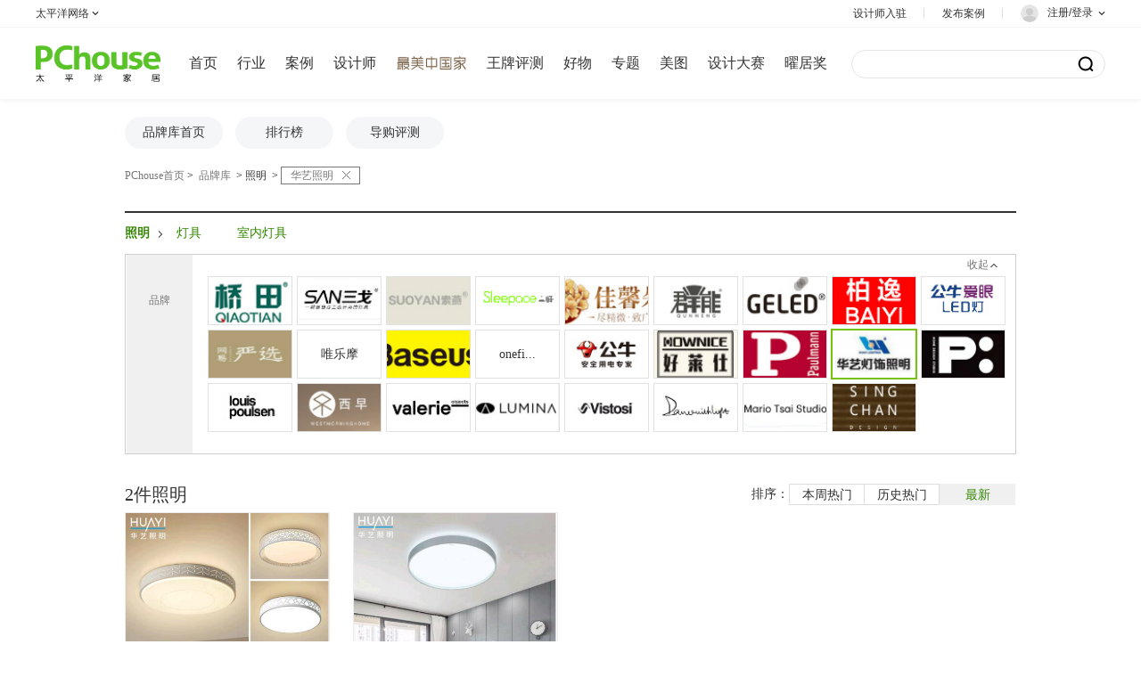

--- FILE ---
content_type: text/html; charset=GBK
request_url: https://product.pchouse.com.cn/list/b17266_c156.html
body_size: 38019
content:









































	
	
	<!DOCTYPE html>
	<html>


<head>
<meta content="always" name="referrer">
<meta http-equiv="Content-Type" content="text/html; charset=GBK" />
<title>led照明灯具价格大全_灯饰照明灯具品牌_办公照明_太平洋家居网产品库</title>
<meta name="keywords" content="华艺照明照明,华艺照明照明价格,华艺照明照明报价,华艺照明照明大全,华艺照明照明最新报价" />
<meta name="description" content="【华艺照明照明】华艺照明照明价格：最新华艺照明照明产品大全，华艺照明照明品牌价格报价大全，华艺照明照明参数、评测、图片、论坛及产品对比，尽在太平洋家居网家居产品库。" />
<meta name="Author" content="lifen_gz huangrong_gz">
<link href="//js.3conline.com/pchousenew/pchouse/2025/brand/cpk_list_2025.css" rel="stylesheet" type="text/css" />

<meta name="mobile-agent" content="format=html5; url=//m.pchouse.com.cn/product/list/b17266_c156.html">
<link rel="alternate" media="only screen and (max-width: 640px)" href="//m.pchouse.com.cn/product/list/b17266_c156.html" >
<script>
	!(function(d,l){var b=navigator.userAgent.toLowerCase(),k=location.href.toLowerCase(),f=location.hostname,n=l.referrer.toLowerCase(),e=n.split("/")[2],o=location.search,m=location.hash,g=".pchouse.com.cn",c="m.pchouse.com.cn",h="pad.pchouse.com.cn",a={},i={SB:b.indexOf("symbian")>-1,NK:b.indexOf("nokia")>-1,BB:b.indexOf("blackberry")>-1,WCE:b.indexOf("windows ce")>-1,WP:b.indexOf("windows phone")>-1,Mobile:b.indexOf("mobile")>-1,Android:b.indexOf("android")>-1,Iphone:b.indexOf("iphone")>-1,Ipod:b.indexOf("ipod")>-1,Ipad:b.indexOf("ipad")>-1,Mipad:b.indexOf("mi-pad")>-1,WX:b.indexOf("micromessenger")>-1};if(i.WX){a.bIsWeixin=true}else{a.bIsWeixin=false}if(i.Ipad||i.Mipad){a.browserType="ipad"}else{if(i.SB||i.BB||i.WCE||i.WP||i.NK){a.browserType="wap"}else{if(i.Mobile||i.Android||i.Iphone||i.Ipod){a.browserType="wap_3g"}else{a.browserType="main"}}}if(!(d.PCGPARAM&&typeof(d.PCGPARAM)=="object")){d.PCGPARAM=a}var j=function(){};j.prototype={init:function(q,v,t){var s=a.browserType,x=q[s];if(typeof(v)=="function"){v(s,q)}if(t=="jump2"&&typeof(q)!="undefined"&&typeof(q.wap_3g)!="undefined"&&a.browserType!="main"){d.deviceJumpUrl=q;l.addEventListener("DOMContentLoaded",function(){var A=l.createElement("iframe");A.src="/global_ssi/pchouse/jump_layer/";A.style.display="none";A.id="JiframeDeviceJump";l.body.appendChild(A)},false);return false}if(s=="main"||o.indexOf("type=checked")>-1||f.indexOf("cms.pc")>-1||typeof(x)=="undefined"||x==""){return false}if(k.indexOf(x)!=-1){var u="http://"+c+"/w/";if(k!=u){return false}}var w=false,z="referrerUrl";function p(B,D,C,E,A){l.cookie=B+"="+D+";expires="+new Date(new Date().getTime()+(C)).toGMTString()+";path="+E+";domain="+A}if(n==""){w=true;p(z,n,-1000,"/",g)}else{if(e.indexOf(g)==-1||e.indexOf("mrobot")!=-1){w=true;p(z,n,10000,"/",g)}if((e!=f)&&(n+k).split(c).length>=2){w=true;p(z,n,10000,"/",g)}if((e!=f)&&(n+k).split(h).length>=2){w=true;p(z,n,10000,"/",g)}}if(!w){return false}if(o&&o.indexOf("fromApp")>-1){if(x.indexOf("?")!=-1){x+="&fromApp"}else{x+="?fromApp"}}if(m||o){var r=/[\?|#]ad=([^&|^#]*)/i.exec(o+m);if(r){var y=r[1];if(x.indexOf("?")!=-1){x+="#ad="+y}else{if(x.indexOf("#")!=-1){x+="?ad="+y}else{x+="#ad="+y}}}}location.href=x}};d.deviceJump=new j()})(window,document);

	deviceJump.init({
		"main": "//product.pchouse.com.cn/list/b17266_c156.html",
		"wap_3g": "//m.pchouse.com.cn/product/list/b17266_c156.html"
	});
</script>

<script src="//www.pconline.com.cn/_hux_/house/default/index.js"></script>
<!--[if IE 6]><script>document.execCommand("BackgroundImageCache", false, true)</script><![endif]-->
</head>

<!-- 公用头部 -->
<body>
	<!-- counter -->
	

<script>if(!window._addIvyID) document.write("<scr"+"ipt src='//www.pconline.com.cn/js/ivy.js'><\/scr"+"ipt>");</script>

	<div id="ivy_div" style="display: none;">
		<script class=" defer" src="//jwz.3conline.com/adpuba/house_product_show?id=pchouse.cpk.lby.test15.&media=js&channel=dynamic&"></script>
	</div>

<!--栏目计数器-->
<script>
	window._common_counter_code_='channel=2458';
	window._common_counter_uuid_='';
	!(function(){const PCGROUP_COUNT={domains:{pconline:'5.pconline.com.cn/newcount',pclady:'.pclady.com.cn',pcauto:'.pcauto.com.cn',pcbaby:'.pcbaby.com.cn',pchouse:'.pchouse.com.cn'},reffer:document.referrer,tagName:'img',cookieEnable:function(){if(navigator.cookieEnabled)return true;var enable=false,setValue='pc=boy;';document.cookie=setValue;if(document.cookie.indexOf(setValue)>-1)enable=true;document.cookie='';return enable;},eventCount:function(params){var _self=this;if(/^channel=(\d)+$/.test(params._common_counter_code_)){var domain='';if(params._common_counter_domain_&&params._common_counter_domain_!=''){domain=params._common_counter_domain_;}else{domain=PCGROUP_COUNT.curDomain();}
if(domain!=''){var elem=(document.body.insertBefore(document.createElement(PCGROUP_COUNT.tagName),document.body.firstChild));elem.style.display="none";elem.src=location.protocol+"//count"+PCGROUP_COUNT.domains[domain]+"/count.php?"+params._common_counter_code_+"&screen="+screen.width+"*"+screen.height+"&refer="+encodeURIComponent(PCGROUP_COUNT.reffer)+"&anticache="+new Date().getTime()+"&url="+encodeURIComponent(location.href)+"&from=event&customInformation="+(params._common_counter_custom_?params._common_counter_custom_:"")+"&cookieEnable="+PCGROUP_COUNT.cookieEnable()+"&gmvshows="+(window._common_counter_gmvshows_?window._common_counter_gmvshows_:"")+"&iframeCode="+(self===top?0:(top===parent?1:2));}}},createCount:function(domain){var _self=this;var elem=(document.body.insertBefore(document.createElement(_self.tagName),document.body.firstChild));if(!window.PCGPARAM||(window.PCGPARAM&&PCGPARAM.browserType!="main")){if(!!document.cookie.match(/(^|; )referrerUrl=[^;]+/)){_self.reffer=document.cookie.match(/(^|; )referrerUrl=([^;]+)/)[2];document.cookie="referrerUrl=;expires="+new Date(new Date().getTime()-10000).toGMTString()+";path=/;domain="+domain;}
_self.tagName="script";}
elem.style.display="none";elem.src=location.protocol+"//count"+_self.domains[domain]+"/count.php?"+(window._common_counter_uuid_?window._common_counter_uuid_:"")+_common_counter_code_+"&screen="+screen.width+"*"+screen.height+"&refer="+encodeURIComponent(_self.reffer)+"&anticache="+new Date().getTime()+"&url="+encodeURIComponent(location.href)+"&from="+(window._common_counter_from_?window._common_counter_from_:"")+"&customInformation="+(window._common_counter_custom_?window._common_counter_custom_:"")+"&cookieEnable="+_self.cookieEnable()+"&gmvshows="+(window._common_counter_gmvshows_?window._common_counter_gmvshows_:"")+"&iframeCode="+(self===top?0:(top===parent?1:2));},curDomain:function(){var _self=this;var domain='';for(var key in _self.domains){if(location.host.indexOf(key)>-1){return key;}}
return domain;},init:function(){var _self=this;if(/^channel=(\d)+$/.test(window._common_counter_code_)){if(window._common_counter_domain_&&window._common_counter_domain_!=''){_self.createCount(window._common_counter_domain_);}else{var domain=_self.curDomain();if(domain!=''){_self.createCount(domain);}}}}}
PCGROUP_COUNT.init();window.PCGROUP_EVENTCOUNT=PCGROUP_COUNT.eventCount;})();
</script>
<!--头部-->
<style type="text/css">
body {
margin: 0;
padding: 0;
}
.clearfix {
*zoom: 1;
}
.clearfix:after {
content: "\20";
clear: both;
height: 0;
display: block;
overflow: hidden;
}
.navibar-l::after,
.navibar-r::after {
content: "";
clear: both;
height: 0;
display: block;
}
.navibar-wap-top-r {
float: right;
}
.navibar {
text-align: left;
position: relative;
z-index: 9999;
box-sizing: border-box;
background-color: #fff;
box-shadow: 0 2px 6px 0 rgba(0, 0, 0, 0.05);
color: #333333;
font: 12px/1.5 PingFangSC, Microsoft YaHei, tahoma, arial, \5b8b\4f53;
width: 100%;
min-width: 1200px;
position: sticky;
left: 0;
top: 0;
}
.navibar-wap {
margin: 0 auto;
background-color: #fff;
}
.navibar a {
color: #333333;
text-decoration: none;
}
.navibar a:hover {
color: #59c328;
text-decoration: none;
}
/* Logo */
.navibar .nb-logo {
float: left;
margin-right: 54px;
margin-top: 19px;
}
.navibar .nb-logo a {
display: block;
width: 140px;
height: 42px;
background: url(//www1.pchouse.com.cn/project/2023/navibar/images/logo.png);
background-size: 100% 100%;
}
/* 导航 */
.navibar .nb-nav {
margin-top: 20px;
float: left;
}
.navibar .nb-nav .nav {
position: relative;
font-family: PingFangSC;
margin-right: 34px;
line-height: 40px;
font-size: 16px;
color: #333;
float: left;
cursor: pointer;
}
.navibar .nb-nav .nav .i-navNaem {
font-style: normal;
}
.navibar .nb-nav .nav .n-icon {
display: inline-block;
position: relative;
top: 1px;
width: 14px;
height: 14px;
background: url(//www1.pchouse.com.cn/pchouse/navibar/images/ar.png);
background-size: 100% 100%;
transition: 0.25s;
transform: rotate(180deg);
}
.navibar .nb-nav .nav-menu {
position: absolute;
top: 40px;
right: 0;
display: none;
}
.navibar .nb-nav .nav-menu-box {
padding-top: 30px;
width: 434px;
height: 96px;
line-height: normal;
background: #ffffff;
box-shadow: 0 2px 10px 0 rgba(0, 0, 0, 0.05);
transition: 0.25s;
}
.navibar .nb-nav .nav-menu-box a {
display: inline-block;
margin: 0 0 22px 30px;
font-weight: normal;
line-height: 22px;
font-size: 16px;
color: #333333;
float: left;
}
.navibar .nb-nav a.nav:hover,
.navibar .nb-nav .nav-menu-box a:hover,
.navibar .nb-nav .nav-menu-box a.cur {
color: #59c328;
}
.navibar .nb-nav .nav:hover .n-icon {
transform: rotate(0deg);
}
.navibar .nb-nav .nav:hover .nav-menu {
display: block;
}
.navibar .nb-nav .nav-cur,
.navibar .nb-nav .nav-cur:hover {
font-weight: bold;
font-size: 20px;
color: #030605;
}
/* 搜索 */
.navibar .nb-ks {
float: right;
position: relative
}
.navibar .nb-ks form {
margin: 25px 0 0;
width: 295px;
height: 30px;
background: #ffffff;
border: 1px solid #e5e5e5;
border-radius: 16px;
}
.navibar .nb-ks .formFocus {
background: #ffffff;
border: 1px solid #030605;
}
.navibar .nb-inTxt {
line-height: 20px;
padding: 5px 0;
color: #030605;
border: none;
outline: none;
background: none;
width: 120px;
appearance: none;
margin-left: 20px;
box-sizing: border-box;
font-size: 14px;
}
.navibar .nb-inBtn {
float: right;
width: 18px;
height: 18px;
border: none;
background: url(//www1.pchouse.com.cn/pchouse/navibar/images/search.png);
background-size: 100% auto;
cursor: pointer;
margin: 5px 12px 0 0;
outline: none;
}
.navibar .nb-inTxt::input-placeholder {
color: #aaa;
}
.navibar .nb-inTxt::-webkit-input-placeholder {
color: #aaa;
}
.navibar .nb-inTxt::-moz-placeholder {
color: #aaa;
}
.navibar .nb-inTxt:-moz-placeholder {
color: #aaa;
}
.navibar .nb-inTxt:-ms-input-placeholder {
color: #aaa;
}
.ks-a a {
margin-left: 20px;
line-height: 24px;
color: #aaaaaa;
display: inline-block;
float: left;
position: relative;
}
.ks-a .hot::before{
content:"";
width:12px;
height:13.17px;
background:url(https://www1.pchouse.com.cn/index/20231211/images/icon/hot_search.png) no-repeat;
background-size:100%;
position:absolute;
left:-16px;
top:5px;
}
.all-hot-search-wrapper {
overflow: hidden;
position: absolute;
left: 22px;
top: 34px;
width: 220px;
height: 14px;
user-select: none;
cursor: text;
}
.all-hot-search-wrapper .all-hot-search {
position: absolute;
top: 0;
left: 0;
user-select: none;
cursor: text;
}
.all-hot-search-wrapper .all-hot-search .hot-search {
height: 14px;
line-height: 14px;
font-size: 14px;
text-align: left;
color: #AAAAAA;
user-select:none;
cursor:text;
width: 220px;
overflow: hidden;
text-overflow: ellipsis;
white-space: nowrap;
}
/* 右侧 */
.navibar-r,
.navibar-l {
display: block;
margin: 0 auto;
width: 1400px;
}
.navibar-l {
height: 80px;
}
.navibar-wap-top {
background: #ffffff;
border-bottom: 1px solid #f6f6f6;
}
/* 太平洋网络 */
.navibar .nb-sites {
width: 115px;
padding: 10px 0;
border: 1px solid #eeeeee;
position: absolute;
top: 42px;
background-color: #fff;
box-sizing: border-box;
display: none;
left: 50%;
transform: translateX(-50%);
}
.navibar .nb-sites a {
display: block;
font-size: 12px;
height: 35px;
line-height: 35px;
text-align: center;
color: #030605;
transition: all linear 0.2s;
padding:0 20px
}
.navibar .nb-sites a:hover {
color: #59c328;
}
.navibar .nb-sites a::before {
content: '';
display: block;
height: 1px;
background: #ececec;
}
.navibar .nb-sites a[href^="//www.pcauto"] {
line-height: 30px;
height: 30px;
}
.navibar .nb-sites a:nth-child(3)::before,
.navibar .nb-sites a:nth-child(1)::before {
display: none;
}
.navibar .nb-sites::before,
.navibar .nb-ewm::before {
content: "";
width: 13px;
height: 8px;
background: url(//www1.pchouse.com.cn/project/2023/navibar/images/nl_icons.png)
no-repeat 0 -206px;
position: absolute;
left: 50%;
transform: translateX(-50%);
top: -8px;
}
.nb-menulist::before {
content: "";
width: 13px;
height: 8px;
background: url(//www1.pchouse.com.cn/project/2023/navibar/images/nl_icons.png)
no-repeat 0 -206px;
position: absolute;
right: 8px;
top: -8px;
}
.navibar .Jnb-pcgroup .nb-menu {
font-size: 12px;
}
.navibar .nb-pcgroup-hover .nb-sites {
display: block;
}
.Jnb-designer:hover::before {
background: url(//www1.pchouse.com.cn/project/2023/navibar/images/nl_icons.png)
no-repeat 1px -84px;
color: #030605;
}
.Jnb-designer:hover .nb-txt {
color: #59c328;
}
.navibar .nb-designer-hover .nb-ewm {
display: block;
line-height: 0;
z-index:1;
}
.navibar .nb-ewm {
width: 174px;
padding: 10px 12px 5px;
border: 1px solid #e5e5e5;
position: absolute;
top: 42px;
background-color: #fff;
box-sizing: border-box;
display: none;
left: 50%;
transform: translateX(-50%);
}
.navibar .nb-ewm .tit {
display: block;
font-size: 14px;
text-align: center;
font-weight: bold;
color: #333;
line-height: 20px;
padding-top: 4px;
}
.nb-case:hover::before {
background: url(//www1.pchouse.com.cn/project/2023/navibar/images/case_i_on.png);
}
.nb-case:hover .nb-txt {
color: #59c328;
}
/* 登录 */
.navibar .nb-avatar {
margin-right: 10px;
width: 20px;
height: 20px;
border-radius: 50%;
float: left;
}
.navibar .nb-info,
.navibar .nb-tit {
display: inline;
float: left;
}
.navibar .nb-tit {
position: relative;
line-height: 18px;
padding: 0 20px;
}
.navibar-r .Jnb-pcgroup {
float: left;
padding-left: 0;
}
.navibar .nb-tit.Jnb-login {
padding-right: 0;
}
.navibar .nb-tit::after {
content: "";
width: 1px;
height: 12px;
background: #ddd;
border-radius: 1.5px;
right: 0;
top: 9px;
position: absolute;
}
.navibar .Jnb-pcgroup::after {
display: none;
}
.navibar .nb-tit:last-child::after {
display: none;
}
.navibar .nb-login {
padding-top: 3px;
padding-bottom: 3px;
}
.navibar .nb-txt,
.navibar .nb-arrow {
display: inline-block;
vertical-align: middle;
}
.navibar .nb-menu {
display: inline-block;
vertical-align: top;
position: relative;
cursor: pointer;
transition: all linear 0.2s;
}
.navibar .nb-menu:hover {
text-decoration: none;
}
.navibar .Jnb-login .nb-menu {
padding: 5px 0;
height: 20px;
}
.nb-login .nb-head {
position: relative;
top: 4px;
height: 36px;
width: 36px;
overflow: hidden;
border-radius: 20px;
font-size: 0;
margin-right: 5px;
}
#Jnickname {
position: relative;
padding-right: 14px;
}
#Jnickname::after {
position: absolute;
top: 4px;
right: 0;
width: 8px;
height: 8px;
content: "";
display: block;
background: url(//www1.pchouse.com.cn/pchouse/navibar/images/r.png)
no-repeat right center;
background-size: 8px 8px;
transition: 0.25s;
transform: rotate(0deg);
}
.navibar .nb-login-hover #Jnickname::after {
transform: rotate(180deg);
background: url(//www1.pchouse.com.cn/project/2023/navibar/images/arrow_on.png)
no-repeat center center;
}
.nb-login .nb-head img {
vertical-align: top;
}
html:root .nb-login .nb-head {
display: inline-block;
top: 1px;
margin-right: 0;
vertical-align: middle;
}
.Jnb-login .nb-msgtip {
display: none;
position: absolute;
width: 6px;
height: 6px;
overflow: hidden;
right: -5px;
top: -1px;
background: #eb3030;
border-radius: 50%;
z-index: 1;
}
.nb-info-msg .nb-msgtip {
display: block;
}
.nb-info-msg .nb-head {
position: relative;
display: block;
width: 20px;
float: left;
margin-right: 11px;
}
#JuserHeadPic {
border-radius: 50%;
}
.navibar .nb-txt {
height: 30px;
line-height: 30px;
vertical-align: middle;
}
.navibar .nb-arrow {
width: 8px;
height: 8px;
overflow: hidden;
vertical-align: middle;
background: url(//www1.pchouse.com.cn/pchouse/navibar/images/r.png)
no-repeat right center;
background-size: 8px 8px;
}
.navibar .nb-arrow {
transition: 0.25s;
transform: rotate(0deg);
}
.navibar .nb-pcgroup-hover .nb-arrow {
background: url(//www1.pchouse.com.cn/project/2023/navibar/images/arrow_on.png);
}
.navibar .nb-pcgroup-hover .nb-arrow {
transition: 0.25s;
transform: rotate(180deg);
}
.navibar .nb-menulist {
display: none;
position: absolute;
display: none;
position: absolute;
width: 130px;
top: 38px;
right: 0;
z-index: 10;
font-size: 14px;
border: 1px solid #ececec;
background-color: #fff;
}
.navibar .nb-menulist::after,
.navibar .nb-pcgroup-hover .nb-sites::after {
position: absolute;
left: 0;
top: -15px;
display: block;
width: 100%;
height: 15px;
content: "";
}
.navibar .nb-login-hover .nb-menulist {
display: block;
}
.nb-menulist .nb-ml-item {
display: block;
position: relative;
height: 40px;
line-height: 40px;
padding: 0px 12px;
overflow: hidden;
white-space: nowrap;
text-overflow: ellipsis;
transition: all linear 0.2s;
}
.nb-menulist .nb-ml-item:hover {
background-color: #f5f6f8;
}
.nb-ml-user .nb-ml-item {
font-size: 12px;
height: 34px;
line-height: 34px;
}
.nb-menulist .nb-ml-ic {
display: inline;
float: left;
width: 20px;
height: 20px;
margin-right: 8px;
background: url(//www1.pchouse.com.cn/project/2023/navibar/images/ico-logins-pcgroup.png)
no-repeat;
}
.nb-ml-pc .nb-ml-ic {
background-position: 0 0;
margin-top: 10px;
}
.nb-ml-qq .nb-ml-ic {
background-position: 0 -24px;
margin-top: 10px;
}
.nb-ml-weibo .nb-ml-ic {
background-position: 0 -47px;
margin-top: 10px;
}
.nb-ml-weixin .nb-ml-ic {
background-position: 0px -69px;
margin-top: 10px;
}
.nb-ml-designer .nb-ml-ic {
height: 16px;
background-position: 0 -92px;
margin-top: 10px;
}
.nb-ml-designer:hover .nb-ml-ic {
background-position: -20px -92px;
}
.nb-ml-personal .nb-ml-ic {
height: 16px;
background-position: 0px -115px;
margin-top: 9px;
}
.nb-ml-personal:hover .nb-ml-ic {
background-position: -20px -115px;
}
.nb-ml-pushcase .nb-ml-ic {
height: 16px;
background-position: 0 -137px;
margin-top: 9px;
}
.nb-ml-pushcase:hover .nb-ml-ic {
background-position: -20px -137px;
}
.nb-ml-msg .nb-ml-ic {
height: 16px;
background-position: 0 -160px;
margin-top: 9px;
}
.nb-ml-msg:hover .nb-ml-ic {
background-position: -20px -160px;
}
.nb-ml-logout .nb-ml-ic {
height: 16px;
background-position: 0 -184px;
margin-top: 9px;
}
.nb-ml-logout:hover .nb-ml-ic {
background-position: -20px -184px;
}
.navibar .nb-message-num {
position: absolute;
top: 50%;
margin-left: 8px;
background: #eb3030;
color: #fff;
padding: 0;
line-height: 18px;
height: 18px;
border-radius: 50%;
font-size: 12px;
width: 18px;
text-align: center;
transform: translateY(-50%);
}
.navibar .nb-message-none {
display: none;
}
@media screen and (max-width: 1440px) {
.navibar-r,
.navibar-l {
width: 1200px;
}
.navibar .nb-logo {
margin-right: 32px;
}
.navibar .nb-nav .nav {
margin-right: 22px;
}
.navibar .nb-nav span.nav {
margin-right: 0;
}
.navibar .nb-ks form {
width: 283px;
}
.ks-a a {
margin-left: 14px;
}
.ks-a .hot::before {
left: -14px;
}
}
#Jnavibar-nav .vd {
display: inline-block;
width: 80px;
height: 40px;
background: url(//www1.pchouse.com.cn/gz20231103/video/images/zm.svg) no-repeat center center;
background-size: 102px 16px;
transition: all 0.5s;
}
#Jnavibar-nav .vd.nav-cur {
display: inline-block;
width: 102px;
background-size: 102px 20px;
}
#Jnavibar-nav .vd:hover {
-webkit-transform:scale(1.1);
-moz-transform:scale(1.1);
-ms-transform:scale(1.1);
-o-transform:scale(1.1);
transform: scale(1.1);
}
</style>
<div class="navibar clearfix" id="navibar">
<div class="navibar-wap clearfix">
<div class="navibar-wap-top">
<div class="navibar-r">
<div class="nb-tit Jnb-pcgroup">
<div class="nb-menu">
<span class="nb-txt">太平洋网络</span>
<i class="nb-arrow"></i>
</div>
<div class="nb-sites">
<a href="https://www.pconline.com.cn/" target="_blank">太平洋科技</a>
<a href="https://www.pcauto.com.cn/" target="_blank">太平洋汽车</a>
<a target="_blank" href="//www.pcauto.com">PCauto</a>
<a href="https://www.pchouse.com.cn/" >太平洋家居</a>
</div>
</div>
<div class="navibar-wap-top-r">
<div class="nb-tit Jnb-designer">
<div class="nb-menu">
<span class="nb-txt">设计师入驻</span>
</div>
<div class="nb-ewm">
<img src="https://www1.pchouse.com.cn/cms/2026/qrcode/0109/qrcode_pchouse_2026_0109.png" alt="" class="ewm" width="148">
<span class="tit">联系入驻</span>
</div>
</div>
<div class="nb-tit nb-case">
<a href="https://my.pchouse.com.cn/login.jsp?return=https://dingzhi.pchouse.com.cn/case/file"
class="nb-menu" id="JcaseFile">
<span class="nb-txt">发布案例</span>
</a>
</div>
<div class="nb-tit Jnb-login  nb-info-msg" id="ajaxLogon">
<a target="_self" href="https://my.pchouse.com.cn/login.jsp?return="class="nb-menu">
<img src="//www1.pchouse.com.cn/project/2023/navibar/images/avatar_d.png" class="nb-avatar" alt="">
<span id="Jnickname">注册/登录</span>
</a>
<div class="nb-menulist">
<div class="nb-ml-loginway">
<a target="_self" href="https://my.pchouse.com.cn/login.jsp?return="
class="nb-ml-item nb-ml-pc"> <i class="nb-ml-ic"></i>
通行证登录
</a>
<a target="_self"
href="https://my.pchouse.com.cn/passport/opens/authorize.jsp?type=qzone_house&return="
class="nb-ml-item nb-ml-qq">
<i class="nb-ml-ic"></i>
QQ登录
</a>
<a target="_self"
href="https://my.pchouse.com.cn/passport/opens/authorize.jsp?type=sina_house&return="
class="nb-ml-item nb-ml-weibo">
<i class="nb-ml-ic"></i>
微博登录
</a>
<a target="_self"
href="https://my.pchouse.com.cn/passport/opens/authorize.jsp?type=weixin_house&return="
class="nb-ml-item nb-ml-weixin">
<i class="nb-ml-ic"></i>
微信登录
</a>
</div>
</div>
</div>
</div>
</div>
</div>
<div class="navibar-wap-bd">
<div class="navibar-l">
<div class="nb-logo">
<a href="https://www.pchouse.com.cn/" target="_blank"></a>
</div>
<div class="nb-nav" id="Jnavibar-nav">
<a href="//www.pchouse.com.cn/" class="nav ">首页</a>
<a href="//www.pchouse.com.cn/home/pz/news/" class="nav ">行业</a>
<a href="//dingzhi.pchouse.com.cn/" class="nav">案例</a>
<a href="//designer.pchouse.com.cn/" class="nav">设计师</a>
<a href="//www.pchouse.com.cn/video/" class="nav vd"></a>
<a href="//pingce.pchouse.com.cn/" class="nav">王牌评测</a>
<a href="//www.pchouse.com.cn/stuff/" class="nav">好物</a>
<a href="//topic.pchouse.com.cn/zt2023/" class="nav">专题</a>
<a href="//www.pchouse.com.cn/altas/" class="nav">美图</a>
<a href="//www.pchouse.com.cn/mda/pchouseaward/" class="nav">设计大赛</a>
<a href="https://news.pchouse.com.cn/421/4218594.html" class="nav" style="margin-right:0">曜居奖</a>
</div>
<div class="nb-ks">
<form method="get" action="https://ks-reservation.pchouse.com.cn/composite" name="s" id="formKs" target="_blank" accept-charset="utf-8">
<input type="submit" class="nb-inBtn" value="" onclick='document.getElementById("q2").value=document.getElementById("q1").value' />
<input type="text" name="q" id="q1" class="nb-inTxt trans-all" value="" autocomplete="off" placeholder="" onfocus="this.parentNode.className='formFocus';" onblur="this.parentNode.className='';" />
<input type="hidden" name="charsetName" id="charsetName" value="gbk" />
<input type="hidden" name="q2" id="q2" value="" />
</form>
<div class="ks-a">
<a href="" target="_blank"></a>
<a href="" target="_blank"></a>
<a href="" target="_blank"></a>
</div>
</div>
</div>
</div>
</div>
</div>
<script type="text/template" id="JloginOnHtml">
<a href="https://my.pchouse.com.cn/" target="_blank" class="nb-menu" id="Jnb-nick"><i class="nb-head"><img id="JuserHeadPic" width="20" height="20" alt="" src="" /><em id="Jnb_msgtip" class="nb-msgtip" title="您有新消息！"></em></i>
<span id="Jnickname"></span>
</a>
<div class="nb-menulist">
<div class="nb-ml-user">
<a href="https://designer.pchouse.com.cn/my/case/" target="_blank" class="nb-ml-item nb-ml-designer">
<i class="nb-ml-ic"></i>
我是设计师
</a>
<a href="https://my.pchouse.com.cn/" target="_blank" class="nb-ml-item nb-ml-personal">
<i class="nb-ml-ic"></i>
个人中心
</a>
<a href="https://dingzhi.pchouse.com.cn/case/file" target="_blank" class="nb-ml-item nb-ml-pushcase">
<i class="nb-ml-ic"></i>
发布案例
</a>
<a href="https://my.pchouse.com.cn/msg/inbox.jsp" target="_blank" class="nb-ml-item nb-ml-msg">
<i class="nb-ml-ic"></i>
消息
<span class="nb-message-none" id="Jnb-msgNum"></span>
</a>
<a href="javascript:;" target="_self" onclick="ajaxLogin.exitLogin();return false" class="nb-ml-item nb-ml-logout ">
<i class="nb-ml-ic"></i>
退出
</a>
</div>
</div>
</script>
<script>
/*登录url*/
window.ajaxLoginUrl = "//www1.pchouse.com.cn/common/js/login/pchouse.login.1.1-min.js";
</script>
<!-- 产品库LOGO 和搜索框 -->
			<div class="ivy990"><script src="//ivy.pconline.com.cn/adpuba/show?id=pchouse.cpk.lby.tl1.&media=js&channel=inline&trace=1"></script></div>
<!-- 产品目录&导航 -->
			
			




<!-- 产品目录SSI（用在列表页)  SSI来源:http://www.pchouse.com.cn/product/1207/intf962.html -->
<!-- <link href="http://js.3conline.com/pchouse/2014/cpk_list.css" rel="stylesheet" type="text/css" /> -->
<div class="mainNav">
	<div id="" class="mainNav-wrap">
		<ul class='clearfix' id="jSubNav">
			
				<li>
					<a class="nav navTwo" target="_blank" href="//product.pchouse.com.cn/">品牌库首页</a>
				</li>
			
			<li>
				<a class="nav navFour  " target="_blank" href="//product.pchouse.com.cn/top/b10.html">排行榜</a>
			</li>
			
				<li>
					<a href="//pingce.pchouse.com.cn/" class="nav navFour" target="_blank" >导购评测</a>
				</li>
			
		</ul>
	</div>
	<div class="area-menu dn">
<div class="menu-bd fl">
<ul class="control dn" id ="menu_control">
<li class="li-a">
<dl>
<dt class="icons">
建材
</dt>
<dd>
<a href="//product.pchouse.com.cn/list/c6.html
" target="_blank">瓷砖  </a>
<a href="//product.pchouse.com.cn/list/c33.html
" target="_blank">地板  </a>
<a href="//product.pchouse.com.cn/list/c36.html
" target="_blank">墙漆</a>
<a href="//product.pchouse.com.cn/list/c12.html
" target="_blank">橱柜</a>
<a href="//product.pchouse.com.cn/list/c46.html
" target="_blank">马桶</a>
<a href="//product.pchouse.com.cn/list/c77.html
" target="_blank">吸顶灯</a>
<a href="//product.pchouse.com.cn/list/c203.html
" target="_blank">防盗门</a>
</dd>
</dl>	
</li>
<li class="li-b">
<dl>
<dt class="icons">
家具
</dt>
<dd>
<a href="//product.pchouse.com.cn/list/c171.html
" target="_blank">布艺沙发  </a>
<a href="//product.pchouse.com.cn/list/c142.html
" target="_blank">实木床</a>
<a href="//product.pchouse.com.cn/list/c111.html
" target="_blank">衣柜</a>
<a href="//product.pchouse.com.cn/list/c185.html
" target="_blank">红木家具</a>
<a href="//product.pchouse.com.cn/list/c131.html
" target="_blank">沙发椅</a>
<a href="//product.pchouse.com.cn/list/c234.html
" target="_blank">儿童床</a>
</dd>
</dl>	
</li>
<li class="li-c">
<dl>
<dt class="icons">
家电
</dt>
<dd>
<a href="//product.pchouse.com.cn/list/c293.html
" target="_blank">洗衣机</a>
<a href="//product.pchouse.com.cn/list/c290.html
" target="_blank">冰箱</a>
<a href="//product.pchouse.com.cn/list/c320.html
" target="_blank">热水器</a><br/>
<a href="//product.pchouse.com.cn/list/c291.html
" target="_blank">空调</a>
<a href="//product.pchouse.com.cn/list/c256.html
" target="_blank">净化器</a>
<a href="//product.pchouse.com.cn/list/c625.html
" target="_blank">智能电视</a>
</dd>
</dl>
</li>
<li class="li-d">
<dl>
<dt class="icons">
软装
</dt>
<dd>
<a href="//product.pchouse.com.cn/list/c56_f10053.html
" target="_blank">无纺布壁纸  </a>
<a href="//product.pchouse.com.cn/list/c86_f13214.html
" target="_blank">乳胶床垫</a><br/>
<a href="//product.pchouse.com.cn/list/c102.html
" target="_blank">抱枕 </a>
<a href="//product.pchouse.com.cn/list/c52.html
" target="_blank">布艺窗帘 </a>
<a href="//product.pchouse.com.cn/list/c62.html
" target="_blank">装饰画</a>
</dd>
</dl>	
</li>
</ul>                      
<div id="menu" class="tab">
<ul>
<li>
<dl class="clearfix">
<dt>
<a href="//product.pchouse.com.cn/list/c10.html
" target="_blank">卫浴洁具</a>&gt;
</dt>
<dd>
|<a href="//product.pchouse.com.cn/list/c46.html
" target="_blank">马桶</a>|
<a href="//product.pchouse.com.cn/list/c44.html
" target="_blank">面盆</a>|
<a href="//product.pchouse.com.cn/list/c50.html
" target="_blank">浴室柜</a>|
<a href="//product.pchouse.com.cn/list/c45.html
" target="_blank">浴缸</a>|
<a href="//product.pchouse.com.cn/list/c407.html
" target="_blank">蹲便器</a>|
<a href="//product.pchouse.com.cn/list/c51.html
" target="_blank">妇洗器</a>|
<a href="//product.pchouse.com.cn/list/c47.html
" target="_blank">淋浴房</a>
</dd>
</dl>
<dl class="clearfix">
<dt>
<a href="//product.pchouse.com.cn/list/c42.html
" target="_blank">卫浴五金</a>&gt;
</dt>
<dd>
|<a href="//product.pchouse.com.cn/list/c48.html
" target="_blank">卫浴龙头</a>|
<a href="//product.pchouse.com.cn/list/c49.html
" target="_blank">花洒</a>|
<a href="//product.pchouse.com.cn/list/c414.html
" target="_blank">地漏</a>|
<a href="//product.pchouse.com.cn/list/c412.html
" target="_blank">置物架</a>|
<a href="//product.pchouse.com.cn/list/c415.html
" target="_blank">毛巾架</a>
</dd>
</dl>
<dl class="clearfix">
<dt>
<a href="//product.pchouse.com.cn/list/c6.html
" target="_blank">瓷砖地板</a>&gt;
</dt>
<dd>
|<a href="//product.pchouse.com.cn/list/c16.html
" target="_blank">地面砖</a>|
<a href="//product.pchouse.com.cn/list/c443.html
" target="_blank">抛光砖</a>|
<a href="//product.pchouse.com.cn/list/c17.html
" target="_blank">内墙砖</a>|
<a href="//product.pchouse.com.cn/list/c18.html
" target="_blank">外墙砖</a>|
<a href="//product.pchouse.com.cn/list/c184.html
" target="_blank">马赛克</a>|
<a href="//product.pchouse.com.cn/list/c33.html
" target="_blank">实木地板</a>|
<a href="//product.pchouse.com.cn/list/c32.html
" target="_blank">实木复合地板</a>|
<a href="//product.pchouse.com.cn/list/c35.html
" target="_blank">强化复合地板</a>|
<a href="//product.pchouse.com.cn/list/c450.html
" target="_blank">软木地板</a>
</dd>
</dl>
<dl class="clearfix">
<dt>
<a href="//product.pchouse.com.cn/list/c8.html
" target="_blank">涂料</a>&gt;
</dt>
<dd>
|<a href="//product.pchouse.com.cn/list/c393.html
" target="_blank">乳胶漆</a>|
<a href="//product.pchouse.com.cn/list/c36.html
" target="_blank">墙面漆</a>|
<a href="//product.pchouse.com.cn/list/c199.html
" target="_blank">木器漆</a>|
<a href="//product.pchouse.com.cn/list/c419.html
" target="_blank">底漆</a>|
<a href="//product.pchouse.com.cn/list/c448.html
" target="_blank">防水涂料</a>
</dd>
</dl>
<dl class="clearfix">
<dt>
<a href="//product.pchouse.com.cn/list/c5.html
" target="_blank">厨房产品</a>&gt;
</dt>
<dd>
|<a href="//product.pchouse.com.cn/list/c12.html
" target="_blank">橱柜</a>|
<a href="//product.pchouse.com.cn/list/c11.html
" target="_blank">整体厨房</a>|
<a href="//product.pchouse.com.cn/list/c389.html
" target="_blank">水槽</a>|
<a href="//product.pchouse.com.cn/list/c468_f17584.html
" target="_blank">厨房龙头</a>
</dd>
</dl>
<dl class="clearfix">
<dt>
<a href="//product.pchouse.com.cn/list/c202.html
" target="_blank">门窗/五金</a>&gt;
</dt>
<dd>
|<a href="//product.pchouse.com.cn/list/c207.html
" target="_blank">实木门</a>|
<a href="//product.pchouse.com.cn/list/c203.html
" target="_blank">防盗门</a>|
<a href="//product.pchouse.com.cn/list/c397.html
" target="_blank">阳台门</a>|
<a href="//product.pchouse.com.cn/list/c392_o3.html
" target="_blank">玻璃门</a>|
<a href="//product.pchouse.com.cn/list/c210.html
" target="_blank">塑钢窗</a>|
<a href="//product.pchouse.com.cn/list/c39.html" target="_blank">拉手</a>|
<a href="//product.pchouse.com.cn/list/c40.html
" target="_blank">锁具</a>|
<a href="//product.pchouse.com.cn/list/c43.html
" target="_blank">门窗五金</a>
</dd>
</dl>
<dl class="clearfix">
<dt>
<a href="//product.pchouse.com.cn/list/c156.html" target="_blank">照明电工</a>&gt;
</dt>
<dd>
|<a href="//product.pchouse.com.cn/list/c77.html" target="_blank">吸顶灯</a>|
<a href="//product.pchouse.com.cn/list/c79.html" target="_blank">吊灯</a>|
<a href="//product.pchouse.com.cn/list/c78.html" target="_blank">壁灯</a>|
<a href="//product.pchouse.com.cn/list/c80.html" target="_blank">落地灯</a>|
<a href="//product.pchouse.com.cn/list/c81.html" target="_blank">台灯</a>|
<a href="//product.pchouse.com.cn/list/c83.html" target="_blank">镜前灯</a>|
<a href="//product.pchouse.com.cn/list/c196.html" target="_blank">开关</a>|
<a href="//product.pchouse.com.cn/list/c197.html" target="_blank">插座</a>
</dd>
</dl>
<dl class="clearfix">
<dt>
<a href="//product.pchouse.com.cn/list/c526.html" target="_blank">管道/吊顶</a>&gt;
</dt>
<dd>
|<a href="//product.pchouse.com.cn/list/c586.html" target="_blank">管道</a>|
<a href="//product.pchouse.com.cn/list/c590.html" target="_blank">集成吊顶</a>
</dd>
</dl>
<div class="pic-mod">
<a href="//product.pchouse.com.cn/brand/314/" target="_blank"><img src="//www1.pchouse.com.cn/jiancai/aohua.jpg" alt="" width="90" height="60" /></a>
<a href="//product.pchouse.com.cn/brand/54/" target="_blank"><img src="//www1.pchouse.com.cn/product/160412/lejia.jpg" alt="" width="90" height="60" /></a>
<a href="//product.pchouse.com.cn/brand/596/" target="_blank"><img src="//www1.pchouse.com.cn/product/160412/flg.jpg" alt="" width="90" height="60" /></a>
<a href="//product.pchouse.com.cn/brand/5952/" target="_blank"><img src="//www1.pchouse.com.cn/product/151102/mifeng.jpg" alt="" width="90" height="60" /></a>         
<a href="//product.pchouse.com.cn/brand/262/" target="_blank"><img src="//www1.pchouse.com.cn/product/151102/libang.jpg" alt="" width="90" height="60" /></a>
<a href="//product.pchouse.com.cn/brand/281/" target="_blank"><img src="//www1.pchouse.com.cn/product/duoleshi1.jpg" alt="" width="90" height="60" /></a>
</div>
</li>
<li>
<dl class="clearfix">
<dt>
<a href="//product.pchouse.com.cn/list/c19.html
" target="_blank">沙发</a>&gt;
</dt>
<dd>
|<a href="//product.pchouse.com.cn/list/c171.html
" target="_blank">布艺沙发</a>|
<a href="//product.pchouse.com.cn/list/c173.html
" target="_blank">实木沙发</a>|
<a href="//product.pchouse.com.cn/list/c172.html
" target="_blank">真皮沙发</a>|
<a href="//product.pchouse.com.cn/list/c186.html
" target="_blank">红木沙发</a>
</dd>
</dl>
<dl class="clearfix">
<dt>
<a href="//product.pchouse.com.cn/list/c24.html
" target="_blank">床</a>&gt;
</dt>
<dd>
|<a href="//product.pchouse.com.cn/list/c142.html
" target="_blank">实木床</a>|
<a href="//product.pchouse.com.cn/list/c175.html
" target="_blank">布艺床</a>|
<a href="//product.pchouse.com.cn/list/c146.html
" target="_blank">皮艺床</a>|
<a href="//product.pchouse.com.cn/list/c141.html
" target="_blank">双层床</a>|
<a href="//product.pchouse.com.cn/list/c190.html
" target="_blank">红木床</a>
</dd>
</dl>
<dl class="clearfix">
<dt>
<a href="//product.pchouse.com.cn/list/c21.html
" target="_blank">柜</a>&gt;
</dt>
<dd>
|<a href="//product.pchouse.com.cn/list/c111.html
" target="_blank">衣柜</a>|
<a href="//product.pchouse.com.cn/list/c110.html
" target="_blank">电视柜</a>|
<a href="//product.pchouse.com.cn/list/c113.html
" target="_blank">床头柜</a>|
<a href="//product.pchouse.com.cn/list/c117.html
" target="_blank">书柜</a>|
<a href="//product.pchouse.com.cn/list/c114.html
" target="_blank">鞋柜</a>|
<a href="//product.pchouse.com.cn/list/c189.html
" target="_blank">红木柜</a>
</dd>
</dl>
<dl class="clearfix">
<dt>
<a href="//product.pchouse.com.cn/list/c22.html
" target="_blank">桌</a>&gt;
</dt>
<dd>
|<a href="//product.pchouse.com.cn/list/c123.html
" target="_blank">餐桌</a>|
<a href="//product.pchouse.com.cn/list/c107.html
" target="_blank">茶几</a>|
<a href="//product.pchouse.com.cn/list/c122.html
" target="_blank">书桌</a>|
<a href="//product.pchouse.com.cn/list/c126.html
" target="_blank">电脑桌</a>|
<a href="//product.pchouse.com.cn/list/c125.html
" target="_blank">梳妆台</a>|
<a href="//product.pchouse.com.cn/list/c187.html
" target="_blank">红木桌</a>
</dd>
</dl>
<dl class="clearfix">
<dt>
<a href="//product.pchouse.com.cn/list/c23.html
" target="_blank">椅凳榻</a>&gt;
</dt>
<dd>
|<a href="//product.pchouse.com.cn/list/c130.html
" target="_blank">餐椅</a>|
<a href="//product.pchouse.com.cn/list/c131.html
" target="_blank">沙发椅</a>|
<a href="//product.pchouse.com.cn/list/c132.html
" target="_blank">电脑椅</a>|
<a href="//product.pchouse.com.cn/list/c137.html
" target="_blank">梳妆凳</a>|
<a href="//product.pchouse.com.cn/list/c176.html
" target="_blank">扶手椅</a>|
<a href="//product.pchouse.com.cn/list/c188.html
" target="_blank">红木椅</a>
</dd>
</dl>
<dl class="clearfix">
<dt>
<a href="//product.pchouse.com.cn/list/c233.html
" target="_blank">儿童家具</a>&gt;
</dt>
<dd>
|<a href="//product.pchouse.com.cn/list/c346.html
" target="_blank">婴儿床</a>|
<a href="//product.pchouse.com.cn/list/c234.html
" target="_blank">儿童床</a>|
<a href="//product.pchouse.com.cn/list/c235.html
" target="_blank">儿童衣柜</a>|
<a href="//product.pchouse.com.cn/list/c236.html
" target="_blank">儿童桌椅</a>
</dd>
</dl>
<div class="pic-mod">
<a href="//product.pchouse.com.cn/brand/1063/" target="_blank"><img src="//www1.pchouse.com.cn/product/161123/yijia9060.jpg" alt="" width="90" height="60" /></a>
<a href="//product.pchouse.com.cn/brand/1113/" target="_blank"><img src="//www1.pchouse.com.cn/product/160412/qicai.jpg" alt="" width="90" height="60" /></a>
<a href="//product.pchouse.com.cn/brand/795/" target="_blank"><img src="//www1.pchouse.com.cn/product/3gujia.jpg" alt="" width="90" height="60" /></a>
<a href="//product.pchouse.com.cn/brand/19/" target="_blank"><img src="//www1.pchouse.com.cn/product/6meikemeijia.jpg" alt="" width="90" height="60" /></a>
<a href="//product.pchouse.com.cn/brand/2421/" target="_blank"><img src="//www1.pchouse.com.cn/product/1FINE.jpg" alt="" width="90" height="60" /></a>
</div>
</li>
<li>
<dl class="clearfix">
<dt>
<a href="//product.pchouse.com.cn/list/c279.html
" target="_blank">大家电</a>&gt;
</dt>
<dd>
|<a href="//product.pchouse.com.cn/list/c291.html
" target="_blank">空调</a>|
<a href="//product.pchouse.com.cn/list/c290.html" 
target="_blank">冰箱</a>|
<a href="//product.pchouse.com.cn/list/c293.html
" target="_blank">洗衣机</a>|
<a href="//product.pchouse.com.cn/list/c493.html
" target="_blank">电视机</a>|
<a href="//product.pchouse.com.cn/list/c294_f24884.html
" target="_blank">投影仪</a>
</dd>
</dl>
<dl class="clearfix">
<dt>
<a href="//product.pchouse.com.cn/list/c277.html
" target="_blank">厨卫家电</a>&gt;
</dt>
<dd>
|<a href="//product.pchouse.com.cn/list/c15.html
" target="_blank">燃气灶具</a>|
<a href="//product.pchouse.com.cn/list/c316.html
" target="_blank">抽油烟机</a>|
<a href="//product.pchouse.com.cn/list/c323.html
" target="_blank">燃气热水器</a>|
<a href="//product.pchouse.com.cn/list/c320.html
" target="_blank">电热水器</a>|
<a href="//product.pchouse.com.cn/list/c318.html
" target="_blank">消毒柜</a>|
<a href="//product.pchouse.com.cn/list/c424.html
" target="_blank">洗碗机</a>
</dd>
</dl>
<dl class="clearfix">
<dt>
<a href="//product.pchouse.com.cn/list/c280.html
" target="_blank">生活家电</a>&gt;
</dt>
<dd>
|<a href="//product.pchouse.com.cn/list/c256.html
" target="_blank">空气净化器</a>|
<a href="//product.pchouse.com.cn/list/c317.html
" target="_blank">净水器</a>|
<a href="//product.pchouse.com.cn/list/c284.html
" target="_blank">吸尘器</a>|
<a href="//product.pchouse.com.cn/list/c310.html
" target="_blank">饮水机</a>|
<a href="//product.pchouse.com.cn/list/c285.html
" target="_blank">电风扇</a>|
<a href="https://product.pchouse.com.cn/list/c674.html
" target="_blank">新风系统</a>
</dd>
</dl>
<dl class="clearfix">
<dt>
<a href="//product.pchouse.com.cn/list/c498.html
" target="_blank">烹饪电器</a>&gt;
</dt>
<dd>
|<a href="//product.pchouse.com.cn/list/c278.html
" target="_blank">电饭煲</a>|
<a href="//product.pchouse.com.cn/list/c308.html
" target="_blank">电磁炉</a>|
<a href="//product.pchouse.com.cn/list/c313.html
" target="_blank">微波炉</a>|
<a href="//product.pchouse.com.cn/list/c315.html
" target="_blank">电烤箱</a>|
<a href="//product.pchouse.com.cn/list/c295.html
" target="_blank">豆浆机</a>
</dd>
</dl>
<dl class="clearfix">
<dt>
<a href="//product.pchouse.com.cn/list/c584.html
" target="_blank">智能家电</a>&gt;
</dt>
<dd>
|<a href="//product.pchouse.com.cn/list/c625.html
" target="_blank">智能电视</a>|
<a href="//product.pchouse.com.cn/list/c622.html
" target="_blank">扫地机</a>|
<a href="//product.pchouse.com.cn/list/c197_f29081.html
" target="_blank">智能插座</a>
</dd>
</dl>
<div class="pic-mod">
<a href="//product.pchouse.com.cn/brand/82/" target="_blank"><img src="//www1.pchouse.com.cn/product/161208/9060.jpg" alt="" width="90" height="60" /></a>
<a href="//product.pchouse.com.cn/brand/660/" target="_blank"><img src="//www1.pchouse.com.cn/product/160412/meidi.jpg" alt="" width="90" height="60" /></a>
<a href="//product.pchouse.com.cn/brand/378/" target="_blank"><img src="//www1.pchouse.com.cn/product/151208/sony.jpg" alt="" width="90" height="60" /></a>
<a href="//product.pchouse.com.cn/brand/148/" target="_blank"><img src="//www1.pchouse.com.cn/product/151118/tcl.jpg" alt="" width="90" height="60" /></a>
<a href="//product.pchouse.com.cn/brand/133/" target="_blank"><img src="//www1.pchouse.com.cn/product/160412/songxia.jpg" alt="" width="90" height="60" /></a>
<a href="//product.pchouse.com.cn/brand/8077/" target="_blank"><img src="//www1.pchouse.com.cn/chanpin/170719/1.jpg" alt="" width="90" height="60" /></a>
</div>
</li>
<li>
<dl class="clearfix">
<dt>
<a href="//product.pchouse.com.cn/list/c27.html
" target="_blank">壁纸</a>>
</dt>
<dd>
|<a href="//product.pchouse.com.cn/list/c56_f10053.html
" target="_blank">无纺布壁纸</a>|
<a href="//product.pchouse.com.cn/list/c56_f541.html
" target="_blank">植绒壁纸</a>|
<a href="//product.pchouse.com.cn/list/c56_f521.html
" target="_blank">纯纸壁纸</a>
</dd>
</dl>
<dl class="clearfix">
<dt>
<a href="//product.pchouse.com.cn/list/c30.html
" target="_blank">床品</a>>
</dt>
<dd>
|<a href="//product.pchouse.com.cn/list/c250.html
" target="_blank">床品套件</a>|
<a href="//product.pchouse.com.cn/list/c72.html
" target="_blank">被子</a>|
<a href="//product.pchouse.com.cn/list/c73.html
" target="_blank">枕头</a>|
<a href="//product.pchouse.com.cn/list/c170.html
" target="_blank">毛毯</a>
</dd>
</dl>
<dl class="clearfix">
<dt>
<a href="//product.pchouse.com.cn/list/c86.html
" target="_blank">床垫</a>>
</dt>
<dd>
|<a href="//product.pchouse.com.cn/list/c86_f13214.html
" target="_blank">乳胶床垫</a>|
<a href="//product.pchouse.com.cn/list/c86_f13212.html
" target="_blank">弹簧床垫</a>|
<a href="//product.pchouse.com.cn/list/c86_f13213.html
" target="_blank">棕榈床垫</a>
</dd>
</dl>
<dl class="clearfix">
<dt>
<a href="//product.pchouse.com.cn/list/c28.html
" target="_blank">装饰品</a>>
</dt>
<dd>
|<a href="//product.pchouse.com.cn/list/c62.html
" target="_blank">装饰画</a>|
<a href="//product.pchouse.com.cn/list/c64.html
" target="_blank">花瓶</a>|
<a href="//product.pchouse.com.cn/list/c183.html
" target="_blank">茶具</a>|
<a href="//product.pchouse.com.cn/list/c249.html
" target="_blank">镜子</a>
</dd>
</dl>
<div class="pic-mod">
<a href="//product.pchouse.com.cn/brand/1123/" target="_blank"><img src="//www1.pchouse.com.cn/product/160412/yalan.jpg" alt="" width="90" height="60" /></a>
<a href="//product.pchouse.com.cn/brand/342/" target="_blank"><img src="//www1.pchouse.com.cn/product/20160412/hb.jpg" alt="" width="90" height="60" /></a>
<a href="//product.pchouse.com.cn/brand/2411/" target="_blank"><img src="//www1.pchouse.com.cn/product/mabao.jpg" alt="" width="90" height="60" /></a>
<a href="//product.pchouse.com.cn/brand/1041/" target="_blank"><img src="//www1.pchouse.com.cn/product/151010/4huibao.jpg" alt="" width="90" height="60" /></a>
<a href="//product.pchouse.com.cn/brand/1065/" target="_blank"><img src="//www1.pchouse.com.cn/product/151010/3yafangting.jpg" alt="" width="90" height="60" /></a>
<a href="//product.pchouse.com.cn/brand/1063/" target="_blank"><img src="//www1.pchouse.com.cn/chanpin/181016/14.jpg" alt="" width="90" height="60" /></a>
</div>
</li>
</ul>
</div>
</div>
</div>
</div>
<script src="//js.3conline.com/min/temp/v1/lib-jquery1.4.2.js"></script>
<script type="text/javascript">
	//分类菜单
	var ctr_id = $("#menu_control li"), inner_id = $("#menu ul li");

	function showMenu() {
		$(".area-menu").removeClass("dn");
		$("#menu_control").removeClass("dn");
	}
	function hideMenu() {
		$(".area-menu").addClass("dn");
		$("#menu_control").addClass("dn");
	}

	$(".menu-hd").mouseover(function() {
		showMenu();
	});
	$(".menu-hd").mouseleave(function() {
		hideMenu();
	});
	$(".area-menu").mouseover(function() {
		showMenu();
	});
	$(".area-menu").mouseleave(function() {
		hideMenu();
	});

	ctr_id.each(function(k, elem) {
		$(elem).mouseover(function() {
			$(this).addClass("current");
			inner_id.eq(k).addClass("cur");
		});
		$(elem).mouseleave(function() {
			$(this).removeClass("current");
			inner_id.eq(k).removeClass("cur");
		});

	});
	inner_id.each(function(k, elem) {
		$(elem).mouseover(function() {
			$(this).addClass("cur");
			ctr_id.eq(k).addClass("current");
		});
		$(elem).mouseleave(function() {
			$(this).removeClass("cur");
			ctr_id.eq(k).removeClass("current");
		});

	});
</script>
<div class="content area">
	<!-- 筛选面包屑 -->
	<div class="crumb">
		<a href="//www.pchouse.com.cn/" target="_blank" class="en gray-b">PChouse首页</a>&nbsp;&gt;&nbsp;
		<a href="//product.pchouse.com.cn" target="_blank" class="gray-b">品牌库</a>
		
			
					&nbsp;&gt;&nbsp;<a href="//product.pchouse.com.cn/list/c156.html" target="_blank" >照明</a>
				
		
			
					&nbsp;&gt;&nbsp;<a href="//product.pchouse.com.cn/list/c156.html" class="link"><i class="txt">华艺照明</i><i class="close"></i></a>
				
		
		
	</div>
	<!-- 二级分类及其对应的  三级分类 2-->
	<div class="selList">
		
			<dl class="sel-top">
				<dt class="tit green"><span class="s">照明</span><i class="iconArrow"></i></dt>
				<dd class="item ui-a-hov green clearfix">
				
					<a  href="//product.pchouse.com.cn/list/b17266_c693.html" >灯具</a>
				
					<a  href="//product.pchouse.com.cn/list/b17266_c723.html" >室内灯具</a>
				 
				</dd>
			</dl>
		
		<div class="sel-main">
		
			
		
			<dl class="item item-4 clearfix" >
				<dt class="tit" style="padding-top: 42px">品牌</dt>
			
				<dd class="con sel-brand">
					<div class="brand-main" >
						
							
								<a href="//product.pchouse.com.cn/list/b2751_c156.html" title="Tom Dixon" class="s-img  " data-id="1"><img src="//img.pchouse.com.cn/images/upload/upc/tx/houselib/2206/20/c0/319845920_1655714592648_90x50.jpg" alt="Tom Dixon" width="73" height="53" class="c" />
								<span class="txt">
								
									Tom D...
								
								
								</span>
								</a>
								
							
							
						
							
								<a href="//product.pchouse.com.cn/list/b2781_c156.html" title="FLOS" class="s-img  " data-id="1"><img src="//img.pchouse.com.cn/images/upload/upc/tx/houselib/2206/17/c0/319359287_1655459227975_90x50.jpg" alt="FLOS" width="73" height="53" class="c" />
								<span class="txt">
								
								
									FLOS
								
								</span>
								</a>
								
							
							
						
							
								<a href="//product.pchouse.com.cn/list/b127_c156.html" title="欧普照明" class="s-img  " data-id="1"><img src="//img.pchouse.com.cn/images/upload/upc/tx/houselib/1805/03/c0/85535189_1525330946434_90x50.jpg" alt="欧普照明" width="73" height="53" class="c" />
								<span class="txt">
								
								
									欧普照明
								
								</span>
								</a>
								
							
							
						
							
								<a href="//product.pchouse.com.cn/list/b19_c156.html" title="美克美家" class="s-img  " data-id="1"><img src="//img.pconline.com.cn/images/upload/upc/tx/houselib/1405/21/c1/34469693_1400654840832_90x50.jpg" alt="美克美家" width="73" height="53" class="c" />
								<span class="txt">
								
								
									美克美家
								
								</span>
								</a>
								
							
							
						
							
								<a href="//product.pchouse.com.cn/list/b969_c156.html" title="三雄极光" class="s-img  " data-id="1"><img src="//img.pchouse.com.cn/images/upload/upc/tx/houselib/1510/10/c4/13766233_1444466064828_90x50.jpg" alt="三雄极光" width="73" height="53" class="c" />
								<span class="txt">
								
								
									三雄极光
								
								</span>
								</a>
								
							
							
						
							
								<a href="//product.pchouse.com.cn/list/b2101_c156.html" title="哥伦布" class="s-img  " data-id="1"><img src="//img.pconline.com.cn/images/upload/upc/tx/houselib/1204/18/c0/11292122_1334731592318_90x50.jpg" alt="哥伦布" width="73" height="53" class="c" />
								<span class="txt">
								
								
									哥伦布
								
								</span>
								</a>
								
							
							
						
							
								<a href="//product.pchouse.com.cn/list/b342_c156.html" title="Harbor House" class="s-img  " data-id="1"><img src="//img.pchouse.com.cn/images/upload/upc/tx/houselib/1605/10/c3/21334906_1462851041503_90x50.jpg" alt="Harbor House" width="73" height="53" class="c" />
								<span class="txt">
								
									Harbo...
								
								
								</span>
								</a>
								
							
							
						
							
								<a href="//product.pchouse.com.cn/list/b1571_c156.html" title="奥朵" class="s-img  " data-id="1"><img src="//img.pchouse.com.cn/images/upload/upc/tx/houselib/1804/09/c0/81750388_1523247264415_90x50.jpg" alt="奥朵" width="73" height="53" class="c" />
								<span class="txt">
								
								
									奥朵
								
								</span>
								</a>
								
							
							
						
							
								<a href="//product.pchouse.com.cn/list/b660_c156.html" title="美的" class="s-img  " data-id="1"><img src="//img.pchouse.com.cn/images/upload/upc/tx/houselib/1510/10/c4/13765668_1444465958778_90x50.jpg" alt="美的" width="73" height="53" class="c" />
								<span class="txt">
								
								
									美的
								
								</span>
								</a>
								
							
							
						
							
								<a href="//product.pchouse.com.cn/list/b133_c156.html" title="松下" class="s-img  " data-id="1"><img src="//img.pchouse.com.cn/images/upload/upc/tx/houselib/1510/10/c5/13771481_1444471631986_90x50.jpg" alt="松下" width="73" height="53" class="c" />
								<span class="txt">
								
								
									松下
								
								</span>
								</a>
								
							
							
						
							
								<a href="//product.pchouse.com.cn/list/b126_c156.html" title="雷士照明" class="s-img  " data-id="1"><img src="//img.pchouse.com.cn/images/upload/upc/tx/houselib/2408/26/c0/441527670_1724660077638_90x50.jpg" alt="雷士照明" width="73" height="53" class="c" />
								<span class="txt">
								
								
									雷士照明
								
								</span>
								</a>
								
							
							
						
							
								<a href="//product.pchouse.com.cn/list/b216_c156.html" title="飞利浦" class="s-img  " data-id="1"><img src="//img.pconline.com.cn/images/upload/upc/tx/houselib/1404/24/c0/33518869_1398324973604_90x50.jpg" alt="飞利浦" width="73" height="53" class="c" />
								<span class="txt">
								
								
									飞利浦
								
								</span>
								</a>
								
							
							
						
							
								<a href="//product.pchouse.com.cn/list/b21_c156.html" title="依诺维绅" class="s-img  " data-id="1"><img src="//img.pchouse.com.cn/images/upload/upc/tx/houselib/1804/16/c0/83057353_1523845328914_90x50.jpg" alt="依诺维绅" width="73" height="53" class="c" />
								<span class="txt">
								
								
									依诺维绅
								
								</span>
								</a>
								
							
							
						
							
								<a href="//product.pchouse.com.cn/list/b1895_c156.html" title="豪斯" class="s-img  " data-id="1"><img src="//img.pchouse.com.cn/images/upload/upc/tx/houselib/1803/30/c0/80142866_1522375860619_90x50.jpg" alt="豪斯" width="73" height="53" class="c" />
								<span class="txt">
								
								
									豪斯
								
								</span>
								</a>
								
							
							
						
							
								<a href="//product.pchouse.com.cn/list/b940_c156.html" title="钜豪" class="s-img  " data-id="1"><img src="//img.pchouse.com.cn/images/upload/upc/tx/houselib/1803/30/c0/80144079_1522376390419_90x50.jpg" alt="钜豪" width="73" height="53" class="c" />
								<span class="txt">
								
								
									钜豪
								
								</span>
								</a>
								
							
							
						
							
								<a href="//product.pchouse.com.cn/list/b1839_c156.html" title="光印" class="s-img  " data-id="1"><img src="//img.pconline.com.cn/images/upload/upc/tx/houselib/1204/18/c0/11292152_1334731645123_90x50.jpg" alt="光印" width="73" height="53" class="c" />
								<span class="txt">
								
								
									光印
								
								</span>
								</a>
								
							
							
						
							
								<a href="//product.pchouse.com.cn/list/b1262_c156.html" title="艾米轩" class="s-img  " data-id="1"><img src="//img.pconline.com.cn/images/upload/upc/tx/houselib/1110/23/c0/9366347_1319338193522_90x50.jpg" alt="艾米轩" width="73" height="53" class="c" />
								<span class="txt">
								
								
									艾米轩
								
								</span>
								</a>
								
							
							
						
							
								<a href="//product.pchouse.com.cn/list/b148_c156.html" title="TCL" class="s-img  " data-id="1"><img src="//img.pchouse.com.cn/images/upload/upc/tx/houselib/1612/26/c62/33577533_1482737072934_90x50.jpg" alt="TCL" width="73" height="53" class="c" />
								<span class="txt">
								
								
									TCL
								
								</span>
								</a>
								
							
							
						
							
								<a href="//product.pchouse.com.cn/list/b456_c156.html" title="百得诗特" class="s-img  " data-id="1"><img src="//img.pchouse.com.cn/images/upload/upc/tx/houselib/1802/05/c0/74397407_1517827969609_90x50.jpg" alt="百得诗特" width="73" height="53" class="c" />
								<span class="txt">
								
								
									百得诗特
								
								</span>
								</a>
								
							
							
						
							
								<a href="//product.pchouse.com.cn/list/b980_c156.html" title="新特丽" class="s-img  " data-id="1"><img src="//img.pchouse.com.cn/images/upload/upc/tx/houselib/2311/30/c0/394719570_1701333130392_90x50.jpg" alt="新特丽" width="73" height="53" class="c" />
								<span class="txt">
								
								
									新特丽
								
								</span>
								</a>
								
							
							
						
							
								<a href="//product.pchouse.com.cn/list/b801_c156.html" title="凯撒琳" class="s-img  " data-id="1"><img src="//img.pconline.com.cn/images/upload/upc/tx/houselib/1110/13/c0/9254646_1318477499633_90x50.jpg" alt="凯撒琳" width="73" height="53" class="c" />
								<span class="txt">
								
								
									凯撒琳
								
								</span>
								</a>
								
							
							
						
							
								<a href="//product.pchouse.com.cn/list/b222_c156.html" title="欧特朗" class="s-img  " data-id="1"><img src="//img.pchouse.com.cn/images/upload/upc/tx/houselib/1801/05/c0/71907998_1515118674171_90x50.jpg" alt="欧特朗" width="73" height="53" class="c" />
								<span class="txt">
								
								
									欧特朗
								
								</span>
								</a>
								
							
							
						
							
								<a href="//product.pchouse.com.cn/list/b583_c156.html" title="新飞" class="s-img  " data-id="1"><img src="//img.pchouse.com.cn/images/upload/upc/tx/houselib/1508/14/c5/11189180_1439553556678_90x50.jpg" alt="新飞" width="73" height="53" class="c" />
								<span class="txt">
								
								
									新飞
								
								</span>
								</a>
								
							
							
						
							
								<a href="//product.pchouse.com.cn/list/b1403_c156.html" title="联创" class="s-img  " data-id="1"><img src="//img.pconline.com.cn/images/upload/upc/tx/houselib/1404/30/c0/33718301_1398824054466_90x50.jpg" alt="联创" width="73" height="53" class="c" />
								<span class="txt">
								
								
									联创
								
								</span>
								</a>
								
							
							
						
							
								<a href="//product.pchouse.com.cn/list/b1195_c156.html" title="Kartell" class="s-img  " data-id="1"><img src="//img.pconline.com.cn/images/upload/upc/tx/houselib/1110/14/c1/9269269_1318577572543_90x50.jpg" alt="Kartell" width="73" height="53" class="c" />
								<span class="txt">
								
									Karte...
								
								
								</span>
								</a>
								
							
							
						
							
								<a href="//product.pchouse.com.cn/list/b2091_c156.html" title="ZARA HOME" class="s-img  " data-id="1"><img src="//img.pconline.com.cn/images/upload/upc/tx/houselib/1110/08/c1/9195347_1318041022750_90x50.jpg" alt="ZARA HOME" width="73" height="53" class="c" />
								<span class="txt">
								
									ZARA ...
								
								
								</span>
								</a>
								
							
							
						
							
								<a href="//product.pchouse.com.cn/list/b1779_c156.html" title="格睿灯饰" class="s-img  " data-id="1"><img src="//img.pconline.com.cn/images/upload/upc/tx/houselib/1202/10/c0/10380784_1328840931336_90x50.jpg" alt="格睿灯饰" width="73" height="53" class="c" />
								<span class="txt">
								
								
									格睿灯饰
								
								</span>
								</a>
								
							
							
						
							
								<a href="//product.pchouse.com.cn/list/b1191_c156.html" title="阿西娜" class="s-img  " data-id="1"><img src="//img.pconline.com.cn/images/upload/upc/tx/houselib/1110/23/c0/9370109_1319358814438_90x50.jpg" alt="阿西娜" width="73" height="53" class="c" />
								<span class="txt">
								
								
									阿西娜
								
								</span>
								</a>
								
							
							
						
							
								<a href="//product.pchouse.com.cn/list/b1145_c156.html" title="汉龙赤马" class="s-img  " data-id="1"><img src="//img.pconline.com.cn/images/upload/upc/tx/houselib/1110/18/c0/9310008_1318917548376_90x50.jpg" alt="汉龙赤马" width="73" height="53" class="c" />
								<span class="txt">
								
								
									汉龙赤马
								
								</span>
								</a>
								
							
							
						
							
								<a href="//product.pchouse.com.cn/list/b203_c156.html" title="华艺" class="s-img  " data-id="1"><img src="//img.pchouse.com.cn/images/upload/upc/tx/houselib/1605/29/c1/22108439_1464499194142_90x50.jpg" alt="华艺" width="73" height="53" class="c" />
								<span class="txt">
								
								
									华艺
								
								</span>
								</a>
								
							
							
						
							
								<a href="//product.pchouse.com.cn/list/b9_c156.html" title="北欧风情" class="s-img  " data-id="1"><img src="//img.pchouse.com.cn/images/upload/upc/tx/houselib/1411/14/c0/40918490_1415946825609_90x50.jpg" alt="北欧风情" width="73" height="53" class="c" />
								<span class="txt">
								
								
									北欧风情
								
								</span>
								</a>
								
							
							
						
							
								<a href="//product.pchouse.com.cn/list/b1519_c156.html" title="雷士" class="s-img  " data-id="1"><img src="//img.pconline.com.cn/images/upload/upc/tx/houselib/1204/19/c0/11306629_1334827059617_90x50.jpg" alt="雷士" width="73" height="53" class="c" />
								<span class="txt">
								
								
									雷士
								
								</span>
								</a>
								
							
							
						
							
								<a href="//product.pchouse.com.cn/list/b1209_c156.html" title="福来雅" class="s-img  " data-id="1"><img src="//img.pconline.com.cn/images/upload/upc/tx/houselib/1203/08/c0/10805852_1331197001616_90x50.jpg" alt="福来雅" width="73" height="53" class="c" />
								<span class="txt">
								
								
									福来雅
								
								</span>
								</a>
								
							
							
						
							
								<a href="//product.pchouse.com.cn/list/b1188_c156.html" title="允典红木" class="s-img  " data-id="1"><img src="//img.pconline.com.cn/images/upload/upc/tx/houselib/1406/13/c0/35247722_1402652014308_90x50.jpg" alt="允典红木" width="73" height="53" class="c" />
								<span class="txt">
								
								
									允典红木
								
								</span>
								</a>
								
							
							
						
							
								<a href="//product.pchouse.com.cn/list/b1193_c156.html" title="Artecnica" class="s-img  " data-id="1"><img src="//img.pconline.com.cn/images/upload/upc/tx/houselib/1104/26/c0/7445536_1303788650741_90x50.jpg" alt="Artecnica" width="73" height="53" class="c" />
								<span class="txt">
								
									Artec...
								
								
								</span>
								</a>
								
							
							
						
							
								<a href="//product.pchouse.com.cn/list/b130_c156.html" title="朗能" class="s-img  " data-id="1"><img src="//img.pchouse.com.cn/images/upload/upc/tx/houselib/1904/03/c0/140412196_1554278845419_90x50.jpg" alt="朗能" width="73" height="53" class="c" />
								<span class="txt">
								
								
									朗能
								
								</span>
								</a>
								
							
							
						
							
							
								<a href="//product.pchouse.com.cn/list/b2350_c156.html" title="诗玛哈" class="s-txt " data-id="1">
								<span class="c">
								
								
									诗玛哈
								
								</span></a>
							
						
							
								<a href="//product.pchouse.com.cn/list/b2309_c156.html" title="五十夜" class="s-img  " data-id="1"><img src="//img.pchouse.com.cn/images/upload/upc/tx/houselib/1905/20/c2/148652810_1558348005674_90x50.jpg" alt="五十夜" width="73" height="53" class="c" />
								<span class="txt">
								
								
									五十夜
								
								</span>
								</a>
								
							
							
						
							
								<a href="//product.pchouse.com.cn/list/b2232_c156.html" title="奇居良品" class="s-img  " data-id="1"><img src="//img.pconline.com.cn/images/upload/upc/tx/houselib/1407/08/c0/36075745_1404784467357_90x50.jpg" alt="奇居良品" width="73" height="53" class="c" />
								<span class="txt">
								
								
									奇居良品
								
								</span>
								</a>
								
							
							
						
							
								<a href="//product.pchouse.com.cn/list/b1972_c156.html" title="卡迪森" class="s-img  " data-id="1"><img src="//img.pchouse.com.cn/images/upload/upc/tx/houselib/1905/20/c1/148632771_1558340264916_90x50.jpg" alt="卡迪森" width="73" height="53" class="c" />
								<span class="txt">
								
								
									卡迪森
								
								</span>
								</a>
								
							
							
						
							
								<a href="//product.pchouse.com.cn/list/b1880_c156.html" title="品信" class="s-img  " data-id="1"><img src="//img.pchouse.com.cn/images/upload/upc/tx/houselib/1904/03/c0/140416131_1554280504327_90x50.jpg" alt="品信" width="73" height="53" class="c" />
								<span class="txt">
								
								
									品信
								
								</span>
								</a>
								
							
							
						
							
								<a href="//product.pchouse.com.cn/list/b1687_c156.html" title="丰舍" class="s-img  " data-id="1"><img src="//img.pchouse.com.cn/images/upload/upc/tx/houselib/1904/03/c0/140402330_1554275027675_90x50.jpg" alt="丰舍" width="73" height="53" class="c" />
								<span class="txt">
								
								
									丰舍
								
								</span>
								</a>
								
							
							
						
							
								<a href="//product.pchouse.com.cn/list/b1682_c156.html" title="圣奇尼" class="s-img  " data-id="1"><img src="//img.pchouse.com.cn/images/upload/upc/tx/houselib/2311/29/c0/394514328_1701241750095_90x50.jpg" alt="圣奇尼" width="73" height="53" class="c" />
								<span class="txt">
								
								
									圣奇尼
								
								</span>
								</a>
								
							
							
						
							
							
								<a href="//product.pchouse.com.cn/list/b1658_c156.html" title="弗森照明" class="s-txt " data-id="1">
								<span class="c">
								
								
									弗森照明
								
								</span></a>
							
						
							
							
								<a href="//product.pchouse.com.cn/list/b905_c156.html" title="阳光" class="s-txt " data-id="1">
								<span class="c">
								
								
									阳光
								
								</span></a>
							
						
							
							
								<a href="//product.pchouse.com.cn/list/b2410_c156.html" title="情定北欧" class="s-txt " data-id="1">
								<span class="c">
								
								
									情定北欧
								
								</span></a>
							
						
							
								<a href="//product.pchouse.com.cn/list/b2405_c156.html" title="华光堂" class="s-img  " data-id="1"><img src="//img.pconline.com.cn/images/upload/upc/tx/houselib/1205/08/c0/11536565_1336487080177_90x50.jpg" alt="华光堂" width="73" height="53" class="c" />
								<span class="txt">
								
								
									华光堂
								
								</span>
								</a>
								
							
							
						
							
							
								<a href="//product.pchouse.com.cn/list/b2116_c156.html" title="文武" class="s-txt " data-id="1">
								<span class="c">
								
								
									文武
								
								</span></a>
							
						
							
							
								<a href="//product.pchouse.com.cn/list/b2111_c156.html" title="米度" class="s-txt " data-id="1">
								<span class="c">
								
								
									米度
								
								</span></a>
							
						
							
							
								<a href="//product.pchouse.com.cn/list/b2069_c156.html" title="度尔" class="s-txt " data-id="1">
								<span class="c">
								
								
									度尔
								
								</span></a>
							
						
							
							
								<a href="//product.pchouse.com.cn/list/b2061_c156.html" title="卡特莱特家居" class="s-txt " data-id="1">
								<span class="c">
								
								
									卡特莱特家居
								
								</span></a>
							
						
							
							
								<a href="//product.pchouse.com.cn/list/b2049_c156.html" title="世纪星冠霞" class="s-txt " data-id="1">
								<span class="c">
								
								
									世纪星冠霞
								
								</span></a>
							
						
							
							
								<a href="//product.pchouse.com.cn/list/b1978_c156.html" title="丰耀" class="s-txt " data-id="1">
								<span class="c">
								
								
									丰耀
								
								</span></a>
							
						
							
								<a href="//product.pchouse.com.cn/list/b1949_c156.html" title="东联" class="s-img  " data-id="1"><img src="//img.pchouse.com.cn/images/upload/upc/tx/houselib/1904/03/c0/140406377_1554276445034_90x50.jpg" alt="东联" width="73" height="53" class="c" />
								<span class="txt">
								
								
									东联
								
								</span>
								</a>
								
							
							
						
							
							
								<a href="//product.pchouse.com.cn/list/b1911_c156.html" title="塞拉派克" class="s-txt " data-id="1">
								<span class="c">
								
								
									塞拉派克
								
								</span></a>
							
						
							
							
								<a href="//product.pchouse.com.cn/list/b1892_c156.html" title="罗莎蒙德" class="s-txt " data-id="1">
								<span class="c">
								
								
									罗莎蒙德
								
								</span></a>
							
						
							
							
								<a href="//product.pchouse.com.cn/list/b1840_c156.html" title="诺金顿" class="s-txt " data-id="1">
								<span class="c">
								
								
									诺金顿
								
								</span></a>
							
						
							
							
								<a href="//product.pchouse.com.cn/list/b1821_c156.html" title="泰古" class="s-txt " data-id="1">
								<span class="c">
								
								
									泰古
								
								</span></a>
							
						
							
								<a href="//product.pchouse.com.cn/list/b1776_c156.html" title="百谷" class="s-img  " data-id="1"><img src="//img.pchouse.com.cn/images/upload/upc/tx/houselib/1904/03/c0/140406658_1554276519407_90x50.jpg" alt="百谷" width="73" height="53" class="c" />
								<span class="txt">
								
								
									百谷
								
								</span>
								</a>
								
							
							
						
							
							
								<a href="//product.pchouse.com.cn/list/b1696_c156.html" title="Sdhouseware" class="s-txt " data-id="1">
								<span class="c">
								
									Sdhou...
								
								
								</span></a>
							
						
							
								<a href="//product.pchouse.com.cn/list/b1688_c156.html" title="洛克灯饰" class="s-img  " data-id="1"><img src="//img.pchouse.com.cn/images/upload/upc/tx/houselib/1905/20/c1/148626887_1558338500663_90x50.png" alt="洛克灯饰" width="73" height="53" class="c" />
								<span class="txt">
								
								
									洛克灯饰
								
								</span>
								</a>
								
							
							
						
							
								<a href="//product.pchouse.com.cn/list/b1458_c156.html" title="天骏" class="s-img  " data-id="1"><img src="//img.pchouse.com.cn/images/upload/upc/tx/houselib/1904/03/c0/140413312_1554279347298_90x50.jpg" alt="天骏" width="73" height="53" class="c" />
								<span class="txt">
								
								
									天骏
								
								</span>
								</a>
								
							
							
						
							
								<a href="//product.pchouse.com.cn/list/b1329_c156.html" title="华凌" class="s-img  " data-id="1"><img src="//img.pchouse.com.cn/images/upload/upc/tx/houselib/1803/30/c0/80148595_1522377983700_90x50.jpg" alt="华凌" width="73" height="53" class="c" />
								<span class="txt">
								
								
									华凌
								
								</span>
								</a>
								
							
							
						
							
								<a href="//product.pchouse.com.cn/list/b1152_c156.html" title="恒焱" class="s-img  " data-id="1"><img src="//img.pchouse.com.cn/images/upload/upc/tx/houselib/1905/20/c0/148625115_1558337760991_90x50.jpg" alt="恒焱" width="73" height="53" class="c" />
								<span class="txt">
								
								
									恒焱
								
								</span>
								</a>
								
							
							
						
							
							
								<a href="//product.pchouse.com.cn/list/b954_c156.html" title="万好" class="s-txt " data-id="1">
								<span class="c">
								
								
									万好
								
								</span></a>
							
						
							
								<a href="//product.pchouse.com.cn/list/b908_c156.html" title="瑞声达" class="s-img  " data-id="1"><img src="//img.pconline.com.cn/images/upload/upc/tx/houselib/1203/09/c0/10815802_1331261404017_90x50.jpg" alt="瑞声达" width="73" height="53" class="c" />
								<span class="txt">
								
								
									瑞声达
								
								</span>
								</a>
								
							
							
						
							
							
								<a href="//product.pchouse.com.cn/list/b818_c156.html" title="凯乔" class="s-txt " data-id="1">
								<span class="c">
								
								
									凯乔
								
								</span></a>
							
						
							
								<a href="//product.pchouse.com.cn/list/b798_c156.html" title="三菱" class="s-img  " data-id="1"><img src="//img.pchouse.com.cn/images/upload/upc/tx/houselib/1810/25/c0/116032295_1540457912709_90x50.jpg" alt="三菱" width="73" height="53" class="c" />
								<span class="txt">
								
								
									三菱
								
								</span>
								</a>
								
							
							
						
							
								<a href="//product.pchouse.com.cn/list/b785_c156.html" title="东方韵" class="s-img  " data-id="1"><img src="//img.pchouse.com.cn/images/upload/upc/tx/houselib/1905/20/c0/148618065_1558335508835_90x50.jpg" alt="东方韵" width="73" height="53" class="c" />
								<span class="txt">
								
								
									东方韵
								
								</span>
								</a>
								
							
							
						
							
								<a href="//product.pchouse.com.cn/list/b655_c156.html" title="标致" class="s-img  " data-id="1"><img src="//img.pconline.com.cn/images/upload/upc/tx/houselib/1207/10/c0/12283698_1341886425451_90x50.jpg" alt="标致" width="73" height="53" class="c" />
								<span class="txt">
								
								
									标致
								
								</span>
								</a>
								
							
							
						
							
							
								<a href="//product.pchouse.com.cn/list/b550_c156.html" title="巴弗" class="s-txt " data-id="1">
								<span class="c">
								
								
									巴弗
								
								</span></a>
							
						
							
							
								<a href="//product.pchouse.com.cn/list/b519_c156.html" title="亚陶" class="s-txt " data-id="1">
								<span class="c">
								
								
									亚陶
								
								</span></a>
							
						
							
								<a href="//product.pchouse.com.cn/list/b428_c156.html" title="明基" class="s-img  " data-id="1"><img src="//img.pchouse.com.cn/images/upload/upc/tx/houselib/1611/22/c1/30345700_1479798243035_90x50.jpg" alt="明基" width="73" height="53" class="c" />
								<span class="txt">
								
								
									明基
								
								</span>
								</a>
								
							
							
						
							
								<a href="//product.pchouse.com.cn/list/b57_c156.html" title="奥普" class="s-img  " data-id="1"><img src="//img.pchouse.com.cn/images/upload/upc/tx/houselib/1608/30/c1/26280354_1472548952909_90x50.jpg" alt="奥普" width="73" height="53" class="c" />
								<span class="txt">
								
								
									奥普
								
								</span>
								</a>
								
							
							
						
							
							
								<a href="//product.pchouse.com.cn/list/b2415_c156.html" title="莱珍斯" class="s-txt " data-id="1">
								<span class="c">
								
								
									莱珍斯
								
								</span></a>
							
						
							
								<a href="//product.pchouse.com.cn/list/b2390_c156.html" title="良亮" class="s-img  " data-id="1"><img src="//img.pchouse.com.cn/images/upload/upc/tx/houselib/2406/24/c0/429917798_1719196771663_90x50.jpg" alt="良亮" width="73" height="53" class="c" />
								<span class="txt">
								
								
									良亮
								
								</span>
								</a>
								
							
							
						
							
								<a href="//product.pchouse.com.cn/list/b2349_c156.html" title="LigneRoset写意空间" class="s-img  " data-id="1"><img src="//img.pchouse.com.cn/images/upload/upc/tx/houselib/2310/12/c0/386426787_1697076305984_90x50.jpg" alt="LigneRoset写意空间" width="73" height="53" class="c" />
								<span class="txt">
								
									Ligne...
								
								
								</span>
								</a>
								
							
							
						
							
								<a href="//product.pchouse.com.cn/list/b2205_c156.html" title="品氏" class="s-img  " data-id="1"><img src="//img.pconline.com.cn/images/upload/upc/tx/houselib/1207/18/c0/12379088_1342606804287_90x50.jpg" alt="品氏" width="73" height="53" class="c" />
								<span class="txt">
								
								
									品氏
								
								</span>
								</a>
								
							
							
						
							
							
								<a href="//product.pchouse.com.cn/list/b2197_c156.html" title="sicis&mr.lacroix" class="s-txt " data-id="1">
								<span class="c">
								
									sicis...
								
								
								</span></a>
							
						
							
							
								<a href="//product.pchouse.com.cn/list/b2169_c156.html" title="北欧美家" class="s-txt " data-id="1">
								<span class="c">
								
								
									北欧美家
								
								</span></a>
							
						
							
								<a href="//product.pchouse.com.cn/list/b2118_c156.html" title="Alessi" class="s-img  " data-id="1"><img src="//img.pchouse.com.cn/images/upload/upc/tx/houselib/1905/20/c1/148634284_1558340672313_90x50.jpg" alt="Alessi" width="73" height="53" class="c" />
								<span class="txt">
								
								
									Alessi
								
								</span>
								</a>
								
							
							
						
							
							
								<a href="//product.pchouse.com.cn/list/b2113_c156.html" title="柴火" class="s-txt " data-id="1">
								<span class="c">
								
								
									柴火
								
								</span></a>
							
						
							
							
								<a href="//product.pchouse.com.cn/list/b2104_c156.html" title="绽放" class="s-txt " data-id="1">
								<span class="c">
								
								
									绽放
								
								</span></a>
							
						
							
								<a href="//product.pchouse.com.cn/list/b2085_c156.html" title="极客库" class="s-img  " data-id="1"><img src="//img.pconline.com.cn/images/upload/upc/tx/houselib/1109/26/c0/9082793_1317010220617_90x50.jpg" alt="极客库" width="73" height="53" class="c" />
								<span class="txt">
								
								
									极客库
								
								</span>
								</a>
								
							
							
						
							
							
								<a href="//product.pchouse.com.cn/list/b2051_c156.html" title="俊隆" class="s-txt " data-id="1">
								<span class="c">
								
								
									俊隆
								
								</span></a>
							
						
							
							
								<a href="//product.pchouse.com.cn/list/b2017_c156.html" title="波西米亚" class="s-txt " data-id="1">
								<span class="c">
								
								
									波西米亚
								
								</span></a>
							
						
							
							
								<a href="//product.pchouse.com.cn/list/b2015_c156.html" title="琼森" class="s-txt " data-id="1">
								<span class="c">
								
								
									琼森
								
								</span></a>
							
						
							
							
								<a href="//product.pchouse.com.cn/list/b2010_c156.html" title="柏汀堡" class="s-txt " data-id="1">
								<span class="c">
								
								
									柏汀堡
								
								</span></a>
							
						
							
								<a href="//product.pchouse.com.cn/list/b1982_c156.html" title="嘉美" class="s-img  " data-id="1"><img src="//img.pchouse.com.cn/images/upload/upc/tx/houselib/1904/03/c0/140427326_1554285626626_90x50.jpg" alt="嘉美" width="73" height="53" class="c" />
								<span class="txt">
								
								
									嘉美
								
								</span>
								</a>
								
							
							
						
							
							
								<a href="//product.pchouse.com.cn/list/b1894_c156.html" title="海丹" class="s-txt " data-id="1">
								<span class="c">
								
								
									海丹
								
								</span></a>
							
						
							
							
								<a href="//product.pchouse.com.cn/list/b1875_c156.html" title="灯饰集和" class="s-txt " data-id="1">
								<span class="c">
								
								
									灯饰集和
								
								</span></a>
							
						
							
								<a href="//product.pchouse.com.cn/list/b1865_c156.html" title="8090捌零玖零" class="s-img  " data-id="1"><img src="//img.pchouse.com.cn/images/upload/upc/tx/houselib/1508/14/c3/11184000_1439545637573_90x50.jpg" alt="8090捌零玖零" width="73" height="53" class="c" />
								<span class="txt">
								
									8090捌...
								
								
								</span>
								</a>
								
							
							
						
							
								<a href="//product.pchouse.com.cn/list/b1837_c156.html" title="尚伦" class="s-img  " data-id="1"><img src="//img.pchouse.com.cn/images/upload/upc/tx/houselib/1905/20/c1/148627811_1558338644854_90x50.png" alt="尚伦" width="73" height="53" class="c" />
								<span class="txt">
								
								
									尚伦
								
								</span>
								</a>
								
							
							
						
							
							
								<a href="//product.pchouse.com.cn/list/b1786_c156.html" title="鹏瑞灯饰" class="s-txt " data-id="1">
								<span class="c">
								
								
									鹏瑞灯饰
								
								</span></a>
							
						
							
							
								<a href="//product.pchouse.com.cn/list/b1751_c156.html" title="丹妮龙" class="s-txt " data-id="1">
								<span class="c">
								
								
									丹妮龙
								
								</span></a>
							
						
							
							
								<a href="//product.pchouse.com.cn/list/b1573_c156.html" title="纽思维尔" class="s-txt " data-id="1">
								<span class="c">
								
								
									纽思维尔
								
								</span></a>
							
						
							
								<a href="//product.pchouse.com.cn/list/b1467_c156.html" title="视贝" class="s-img  " data-id="1"><img src="//img.pchouse.com.cn/images/upload/upc/tx/houselib/1904/03/c0/140427691_1554285762499_90x50.jpg" alt="视贝" width="73" height="53" class="c" />
								<span class="txt">
								
								
									视贝
								
								</span>
								</a>
								
							
							
						
							
							
								<a href="//product.pchouse.com.cn/list/b1398_c156.html" title="白浪金爵" class="s-txt " data-id="1">
								<span class="c">
								
								
									白浪金爵
								
								</span></a>
							
						
							
								<a href="//product.pchouse.com.cn/list/b1389_c156.html" title="3M" class="s-img  " data-id="1"><img src="//img.pchouse.com.cn/images/upload/upc/tx/houselib/1603/16/c6/19268878_1458116030481_90x50.jpg" alt="3M" width="73" height="53" class="c" />
								<span class="txt">
								
								
									3M
								
								</span>
								</a>
								
							
							
						
							
								<a href="//product.pchouse.com.cn/list/b1302_c156.html" title="长城电视" class="s-img  " data-id="1"><img src="//img.pchouse.com.cn/images/upload/upc/tx/houselib/1905/20/c0/148625487_1558337919280_90x50.jpg" alt="长城电视" width="73" height="53" class="c" />
								<span class="txt">
								
								
									长城电视
								
								</span>
								</a>
								
							
							
						
							
								<a href="//product.pchouse.com.cn/list/b1192_c156.html" title="BOLEN" class="s-img  " data-id="1"><img src="//img.pconline.com.cn/images/upload/upc/tx/houselib/1110/23/c0/9370087_1319358696225_90x50.jpg" alt="BOLEN" width="73" height="53" class="c" />
								<span class="txt">
								
								
									BOLEN
								
								</span>
								</a>
								
							
							
						
							
								<a href="//product.pchouse.com.cn/list/b1129_c156.html" title="欧司朗" class="s-img  " data-id="1"><img src="//img.pconline.com.cn/images/upload/upc/tx/houselib/1404/30/c0/33733802_1398843841570_90x50.jpg" alt="欧司朗" width="73" height="53" class="c" />
								<span class="txt">
								
								
									欧司朗
								
								</span>
								</a>
								
							
							
						
							
								<a href="//product.pchouse.com.cn/list/b1117_c156.html" title="匠心坊" class="s-img  " data-id="1"><img src="//img.pconline.com.cn/images/upload/upc/tx/houselib/1010/08/c0/5436459_1286511638587_90x50.jpg" alt="匠心坊" width="73" height="53" class="c" />
								<span class="txt">
								
								
									匠心坊
								
								</span>
								</a>
								
							
							
						
							
							
								<a href="//product.pchouse.com.cn/list/b997_c156.html" title="香山木" class="s-txt " data-id="1">
								<span class="c">
								
								
									香山木
								
								</span></a>
							
						
							
							
								<a href="//product.pchouse.com.cn/list/b854_c156.html" title="夏洛蒂" class="s-txt " data-id="1">
								<span class="c">
								
								
									夏洛蒂
								
								</span></a>
							
						
							
								<a href="//product.pchouse.com.cn/list/b831_c156.html" title="日上" class="s-img  " data-id="1"><img src="//img.pchouse.com.cn/images/upload/upc/tx/houselib/1601/29/c7/18023581_1454073468583_90x50.jpg" alt="日上" width="73" height="53" class="c" />
								<span class="txt">
								
								
									日上
								
								</span>
								</a>
								
							
							
						
							
							
								<a href="//product.pchouse.com.cn/list/b687_c156.html" title="家泰" class="s-txt " data-id="1">
								<span class="c">
								
								
									家泰
								
								</span></a>
							
						
							
							
								<a href="//product.pchouse.com.cn/list/b649_c156.html" title="洛维尼" class="s-txt " data-id="1">
								<span class="c">
								
								
									洛维尼
								
								</span></a>
							
						
							
								<a href="//product.pchouse.com.cn/list/b648_c156.html" title="金典" class="s-img  " data-id="1"><img src="//img.pchouse.com.cn/images/upload/upc/tx/houselib/1905/21/c0/148733234_1558405847125_90x50.jpg" alt="金典" width="73" height="53" class="c" />
								<span class="txt">
								
								
									金典
								
								</span>
								</a>
								
							
							
						
							
							
								<a href="//product.pchouse.com.cn/list/b569_c156.html" title="金诺" class="s-txt " data-id="1">
								<span class="c">
								
								
									金诺
								
								</span></a>
							
						
							
							
								<a href="//product.pchouse.com.cn/list/b488_c156.html" title="琪朗" class="s-txt " data-id="1">
								<span class="c">
								
								
									琪朗
								
								</span></a>
							
						
							
							
								<a href="//product.pchouse.com.cn/list/b421_c156.html" title="安琪儿" class="s-txt " data-id="1">
								<span class="c">
								
								
									安琪儿
								
								</span></a>
							
						
							
								<a href="//product.pchouse.com.cn/list/b402_c156.html" title="FSL佛山照明" class="s-img  " data-id="1"><img src="//img.pchouse.com.cn/images/upload/upc/tx/houselib/1605/18/c0/21644148_1463500966456_90x50.jpg" alt="FSL佛山照明" width="73" height="53" class="c" />
								<span class="txt">
								
									FSL佛山...
								
								
								</span>
								</a>
								
							
							
						
							
								<a href="//product.pchouse.com.cn/list/b379_c156.html" title="现代" class="s-img  " data-id="1"><img src="//img.pchouse.com.cn/images/upload/upc/tx/houselib/1905/21/c0/148726412_1558403805307_90x50.gif" alt="现代" width="73" height="53" class="c" />
								<span class="txt">
								
								
									现代
								
								</span>
								</a>
								
							
							
						
							
								<a href="//product.pchouse.com.cn/list/b221_c156.html" title="春风" class="s-img  " data-id="1"><img src="//img.pchouse.com.cn/images/upload/upc/tx/houselib/1905/21/c0/148724052_1558403144290_90x50.png" alt="春风" width="73" height="53" class="c" />
								<span class="txt">
								
								
									春风
								
								</span>
								</a>
								
							
							
						
							
								<a href="//product.pchouse.com.cn/list/b138_c156.html" title="西蒙" class="s-img  " data-id="1"><img src="//img.pchouse.com.cn/images/upload/upc/tx/houselib/1605/29/c1/22112249_1464505050028_90x50.jpg" alt="西蒙" width="73" height="53" class="c" />
								<span class="txt">
								
								
									西蒙
								
								</span>
								</a>
								
							
							
						
							
								<a href="//product.pchouse.com.cn/list/b1063_c156.html" title="宜家家居" class="s-img  " data-id="1"><img src="//img.pchouse.com.cn/images/upload/upc/tx/houselib/1603/25/c3/19617126_1458897620234_90x50.jpg" alt="宜家家居" width="73" height="53" class="c" />
								<span class="txt">
								
								
									宜家家居
								
								</span>
								</a>
								
							
							
						
							
							
								<a href="//product.pchouse.com.cn/list/b2434_c156.html" title="鸟与花家" class="s-txt " data-id="1">
								<span class="c">
								
								
									鸟与花家
								
								</span></a>
							
						
							
								<a href="//product.pchouse.com.cn/list/b2456_c156.html" title="可立特" class="s-img  " data-id="1"><img src="//img.pconline.com.cn/images/upload/upc/tx/houselib/1407/22/c0/36568143_1405997580155_90x50.jpg" alt="可立特" width="73" height="53" class="c" />
								<span class="txt">
								
								
									可立特
								
								</span>
								</a>
								
							
							
						
							
								<a href="//product.pchouse.com.cn/list/b2463_c156.html" title="Nikky Home" class="s-img  " data-id="1"><img src="//img.pconline.com.cn/images/upload/upc/tx/houselib/1206/09/c0/11938091_1339228686014_90x50.jpg" alt="Nikky Home" width="73" height="53" class="c" />
								<span class="txt">
								
									Nikky...
								
								
								</span>
								</a>
								
							
							
						
							
							
								<a href="//product.pchouse.com.cn/list/b2499_c156.html" title="YL" class="s-txt " data-id="1">
								<span class="c">
								
								
									YL
								
								</span></a>
							
						
							
							
								<a href="//product.pchouse.com.cn/list/b2524_c156.html" title="蒂凡尼" class="s-txt " data-id="1">
								<span class="c">
								
								
									蒂凡尼
								
								</span></a>
							
						
							
							
								<a href="//product.pchouse.com.cn/list/b2545_c156.html" title="伊品堂" class="s-txt " data-id="1">
								<span class="c">
								
								
									伊品堂
								
								</span></a>
							
						
							
								<a href="//product.pchouse.com.cn/list/b2573_c156.html" title="枫时代" class="s-img  " data-id="1"><img src="//img.pconline.com.cn/images/upload/upc/tx/houselib/1207/15/c0/12342928_1342354988790_90x50.jpg" alt="枫时代" width="73" height="53" class="c" />
								<span class="txt">
								
								
									枫时代
								
								</span>
								</a>
								
							
							
						
							
								<a href="//product.pchouse.com.cn/list/b2595_c156.html" title="胜祺" class="s-img  " data-id="1"><img src="//img.pconline.com.cn/images/upload/upc/tx/houselib/1207/15/c0/12342949_1342355165242_90x50.jpg" alt="胜祺" width="73" height="53" class="c" />
								<span class="txt">
								
								
									胜祺
								
								</span>
								</a>
								
							
							
						
							
								<a href="//product.pchouse.com.cn/list/b2652_c156.html" title="欣兰雅舍" class="s-img  " data-id="1"><img src="//img.pconline.com.cn/images/upload/upc/tx/houselib/1207/18/c0/12379084_1342606764697_90x50.jpg" alt="欣兰雅舍" width="73" height="53" class="c" />
								<span class="txt">
								
								
									欣兰雅舍
								
								</span>
								</a>
								
							
							
						
							
								<a href="//product.pchouse.com.cn/list/b2654_c156.html" title="MOOOI" class="s-img  " data-id="1"><img src="//img.pchouse.com.cn/images/upload/upc/tx/houselib/2211/23/c1/342754104_1669191093635_90x50.jpg" alt="MOOOI" width="73" height="53" class="c" />
								<span class="txt">
								
								
									MOOOI
								
								</span>
								</a>
								
							
							
						
							
								<a href="//product.pchouse.com.cn/list/b2655_c156.html" title="Artemide" class="s-img  " data-id="1"><img src="//img.pconline.com.cn/images/upload/upc/tx/houselib/1207/18/c0/12379081_1342606740160_90x50.jpg" alt="Artemide" width="73" height="53" class="c" />
								<span class="txt">
								
									Artem...
								
								
								</span>
								</a>
								
							
							
						
							
								<a href="//product.pchouse.com.cn/list/b2700_c156.html" title="非常家饰" class="s-img  " data-id="1"><img src="//img.pconline.com.cn/images/upload/upc/tx/houselib/1207/22/c0/12492245_1342943547644_90x50.jpg" alt="非常家饰" width="73" height="53" class="c" />
								<span class="txt">
								
								
									非常家饰
								
								</span>
								</a>
								
							
							
						
							
								<a href="//product.pchouse.com.cn/list/b2772_c156.html" title="梵几" class="s-img  " data-id="1"><img src="//img.pchouse.com.cn/images/upload/upc/tx/houselib/2205/23/c0/314212582_1653294968794_90x50.jpg" alt="梵几" width="73" height="53" class="c" />
								<span class="txt">
								
								
									梵几
								
								</span>
								</a>
								
							
							
						
							
								<a href="//product.pchouse.com.cn/list/b2800_c156.html" title="君御" class="s-img  " data-id="1"><img src="//img.pconline.com.cn/images/upload/upc/tx/houselib/1208/30/c0/13386488_1346293127379_90x50.jpg" alt="君御" width="73" height="53" class="c" />
								<span class="txt">
								
								
									君御
								
								</span>
								</a>
								
							
							
						
							
								<a href="//product.pchouse.com.cn/list/b2802_c156.html" title="卡奇洛" class="s-img  " data-id="1"><img src="//img.pconline.com.cn/images/upload/upc/tx/houselib/1208/30/c0/13386478_1346293103281_90x50.jpg" alt="卡奇洛" width="73" height="53" class="c" />
								<span class="txt">
								
								
									卡奇洛
								
								</span>
								</a>
								
							
							
						
							
							
								<a href="//product.pchouse.com.cn/list/b2877_c156.html" title="腾辉野马" class="s-txt " data-id="1">
								<span class="c">
								
								
									腾辉野马
								
								</span></a>
							
						
							
								<a href="//product.pchouse.com.cn/list/b2899_c156.html" title="Baker" class="s-img  " data-id="1"><img src="//img.pchouse.com.cn/images/upload/upc/tx/houselib/1411/07/c0/40675733_1415352384588_90x50.jpg" alt="Baker" width="73" height="53" class="c" />
								<span class="txt">
								
								
									Baker
								
								</span>
								</a>
								
							
							
						
							
							
								<a href="//product.pchouse.com.cn/list/b2924_c156.html" title="法慕小城" class="s-txt " data-id="1">
								<span class="c">
								
								
									法慕小城
								
								</span></a>
							
						
							
							
								<a href="//product.pchouse.com.cn/list/b2957_c156.html" title="达美" class="s-txt " data-id="1">
								<span class="c">
								
								
									达美
								
								</span></a>
							
						
							
								<a href="//product.pchouse.com.cn/list/b3012_c156.html" title="赛鲸" class="s-img  " data-id="1"><img src="//img.pchouse.com.cn/images/upload/upc/tx/houselib/1607/25/c0/24660283_1469436745472_90x50.jpg" alt="赛鲸" width="73" height="53" class="c" />
								<span class="txt">
								
								
									赛鲸
								
								</span>
								</a>
								
							
							
						
							
								<a href="//product.pchouse.com.cn/list/b3029_c156.html" title="佰房灯饰" class="s-img  " data-id="1"><img src="//img.pchouse.com.cn/images/upload/upc/tx/houselib/1905/20/c3/148657934_1558351148973_90x50.png" alt="佰房灯饰" width="73" height="53" class="c" />
								<span class="txt">
								
								
									佰房灯饰
								
								</span>
								</a>
								
							
							
						
							
							
								<a href="//product.pchouse.com.cn/list/b3040_c156.html" title="Creative home" class="s-txt " data-id="1">
								<span class="c">
								
									Creat...
								
								
								</span></a>
							
						
							
							
								<a href="//product.pchouse.com.cn/list/b3078_c156.html" title="格勒" class="s-txt " data-id="1">
								<span class="c">
								
								
									格勒
								
								</span></a>
							
						
							
								<a href="//product.pchouse.com.cn/list/b3143_c156.html" title="emoi" class="s-img  " data-id="1"><img src="//img.pchouse.com.cn/images/upload/upc/tx/houselib/1905/20/c3/148658235_1558351402279_90x50.png" alt="emoi" width="73" height="53" class="c" />
								<span class="txt">
								
								
									emoi
								
								</span>
								</a>
								
							
							
						
							
							
								<a href="//product.pchouse.com.cn/list/b3156_c156.html" title="PATRIZIA GARGANTI" class="s-txt " data-id="1">
								<span class="c">
								
									PATRI...
								
								
								</span></a>
							
						
							
							
								<a href="//product.pchouse.com.cn/list/b3265_c156.html" title="适而亮" class="s-txt " data-id="1">
								<span class="c">
								
								
									适而亮
								
								</span></a>
							
						
							
								<a href="//product.pchouse.com.cn/list/b3266_c156.html" title="好视力" class="s-img  " data-id="1"><img src="//img.pchouse.com.cn/images/upload/upc/tx/houselib/1905/21/c1/148755957_1558414693677_90x50.jpg" alt="好视力" width="73" height="53" class="c" />
								<span class="txt">
								
								
									好视力
								
								</span>
								</a>
								
							
							
						
							
							
								<a href="//product.pchouse.com.cn/list/b3272_c156.html" title="酷坦哥" class="s-txt " data-id="1">
								<span class="c">
								
								
									酷坦哥
								
								</span></a>
							
						
							
							
								<a href="//product.pchouse.com.cn/list/b3285_c156.html" title="优集品" class="s-txt " data-id="1">
								<span class="c">
								
								
									优集品
								
								</span></a>
							
						
							
							
								<a href="//product.pchouse.com.cn/list/b3320_c156.html" title="千吸万吊" class="s-txt " data-id="1">
								<span class="c">
								
								
									千吸万吊
								
								</span></a>
							
						
							
							
								<a href="//product.pchouse.com.cn/list/b3342_c156.html" title="艾瑞亚家居" class="s-txt " data-id="1">
								<span class="c">
								
								
									艾瑞亚家居
								
								</span></a>
							
						
							
								<a href="//product.pchouse.com.cn/list/b3414_c156.html" title="森度" class="s-img  " data-id="1"><img src="//img.pchouse.com.cn/images/upload/upc/tx/houselib/1905/21/c1/148756678_1558415035928_90x50.jpg" alt="森度" width="73" height="53" class="c" />
								<span class="txt">
								
								
									森度
								
								</span>
								</a>
								
							
							
						
							
							
								<a href="//product.pchouse.com.cn/list/b3453_c156.html" title="+86" class="s-txt " data-id="1">
								<span class="c">
								
								
									+86
								
								</span></a>
							
						
							
							
								<a href="//product.pchouse.com.cn/list/b3521_c156.html" title="七天灯饰" class="s-txt " data-id="1">
								<span class="c">
								
								
									七天灯饰
								
								</span></a>
							
						
							
							
								<a href="//product.pchouse.com.cn/list/b3532_c156.html" title="子兰家居" class="s-txt " data-id="1">
								<span class="c">
								
								
									子兰家居
								
								</span></a>
							
						
							
								<a href="//product.pchouse.com.cn/list/b3533_c156.html" title="碧得森" class="s-img  " data-id="1"><img src="//img.pchouse.com.cn/images/upload/upc/tx/houselib/1802/05/c0/74397404_1517827858921_90x50.jpg" alt="碧得森" width="73" height="53" class="c" />
								<span class="txt">
								
								
									碧得森
								
								</span>
								</a>
								
							
							
						
							
							
								<a href="//product.pchouse.com.cn/list/b3541_c156.html" title="草木香" class="s-txt " data-id="1">
								<span class="c">
								
								
									草木香
								
								</span></a>
							
						
							
								<a href="//product.pchouse.com.cn/list/b3545_c156.html" title="靓晶晶" class="s-img  " data-id="1"><img src="//img.pchouse.com.cn/images/upload/upc/tx/houselib/1905/23/c0/149049732_1558577905641_90x50.jpg" alt="靓晶晶" width="73" height="53" class="c" />
								<span class="txt">
								
								
									靓晶晶
								
								</span>
								</a>
								
							
							
						
							
							
								<a href="//product.pchouse.com.cn/list/b3551_c156.html" title="欧克兰普家居馆" class="s-txt " data-id="1">
								<span class="c">
								
									欧克兰普家...
								
								
								</span></a>
							
						
							
							
								<a href="//product.pchouse.com.cn/list/b3559_c156.html" title="Led" class="s-txt " data-id="1">
								<span class="c">
								
								
									Led
								
								</span></a>
							
						
							
							
								<a href="//product.pchouse.com.cn/list/b3565_c156.html" title="国林" class="s-txt " data-id="1">
								<span class="c">
								
								
									国林
								
								</span></a>
							
						
							
							
								<a href="//product.pchouse.com.cn/list/b3626_c156.html" title="美国通用" class="s-txt " data-id="1">
								<span class="c">
								
								
									美国通用
								
								</span></a>
							
						
							
							
								<a href="//product.pchouse.com.cn/list/b3705_c156.html" title="伊优诺克" class="s-txt " data-id="1">
								<span class="c">
								
								
									伊优诺克
								
								</span></a>
							
						
							
							
								<a href="//product.pchouse.com.cn/list/b3723_c156.html" title="霍利" class="s-txt " data-id="1">
								<span class="c">
								
								
									霍利
								
								</span></a>
							
						
							
								<a href="//product.pchouse.com.cn/list/b3724_c156.html" title="柔乐" class="s-img  " data-id="1"><img src="//img.pchouse.com.cn/images/upload/upc/tx/houselib/2311/30/c0/394723634_1701334976712_90x50.jpg" alt="柔乐" width="73" height="53" class="c" />
								<span class="txt">
								
								
									柔乐
								
								</span>
								</a>
								
							
							
						
							
							
								<a href="//product.pchouse.com.cn/list/b3749_c156.html" title="绣宫坊" class="s-txt " data-id="1">
								<span class="c">
								
								
									绣宫坊
								
								</span></a>
							
						
							
							
								<a href="//product.pchouse.com.cn/list/b3760_c156.html" title="花园别墅" class="s-txt " data-id="1">
								<span class="c">
								
								
									花园别墅
								
								</span></a>
							
						
							
							
								<a href="//product.pchouse.com.cn/list/b3762_c156.html" title="艺美家" class="s-txt " data-id="1">
								<span class="c">
								
								
									艺美家
								
								</span></a>
							
						
							
								<a href="//product.pchouse.com.cn/list/b3775_c156.html" title="吉斯特" class="s-img  " data-id="1"><img src="//img.pchouse.com.cn/images/upload/upc/tx/houselib/1905/21/c2/148758047_1558415743680_90x50.gif" alt="吉斯特" width="73" height="53" class="c" />
								<span class="txt">
								
								
									吉斯特
								
								</span>
								</a>
								
							
							
						
							
								<a href="//product.pchouse.com.cn/list/b3789_c156.html" title="德力西" class="s-img  " data-id="1"><img src="//img.pchouse.com.cn/images/upload/upc/tx/houselib/1810/26/c0/116192471_1540541343120_90x50.jpg" alt="德力西" width="73" height="53" class="c" />
								<span class="txt">
								
								
									德力西
								
								</span>
								</a>
								
							
							
						
							
								<a href="//product.pchouse.com.cn/list/b3796_c156.html" title="奥斯邦" class="s-img  " data-id="1"><img src="//img.pchouse.com.cn/images/upload/upc/tx/houselib/1905/21/c2/148758197_1558415792877_90x50.png" alt="奥斯邦" width="73" height="53" class="c" />
								<span class="txt">
								
								
									奥斯邦
								
								</span>
								</a>
								
							
							
						
							
								<a href="//product.pchouse.com.cn/list/b3917_c156.html" title="米尼" class="s-img  " data-id="1"><img src="//img.pchouse.com.cn/images/upload/upc/tx/houselib/1905/21/c3/148758886_1558416117152_90x50.jpg" alt="米尼" width="73" height="53" class="c" />
								<span class="txt">
								
								
									米尼
								
								</span>
								</a>
								
							
							
						
							
							
								<a href="//product.pchouse.com.cn/list/b3956_c156.html" title="我有" class="s-txt " data-id="1">
								<span class="c">
								
								
									我有
								
								</span></a>
							
						
							
								<a href="//product.pchouse.com.cn/list/b4013_c156.html" title="丹珑" class="s-img  " data-id="1"><img src="//img.pchouse.com.cn/images/upload/upc/tx/houselib/1505/18/c0/6929275_1431914091901_90x50.jpg" alt="丹珑" width="73" height="53" class="c" />
								<span class="txt">
								
								
									丹珑
								
								</span>
								</a>
								
							
							
						
							
								<a href="//product.pchouse.com.cn/list/b4022_c156.html" title="优梵艺术" class="s-img  " data-id="1"><img src="//img.pchouse.com.cn/images/upload/upc/tx/houselib/2311/30/c0/394723271_1701335094280_90x50.jpg" alt="优梵艺术" width="73" height="53" class="c" />
								<span class="txt">
								
								
									优梵艺术
								
								</span>
								</a>
								
							
							
						
							
								<a href="//product.pchouse.com.cn/list/b4042_c156.html" title="得利来" class="s-img  " data-id="1"><img src="//img.pchouse.com.cn/images/upload/upc/tx/houselib/1905/23/c1/149052246_1558578682342_90x50.jpg" alt="得利来" width="73" height="53" class="c" />
								<span class="txt">
								
								
									得利来
								
								</span>
								</a>
								
							
							
						
							
								<a href="//product.pchouse.com.cn/list/b4090_c156.html" title="帝歌照明" class="s-img  " data-id="1"><img src="//img.pchouse.com.cn/images/upload/upc/tx/houselib/2311/30/c0/394722523_1701334290026_90x50.jpg" alt="帝歌照明" width="73" height="53" class="c" />
								<span class="txt">
								
								
									帝歌照明
								
								</span>
								</a>
								
							
							
						
							
							
								<a href="//product.pchouse.com.cn/list/b4110_c156.html" title="亚芙罗蒂" class="s-txt " data-id="1">
								<span class="c">
								
								
									亚芙罗蒂
								
								</span></a>
							
						
							
							
								<a href="//product.pchouse.com.cn/list/b4118_c156.html" title="亨莱特" class="s-txt " data-id="1">
								<span class="c">
								
								
									亨莱特
								
								</span></a>
							
						
							
							
								<a href="//product.pchouse.com.cn/list/b4126_c156.html" title="敏睿" class="s-txt " data-id="1">
								<span class="c">
								
								
									敏睿
								
								</span></a>
							
						
							
							
								<a href="//product.pchouse.com.cn/list/b4127_c156.html" title="硕磊" class="s-txt " data-id="1">
								<span class="c">
								
								
									硕磊
								
								</span></a>
							
						
							
							
								<a href="//product.pchouse.com.cn/list/b4129_c156.html" title="锦色华年" class="s-txt " data-id="1">
								<span class="c">
								
								
									锦色华年
								
								</span></a>
							
						
							
							
								<a href="//product.pchouse.com.cn/list/b4157_c156.html" title="FOREVER" class="s-txt " data-id="1">
								<span class="c">
								
									FOREV...
								
								
								</span></a>
							
						
							
								<a href="//product.pchouse.com.cn/list/b4158_c156.html" title="悠度" class="s-img  " data-id="1"><img src="//img.pconline.com.cn/images/upload/upc/tx/houselib/1406/06/c0/35005993_1402043489050_90x50.jpg" alt="悠度" width="73" height="53" class="c" />
								<span class="txt">
								
								
									悠度
								
								</span>
								</a>
								
							
							
						
							
							
								<a href="//product.pchouse.com.cn/list/b4204_c156.html" title="祥祺" class="s-txt " data-id="1">
								<span class="c">
								
								
									祥祺
								
								</span></a>
							
						
							
							
								<a href="//product.pchouse.com.cn/list/b4213_c156.html" title="百诚" class="s-txt " data-id="1">
								<span class="c">
								
								
									百诚
								
								</span></a>
							
						
							
							
								<a href="//product.pchouse.com.cn/list/b4244_c156.html" title="耐特森" class="s-txt " data-id="1">
								<span class="c">
								
								
									耐特森
								
								</span></a>
							
						
							
							
								<a href="//product.pchouse.com.cn/list/b4249_c156.html" title="施丹" class="s-txt " data-id="1">
								<span class="c">
								
								
									施丹
								
								</span></a>
							
						
							
							
								<a href="//product.pchouse.com.cn/list/b4267_c156.html" title="沂憬郦佳" class="s-txt " data-id="1">
								<span class="c">
								
								
									沂憬郦佳
								
								</span></a>
							
						
							
								<a href="//product.pchouse.com.cn/list/b4340_c156.html" title="百露" class="s-img  " data-id="1"><img src="//img.pchouse.com.cn/images/upload/upc/tx/houselib/1905/21/c4/148760482_1558416769606_90x50.jpg" alt="百露" width="73" height="53" class="c" />
								<span class="txt">
								
								
									百露
								
								</span>
								</a>
								
							
							
						
							
								<a href="//product.pchouse.com.cn/list/b4362_c156.html" title="科美" class="s-img  " data-id="1"><img src="//img.pchouse.com.cn/images/upload/upc/tx/houselib/1905/21/c4/148760609_1558416822764_90x50.jpg" alt="科美" width="73" height="53" class="c" />
								<span class="txt">
								
								
									科美
								
								</span>
								</a>
								
							
							
						
							
							
								<a href="//product.pchouse.com.cn/list/b4413_c156.html" title="卓伦" class="s-txt " data-id="1">
								<span class="c">
								
								
									卓伦
								
								</span></a>
							
						
							
								<a href="//product.pchouse.com.cn/list/b4417_c156.html" title="雅格" class="s-img  " data-id="1"><img src="//img.pchouse.com.cn/images/upload/upc/tx/houselib/1905/21/c4/148760690_1558416954330_90x50.jpg" alt="雅格" width="73" height="53" class="c" />
								<span class="txt">
								
								
									雅格
								
								</span>
								</a>
								
							
							
						
							
								<a href="//product.pchouse.com.cn/list/b4424_c156.html" title="凯斯黛尔" class="s-img  " data-id="1"><img src="//img.pchouse.com.cn/images/upload/upc/tx/houselib/2311/27/c0/394181125_1701077080376_90x50.jpg" alt="凯斯黛尔" width="73" height="53" class="c" />
								<span class="txt">
								
								
									凯斯黛尔
								
								</span>
								</a>
								
							
							
						
							
								<a href="//product.pchouse.com.cn/list/b4442_c156.html" title="北山狼" class="s-img  " data-id="1"><img src="//img.pchouse.com.cn/images/upload/upc/tx/houselib/2310/25/c0/388617804_1698218852481_90x50.jpg" alt="北山狼" width="73" height="53" class="c" />
								<span class="txt">
								
								
									北山狼
								
								</span>
								</a>
								
							
							
						
							
							
								<a href="//product.pchouse.com.cn/list/b4443_c156.html" title="海岩" class="s-txt " data-id="1">
								<span class="c">
								
								
									海岩
								
								</span></a>
							
						
							
							
								<a href="//product.pchouse.com.cn/list/b4456_c156.html" title="壹秀科技" class="s-txt " data-id="1">
								<span class="c">
								
								
									壹秀科技
								
								</span></a>
							
						
							
							
								<a href="//product.pchouse.com.cn/list/b4460_c156.html" title="JUDU居度" class="s-txt " data-id="1">
								<span class="c">
								
								
									JUDU居度
								
								</span></a>
							
						
							
							
								<a href="//product.pchouse.com.cn/list/b4473_c156.html" title="凯美利" class="s-txt " data-id="1">
								<span class="c">
								
								
									凯美利
								
								</span></a>
							
						
							
							
								<a href="//product.pchouse.com.cn/list/b4474_c156.html" title="Amour Wedding" class="s-txt " data-id="1">
								<span class="c">
								
									Amour...
								
								
								</span></a>
							
						
							
							
								<a href="//product.pchouse.com.cn/list/b4510_c156.html" title="翰源" class="s-txt " data-id="1">
								<span class="c">
								
								
									翰源
								
								</span></a>
							
						
							
								<a href="//product.pchouse.com.cn/list/b4525_c156.html" title="诺琪" class="s-img  " data-id="1"><img src="//img.pchouse.com.cn/images/upload/upc/tx/houselib/1905/21/c5/148761197_1558417219220_90x50.jpg" alt="诺琪" width="73" height="53" class="c" />
								<span class="txt">
								
								
									诺琪
								
								</span>
								</a>
								
							
							
						
							
							
								<a href="//product.pchouse.com.cn/list/b4528_c156.html" title="Five One Nine" class="s-txt " data-id="1">
								<span class="c">
								
									Five ...
								
								
								</span></a>
							
						
							
							
								<a href="//product.pchouse.com.cn/list/b4535_c156.html" title="格兰尼特" class="s-txt " data-id="1">
								<span class="c">
								
								
									格兰尼特
								
								</span></a>
							
						
							
								<a href="//product.pchouse.com.cn/list/b4580_c156.html" title="设计师的灯" class="s-img  " data-id="1"><img src="//img.pchouse.com.cn/images/upload/upc/tx/houselib/1802/05/c0/74397403_1517827820890_90x50.jpg" alt="设计师的灯" width="73" height="53" class="c" />
								<span class="txt">
								
								
									设计师的灯
								
								</span>
								</a>
								
							
							
						
							
								<a href="//product.pchouse.com.cn/list/b4581_c156.html" title="兰亭集势" class="s-img  " data-id="1"><img src="//img.pchouse.com.cn/images/upload/upc/tx/houselib/1905/21/c5/148761566_1558417351334_90x50.png" alt="兰亭集势" width="73" height="53" class="c" />
								<span class="txt">
								
								
									兰亭集势
								
								</span>
								</a>
								
							
							
						
							
							
								<a href="//product.pchouse.com.cn/list/b4582_c156.html" title="k&c" class="s-txt " data-id="1">
								<span class="c">
								
								
									k&c
								
								</span></a>
							
						
							
								<a href="//product.pchouse.com.cn/list/b4583_c156.html" title="比月" class="s-img  " data-id="1"><img src="//img.pchouse.com.cn/images/upload/upc/tx/houselib/1905/21/c5/148761603_1558417358464_90x50.jpg" alt="比月" width="73" height="53" class="c" />
								<span class="txt">
								
								
									比月
								
								</span>
								</a>
								
							
							
						
							
							
								<a href="//product.pchouse.com.cn/list/b4608_c156.html" title="Epinl" class="s-txt " data-id="1">
								<span class="c">
								
								
									Epinl
								
								</span></a>
							
						
							
								<a href="//product.pchouse.com.cn/list/b4629_c156.html" title="申花" class="s-img  " data-id="1"><img src="//img.pchouse.com.cn/images/upload/upc/tx/houselib/1905/21/c5/148761822_1558417482775_90x50.jpg" alt="申花" width="73" height="53" class="c" />
								<span class="txt">
								
								
									申花
								
								</span>
								</a>
								
							
							
						
							
							
								<a href="//product.pchouse.com.cn/list/b4663_c156.html" title="都乐" class="s-txt " data-id="1">
								<span class="c">
								
								
									都乐
								
								</span></a>
							
						
							
								<a href="//product.pchouse.com.cn/list/b4671_c156.html" title="天艺" class="s-img  " data-id="1"><img src="//img.pchouse.com.cn/images/upload/upc/tx/houselib/1905/21/c5/148762058_1558417596812_90x50.jpg" alt="天艺" width="73" height="53" class="c" />
								<span class="txt">
								
								
									天艺
								
								</span>
								</a>
								
							
							
						
							
								<a href="//product.pchouse.com.cn/list/b4686_c156.html" title="Baccarat" class="s-img  " data-id="1"><img src="//img.pchouse.com.cn/images/upload/upc/tx/houselib/1905/21/c5/148762095_1558417631926_90x50.jpg" alt="Baccarat" width="73" height="53" class="c" />
								<span class="txt">
								
									Bacca...
								
								
								</span>
								</a>
								
							
							
						
							
								<a href="//product.pchouse.com.cn/list/b4702_c156.html" title="&Tradition" class="s-img  " data-id="1"><img src="//img.pchouse.com.cn/images/upload/upc/tx/houselib/2206/20/c0/319770737_1655705270447_90x50.jpg" alt="&Tradition" width="73" height="53" class="c" />
								<span class="txt">
								
									&Trad...
								
								
								</span>
								</a>
								
							
							
						
							
								<a href="//product.pchouse.com.cn/list/b4703_c156.html" title="HAY" class="s-img  " data-id="1"><img src="//img.pchouse.com.cn/images/upload/upc/tx/houselib/1810/26/c0/116186442_1540539261288_90x50.jpg" alt="HAY" width="73" height="53" class="c" />
								<span class="txt">
								
								
									HAY
								
								</span>
								</a>
								
							
							
						
							
							
								<a href="//product.pchouse.com.cn/list/b4738_c156.html" title="归园田居" class="s-txt " data-id="1">
								<span class="c">
								
								
									归园田居
								
								</span></a>
							
						
							
							
								<a href="//product.pchouse.com.cn/list/b4744_c156.html" title="新家族" class="s-txt " data-id="1">
								<span class="c">
								
								
									新家族
								
								</span></a>
							
						
							
							
								<a href="//product.pchouse.com.cn/list/b4756_c156.html" title="点馨" class="s-txt " data-id="1">
								<span class="c">
								
								
									点馨
								
								</span></a>
							
						
							
							
								<a href="//product.pchouse.com.cn/list/b4769_c156.html" title="Houzz" class="s-txt " data-id="1">
								<span class="c">
								
								
									Houzz
								
								</span></a>
							
						
							
							
								<a href="//product.pchouse.com.cn/list/b4772_c156.html" title="居饰工坊" class="s-txt " data-id="1">
								<span class="c">
								
								
									居饰工坊
								
								</span></a>
							
						
							
							
								<a href="//product.pchouse.com.cn/list/b4774_c156.html" title="海贝海" class="s-txt " data-id="1">
								<span class="c">
								
								
									海贝海
								
								</span></a>
							
						
							
							
								<a href="//product.pchouse.com.cn/list/b4776_c156.html" title="POLYVORE" class="s-txt " data-id="1">
								<span class="c">
								
									POLYV...
								
								
								</span></a>
							
						
							
								<a href="//product.pchouse.com.cn/list/b4798_c156.html" title="邦德士" class="s-img  " data-id="1"><img src="//img.pchouse.com.cn/images/upload/upc/tx/houselib/1905/23/c1/149056372_1558579967951_90x50.gif" alt="邦德士" width="73" height="53" class="c" />
								<span class="txt">
								
								
									邦德士
								
								</span>
								</a>
								
							
							
						
							
							
								<a href="//product.pchouse.com.cn/list/b4801_c156.html" title="光合" class="s-txt " data-id="1">
								<span class="c">
								
								
									光合
								
								</span></a>
							
						
							
							
								<a href="//product.pchouse.com.cn/list/b4804_c156.html" title="Ferm Living" class="s-txt " data-id="1">
								<span class="c">
								
									Ferm ...
								
								
								</span></a>
							
						
							
								<a href="//product.pchouse.com.cn/list/b4825_c156.html" title="紫丁香" class="s-img  " data-id="1"><img src="//img.pchouse.com.cn/images/upload/upc/tx/houselib/1905/23/c2/149056592_1558580036626_90x50.jpg" alt="紫丁香" width="73" height="53" class="c" />
								<span class="txt">
								
								
									紫丁香
								
								</span>
								</a>
								
							
							
						
							
							
								<a href="//product.pchouse.com.cn/list/b4828_c156.html" title="铭灯世家" class="s-txt " data-id="1">
								<span class="c">
								
								
									铭灯世家
								
								</span></a>
							
						
							
								<a href="//product.pchouse.com.cn/list/b4829_c156.html" title="FSL" class="s-img  " data-id="1"><img src="//img.pchouse.com.cn/images/upload/upc/tx/houselib/1905/23/c2/149056664_1558580048832_90x50.jpg" alt="FSL" width="73" height="53" class="c" />
								<span class="txt">
								
								
									FSL
								
								</span>
								</a>
								
							
							
						
							
								<a href="//product.pchouse.com.cn/list/b4835_c156.html" title="爱丽思" class="s-img  " data-id="1"><img src="//img.pchouse.com.cn/images/upload/upc/tx/houselib/2312/11/c0/396343856_1702288607315_90x50.jpg" alt="爱丽思" width="73" height="53" class="c" />
								<span class="txt">
								
								
									爱丽思
								
								</span>
								</a>
								
							
							
						
							
							
								<a href="//product.pchouse.com.cn/list/b4872_c156.html" title="酷歌" class="s-txt " data-id="1">
								<span class="c">
								
								
									酷歌
								
								</span></a>
							
						
							
								<a href="//product.pchouse.com.cn/list/b4877_c156.html" title="盛源" class="s-img  " data-id="1"><img src="//img.pchouse.com.cn/images/upload/upc/tx/houselib/1905/21/c6/148762423_1558417723149_90x50.jpg" alt="盛源" width="73" height="53" class="c" />
								<span class="txt">
								
								
									盛源
								
								</span>
								</a>
								
							
							
						
							
							
								<a href="//product.pchouse.com.cn/list/b4879_c156.html" title="至真灯饰" class="s-txt " data-id="1">
								<span class="c">
								
								
									至真灯饰
								
								</span></a>
							
						
							
							
								<a href="//product.pchouse.com.cn/list/b4886_c156.html" title="GREAT" class="s-txt " data-id="1">
								<span class="c">
								
								
									GREAT
								
								</span></a>
							
						
							
							
								<a href="//product.pchouse.com.cn/list/b4888_c156.html" title="Marsden" class="s-txt " data-id="1">
								<span class="c">
								
									Marsd...
								
								
								</span></a>
							
						
							
							
								<a href="//product.pchouse.com.cn/list/b4904_c156.html" title="爱德视" class="s-txt " data-id="1">
								<span class="c">
								
								
									爱德视
								
								</span></a>
							
						
							
							
								<a href="//product.pchouse.com.cn/list/b4905_c156.html" title="SUNPULED" class="s-txt " data-id="1">
								<span class="c">
								
									SUNPU...
								
								
								</span></a>
							
						
							
								<a href="//product.pchouse.com.cn/list/b4926_c156.html" title="灯屋" class="s-img  " data-id="1"><img src="//img.pchouse.com.cn/images/upload/upc/tx/houselib/2311/30/c0/394723143_1701334683153_90x50.jpg" alt="灯屋" width="73" height="53" class="c" />
								<span class="txt">
								
								
									灯屋
								
								</span>
								</a>
								
							
							
						
							
							
								<a href="//product.pchouse.com.cn/list/b4927_c156.html" title="海之峰" class="s-txt " data-id="1">
								<span class="c">
								
								
									海之峰
								
								</span></a>
							
						
							
							
								<a href="//product.pchouse.com.cn/list/b4933_c156.html" title="格龙" class="s-txt " data-id="1">
								<span class="c">
								
								
									格龙
								
								</span></a>
							
						
							
							
								<a href="//product.pchouse.com.cn/list/b4934_c156.html" title="伦灯灯饰" class="s-txt " data-id="1">
								<span class="c">
								
								
									伦灯灯饰
								
								</span></a>
							
						
							
							
								<a href="//product.pchouse.com.cn/list/b4935_c156.html" title="梦晶" class="s-txt " data-id="1">
								<span class="c">
								
								
									梦晶
								
								</span></a>
							
						
							
							
								<a href="//product.pchouse.com.cn/list/b4941_c156.html" title="多仕卡妮" class="s-txt " data-id="1">
								<span class="c">
								
								
									多仕卡妮
								
								</span></a>
							
						
							
							
								<a href="//product.pchouse.com.cn/list/b4942_c156.html" title="鼎礼家居" class="s-txt " data-id="1">
								<span class="c">
								
								
									鼎礼家居
								
								</span></a>
							
						
							
							
								<a href="//product.pchouse.com.cn/list/b4974_c156.html" title="奇特尼" class="s-txt " data-id="1">
								<span class="c">
								
								
									奇特尼
								
								</span></a>
							
						
							
								<a href="//product.pchouse.com.cn/list/b4975_c156.html" title="朗美科" class="s-img  " data-id="1"><img src="//img.pchouse.com.cn/images/upload/upc/tx/houselib/1905/21/c6/148762922_1558417969314_90x50.jpg" alt="朗美科" width="73" height="53" class="c" />
								<span class="txt">
								
								
									朗美科
								
								</span>
								</a>
								
							
							
						
							
							
								<a href="//product.pchouse.com.cn/list/b4976_c156.html" title="宜视" class="s-txt " data-id="1">
								<span class="c">
								
								
									宜视
								
								</span></a>
							
						
							
								<a href="//product.pchouse.com.cn/list/b4977_c156.html" title="西顿照明" class="s-img  " data-id="1"><img src="//img.pchouse.com.cn/images/upload/upc/tx/houselib/1905/21/c6/148762853_1558417976426_90x50.jpg" alt="西顿照明" width="73" height="53" class="c" />
								<span class="txt">
								
								
									西顿照明
								
								</span>
								</a>
								
							
							
						
							
								<a href="//product.pchouse.com.cn/list/b4978_c156.html" title="施耐德电气" class="s-img  " data-id="1"><img src="//img.pchouse.com.cn/images/upload/upc/tx/houselib/1511/18/c0/15410107_1447841677216_90x50.jpg" alt="施耐德电气" width="73" height="53" class="c" />
								<span class="txt">
								
								
									施耐德电气
								
								</span>
								</a>
								
							
							
						
							
							
								<a href="//product.pchouse.com.cn/list/b4985_c156.html" title="三农照明" class="s-txt " data-id="1">
								<span class="c">
								
								
									三农照明
								
								</span></a>
							
						
							
							
								<a href="//product.pchouse.com.cn/list/b4986_c156.html" title="Geanli" class="s-txt " data-id="1">
								<span class="c">
								
								
									Geanli
								
								</span></a>
							
						
							
							
								<a href="//product.pchouse.com.cn/list/b5021_c156.html" title="purehome" class="s-txt " data-id="1">
								<span class="c">
								
									pureh...
								
								
								</span></a>
							
						
							
							
								<a href="//product.pchouse.com.cn/list/b5023_c156.html" title="CYAN DESIGN" class="s-txt " data-id="1">
								<span class="c">
								
									CYAN ...
								
								
								</span></a>
							
						
							
								<a href="//product.pchouse.com.cn/list/b5030_c156.html" title="依美奇" class="s-img  " data-id="1"><img src="//img.pchouse.com.cn/images/upload/upc/tx/houselib/1905/23/c2/149057467_1558580325970_90x50.jpg" alt="依美奇" width="73" height="53" class="c" />
								<span class="txt">
								
								
									依美奇
								
								</span>
								</a>
								
							
							
						
							
							
								<a href="//product.pchouse.com.cn/list/b5052_c156.html" title="Yimeng" class="s-txt " data-id="1">
								<span class="c">
								
								
									Yimeng
								
								</span></a>
							
						
							
								<a href="//product.pchouse.com.cn/list/b5060_c156.html" title="瑞仕达" class="s-img  " data-id="1"><img src="//img.pchouse.com.cn/images/upload/upc/tx/houselib/1810/26/c0/116191106_1540540908267_90x50.jpg" alt="瑞仕达" width="73" height="53" class="c" />
								<span class="txt">
								
								
									瑞仕达
								
								</span>
								</a>
								
							
							
						
							
							
								<a href="//product.pchouse.com.cn/list/b5063_c156.html" title="傲诗" class="s-txt " data-id="1">
								<span class="c">
								
								
									傲诗
								
								</span></a>
							
						
							
								<a href="//product.pchouse.com.cn/list/b5075_c156.html" title="INSIDE AVENUE" class="s-img  " data-id="1"><img src="//img.pconline.com.cn/images/upload/upc/tx/houselib/1407/08/c0/36103161_1404823391000_90x50.jpg" alt="INSIDE AVENUE" width="73" height="53" class="c" />
								<span class="txt">
								
									INSID...
								
								
								</span>
								</a>
								
							
							
						
							
								<a href="//product.pchouse.com.cn/list/b5094_c156.html" title="伯课" class="s-img  " data-id="1"><img src="//img.pchouse.com.cn/images/upload/upc/tx/houselib/1905/23/c2/149058022_1558580435265_90x50.jpg" alt="伯课" width="73" height="53" class="c" />
								<span class="txt">
								
								
									伯课
								
								</span>
								</a>
								
							
							
						
							
								<a href="//product.pchouse.com.cn/list/b5095_c156.html" title="优品LIVE" class="s-img  " data-id="1"><img src="//img.pconline.com.cn/images/upload/upc/tx/houselib/1407/08/c1/36104586_1404826022890_90x50.jpg" alt="优品LIVE" width="73" height="53" class="c" />
								<span class="txt">
								
								
									优品LIVE
								
								</span>
								</a>
								
							
							
						
							
								<a href="//product.pchouse.com.cn/list/b5107_c156.html" title="zmkam" class="s-img  " data-id="1"><img src="//img.pconline.com.cn/images/upload/upc/tx/houselib/1407/08/c4/36107472_1404831289921_90x50.jpg" alt="zmkam" width="73" height="53" class="c" />
								<span class="txt">
								
								
									zmkam
								
								</span>
								</a>
								
							
							
						
							
								<a href="//product.pchouse.com.cn/list/b5109_c156.html" title="新富泰·照明" class="s-img  " data-id="1"><img src="//img.pconline.com.cn/images/upload/upc/tx/houselib/1407/08/c4/36107534_1404831432671_90x50.jpg" alt="新富泰·照明" width="73" height="53" class="c" />
								<span class="txt">
								
								
									新富泰·照明
								
								</span>
								</a>
								
							
							
						
							
								<a href="//product.pchouse.com.cn/list/b5119_c156.html" title="TONY MILES DESIGNS" class="s-img  " data-id="1"><img src="//img.pconline.com.cn/images/upload/upc/tx/houselib/1407/09/c1/36142319_1404917468890_90x50.jpg" alt="TONY MILES DESIGNS" width="73" height="53" class="c" />
								<span class="txt">
								
									TONY ...
								
								
								</span>
								</a>
								
							
							
						
							
							
								<a href="//product.pchouse.com.cn/list/b5120_c156.html" title="美好家居" class="s-txt " data-id="1">
								<span class="c">
								
								
									美好家居
								
								</span></a>
							
						
							
							
								<a href="//product.pchouse.com.cn/list/b5126_c156.html" title="福瑞" class="s-txt " data-id="1">
								<span class="c">
								
								
									福瑞
								
								</span></a>
							
						
							
							
								<a href="//product.pchouse.com.cn/list/b5141_c156.html" title="嘉勒美" class="s-txt " data-id="1">
								<span class="c">
								
								
									嘉勒美
								
								</span></a>
							
						
							
								<a href="//product.pchouse.com.cn/list/b5164_c156.html" title="K&C原创工作室" class="s-img  " data-id="1"><img src="//img.pconline.com.cn/images/upload/upc/tx/houselib/1407/17/c0/36417895_1405586784348_90x50.jpg" alt="K&C原创工作室" width="73" height="53" class="c" />
								<span class="txt">
								
									K&C原创...
								
								
								</span>
								</a>
								
							
							
						
							
							
								<a href="//product.pchouse.com.cn/list/b5181_c156.html" title="欧莱特" class="s-txt " data-id="1">
								<span class="c">
								
								
									欧莱特
								
								</span></a>
							
						
							
							
								<a href="//product.pchouse.com.cn/list/b5185_c156.html" title="世源" class="s-txt " data-id="1">
								<span class="c">
								
								
									世源
								
								</span></a>
							
						
							
							
								<a href="//product.pchouse.com.cn/list/b5194_c156.html" title="可洛灯饰" class="s-txt " data-id="1">
								<span class="c">
								
								
									可洛灯饰
								
								</span></a>
							
						
							
							
								<a href="//product.pchouse.com.cn/list/b5198_c156.html" title="火图腾" class="s-txt " data-id="1">
								<span class="c">
								
								
									火图腾
								
								</span></a>
							
						
							
								<a href="//product.pchouse.com.cn/list/b5216_c156.html" title="金火把" class="s-img  " data-id="1"><img src="//img.pchouse.com.cn/images/upload/upc/tx/houselib/1905/23/c2/149058687_1558580669989_90x50.png" alt="金火把" width="73" height="53" class="c" />
								<span class="txt">
								
								
									金火把
								
								</span>
								</a>
								
							
							
						
							
							
								<a href="//product.pchouse.com.cn/list/b5217_c156.html" title="摩灯会" class="s-txt " data-id="1">
								<span class="c">
								
								
									摩灯会
								
								</span></a>
							
						
							
							
								<a href="//product.pchouse.com.cn/list/b5223_c156.html" title="爱德朗" class="s-txt " data-id="1">
								<span class="c">
								
								
									爱德朗
								
								</span></a>
							
						
							
								<a href="//product.pchouse.com.cn/list/b5246_c156.html" title="诺克照明" class="s-img  " data-id="1"><img src="//img.pchouse.com.cn/images/upload/upc/tx/houselib/1407/31/c0/36900309_1406780705509_90x50.jpg" alt="诺克照明" width="73" height="53" class="c" />
								<span class="txt">
								
								
									诺克照明
								
								</span>
								</a>
								
							
							
						
							
								<a href="//product.pchouse.com.cn/list/b5250_c156.html" title="好心艺" class="s-img  " data-id="1"><img src="//img.pchouse.com.cn/images/upload/upc/tx/houselib/1905/23/c2/149058955_1558580726642_90x50.jpg" alt="好心艺" width="73" height="53" class="c" />
								<span class="txt">
								
								
									好心艺
								
								</span>
								</a>
								
							
							
						
							
							
								<a href="//product.pchouse.com.cn/list/b5259_c156.html" title="喜鹰" class="s-txt " data-id="1">
								<span class="c">
								
								
									喜鹰
								
								</span></a>
							
						
							
							
								<a href="//product.pchouse.com.cn/list/b5260_c156.html" title="维玛" class="s-txt " data-id="1">
								<span class="c">
								
								
									维玛
								
								</span></a>
							
						
							
							
								<a href="//product.pchouse.com.cn/list/b5291_c156.html" title="佳格" class="s-txt " data-id="1">
								<span class="c">
								
								
									佳格
								
								</span></a>
							
						
							
							
								<a href="//product.pchouse.com.cn/list/b5306_c156.html" title="友利来" class="s-txt " data-id="1">
								<span class="c">
								
								
									友利来
								
								</span></a>
							
						
							
							
								<a href="//product.pchouse.com.cn/list/b5311_c156.html" title="HIVEMODERN" class="s-txt " data-id="1">
								<span class="c">
								
									HIVEM...
								
								
								</span></a>
							
						
							
							
								<a href="//product.pchouse.com.cn/list/b5331_c156.html" title="Laylagrayce" class="s-txt " data-id="1">
								<span class="c">
								
									Layla...
								
								
								</span></a>
							
						
							
							
								<a href="//product.pchouse.com.cn/list/b5334_c156.html" title="superette" class="s-txt " data-id="1">
								<span class="c">
								
									super...
								
								
								</span></a>
							
						
							
							
								<a href="//product.pchouse.com.cn/list/b5342_c156.html" title="卡菲斯" class="s-txt " data-id="1">
								<span class="c">
								
								
									卡菲斯
								
								</span></a>
							
						
							
							
								<a href="//product.pchouse.com.cn/list/b5348_c156.html" title="睡眠之家" class="s-txt " data-id="1">
								<span class="c">
								
								
									睡眠之家
								
								</span></a>
							
						
							
								<a href="//product.pchouse.com.cn/list/b5351_c156.html" title="唐朝" class="s-img  " data-id="1"><img src="//img.pchouse.com.cn/images/upload/upc/tx/houselib/1905/23/c3/149059674_1558580963539_90x50.jpg" alt="唐朝" width="73" height="53" class="c" />
								<span class="txt">
								
								
									唐朝
								
								</span>
								</a>
								
							
							
						
							
							
								<a href="//product.pchouse.com.cn/list/b5353_c156.html" title="YOURLED" class="s-txt " data-id="1">
								<span class="c">
								
									YOURL...
								
								
								</span></a>
							
						
							
							
								<a href="//product.pchouse.com.cn/list/b5354_c156.html" title="台照" class="s-txt " data-id="1">
								<span class="c">
								
								
									台照
								
								</span></a>
							
						
							
							
								<a href="//product.pchouse.com.cn/list/b5371_c156.html" title="纽西" class="s-txt " data-id="1">
								<span class="c">
								
								
									纽西
								
								</span></a>
							
						
							
							
								<a href="//product.pchouse.com.cn/list/b5382_c156.html" title="豪蒂" class="s-txt " data-id="1">
								<span class="c">
								
								
									豪蒂
								
								</span></a>
							
						
							
								<a href="//product.pchouse.com.cn/list/b5389_c156.html" title="优狐" class="s-img  " data-id="1"><img src="//img.pchouse.com.cn/images/upload/upc/tx/houselib/1505/18/c0/6928271_1431913921974_90x50.jpg" alt="优狐" width="73" height="53" class="c" />
								<span class="txt">
								
								
									优狐
								
								</span>
								</a>
								
							
							
						
							
								<a href="//product.pchouse.com.cn/list/b5390_c156.html" title="企一照明" class="s-img  " data-id="1"><img src="//img.pchouse.com.cn/images/upload/upc/tx/houselib/1905/23/c3/149060063_1558581056270_90x50.jpg" alt="企一照明" width="73" height="53" class="c" />
								<span class="txt">
								
								
									企一照明
								
								</span>
								</a>
								
							
							
						
							
							
								<a href="//product.pchouse.com.cn/list/b5414_c156.html" title="朴物优斋" class="s-txt " data-id="1">
								<span class="c">
								
								
									朴物优斋
								
								</span></a>
							
						
							
							
								<a href="//product.pchouse.com.cn/list/b5421_c156.html" title="久三" class="s-txt " data-id="1">
								<span class="c">
								
								
									久三
								
								</span></a>
							
						
							
							
								<a href="//product.pchouse.com.cn/list/b5437_c156.html" title="劳士" class="s-txt " data-id="1">
								<span class="c">
								
								
									劳士
								
								</span></a>
							
						
							
								<a href="//product.pchouse.com.cn/list/b5438_c156.html" title="一极喜光" class="s-img  " data-id="1"><img src="//img.pchouse.com.cn/images/upload/upc/tx/houselib/1905/23/c3/149060336_1558581178888_90x50.jpg" alt="一极喜光" width="73" height="53" class="c" />
								<span class="txt">
								
								
									一极喜光
								
								</span>
								</a>
								
							
							
						
							
							
								<a href="//product.pchouse.com.cn/list/b5449_c156.html" title="大学士" class="s-txt " data-id="1">
								<span class="c">
								
								
									大学士
								
								</span></a>
							
						
							
							
								<a href="//product.pchouse.com.cn/list/b5503_c156.html" title="汇金" class="s-txt " data-id="1">
								<span class="c">
								
								
									汇金
								
								</span></a>
							
						
							
							
								<a href="//product.pchouse.com.cn/list/b5511_c156.html" title="路易马丁" class="s-txt " data-id="1">
								<span class="c">
								
								
									路易马丁
								
								</span></a>
							
						
							
							
								<a href="//product.pchouse.com.cn/list/b5517_c156.html" title="马克尼尔" class="s-txt " data-id="1">
								<span class="c">
								
								
									马克尼尔
								
								</span></a>
							
						
							
							
								<a href="//product.pchouse.com.cn/list/b5518_c156.html" title="拓安达" class="s-txt " data-id="1">
								<span class="c">
								
								
									拓安达
								
								</span></a>
							
						
							
							
								<a href="//product.pchouse.com.cn/list/b5522_c156.html" title="欧吉客" class="s-txt " data-id="1">
								<span class="c">
								
								
									欧吉客
								
								</span></a>
							
						
							
								<a href="//product.pchouse.com.cn/list/b5526_c156.html" title="奥德尔" class="s-img  " data-id="1"><img src="//img.pchouse.com.cn/images/upload/upc/tx/houselib/1905/23/c3/149061293_1558581384659_90x50.jpg" alt="奥德尔" width="73" height="53" class="c" />
								<span class="txt">
								
								
									奥德尔
								
								</span>
								</a>
								
							
							
						
							
							
								<a href="//product.pchouse.com.cn/list/b5534_c156.html" title="光学堂" class="s-txt " data-id="1">
								<span class="c">
								
								
									光学堂
								
								</span></a>
							
						
							
								<a href="//product.pchouse.com.cn/list/b5535_c156.html" title="mooni" class="s-img  " data-id="1"><img src="//img.pchouse.com.cn/images/upload/upc/tx/houselib/1409/13/c1/38551464_1410615793500_90x50.jpg" alt="mooni" width="73" height="53" class="c" />
								<span class="txt">
								
								
									mooni
								
								</span>
								</a>
								
							
							
						
							
								<a href="//product.pchouse.com.cn/list/b5562_c156.html" title="汉斯威诺" class="s-img  " data-id="1"><img src="//img.pchouse.com.cn/images/upload/upc/tx/houselib/1802/05/c0/74397406_1517827926421_90x50.jpg" alt="汉斯威诺" width="73" height="53" class="c" />
								<span class="txt">
								
								
									汉斯威诺
								
								</span>
								</a>
								
							
							
						
							
								<a href="//product.pchouse.com.cn/list/b5578_c156.html" title="三洛" class="s-img  " data-id="1"><img src="//img.pchouse.com.cn/images/upload/upc/tx/houselib/1905/23/c3/149061352_1558581420565_90x50.jpg" alt="三洛" width="73" height="53" class="c" />
								<span class="txt">
								
								
									三洛
								
								</span>
								</a>
								
							
							
						
							
							
								<a href="//product.pchouse.com.cn/list/b5579_c156.html" title="大眼仔" class="s-txt " data-id="1">
								<span class="c">
								
								
									大眼仔
								
								</span></a>
							
						
							
								<a href="//product.pchouse.com.cn/list/b5589_c156.html" title="爱漫蒂" class="s-img  " data-id="1"><img src="//img.pchouse.com.cn/images/upload/upc/tx/houselib/1409/21/c1/38820676_1411281915250_90x50.jpg" alt="爱漫蒂" width="73" height="53" class="c" />
								<span class="txt">
								
								
									爱漫蒂
								
								</span>
								</a>
								
							
							
						
							
								<a href="//product.pchouse.com.cn/list/b5594_c156.html" title="MS" class="s-img  " data-id="1"><img src="//img.pchouse.com.cn/images/upload/upc/tx/houselib/1409/21/c4/38832911_1411307218218_90x50.jpg" alt="MS" width="73" height="53" class="c" />
								<span class="txt">
								
								
									MS
								
								</span>
								</a>
								
							
							
						
							
								<a href="//product.pchouse.com.cn/list/b5606_c156.html" title="康铭" class="s-img  " data-id="1"><img src="//img.pchouse.com.cn/images/upload/upc/tx/houselib/1905/23/c3/149061422_1558581437626_90x50.jpg" alt="康铭" width="73" height="53" class="c" />
								<span class="txt">
								
								
									康铭
								
								</span>
								</a>
								
							
							
						
							
							
								<a href="//product.pchouse.com.cn/list/b5648_c156.html" title="依朗迪" class="s-txt " data-id="1">
								<span class="c">
								
								
									依朗迪
								
								</span></a>
							
						
							
								<a href="//product.pchouse.com.cn/list/b5650_c156.html" title="木大精工" class="s-img  " data-id="1"><img src="//img.pchouse.com.cn/images/upload/upc/tx/houselib/1409/28/c7/39102432_1411919369812_90x50.jpg" alt="木大精工" width="73" height="53" class="c" />
								<span class="txt">
								
								
									木大精工
								
								</span>
								</a>
								
							
							
						
							
								<a href="//product.pchouse.com.cn/list/b5655_c156.html" title="中立" class="s-img  " data-id="1"><img src="//img.pchouse.com.cn/images/upload/upc/tx/houselib/1409/29/c0/39107521_1411954708558_90x50.jpg" alt="中立" width="73" height="53" class="c" />
								<span class="txt">
								
								
									中立
								
								</span>
								</a>
								
							
							
						
							
								<a href="//product.pchouse.com.cn/list/b5657_c156.html" title="Stsben" class="s-img  " data-id="1"><img src="//img.pchouse.com.cn/images/upload/upc/tx/houselib/1409/29/c1/39112166_1411959405168_90x50.jpg" alt="Stsben" width="73" height="53" class="c" />
								<span class="txt">
								
								
									Stsben
								
								</span>
								</a>
								
							
							
						
							
								<a href="//product.pchouse.com.cn/list/b5696_c156.html" title="海得曼" class="s-img  " data-id="1"><img src="//img.pchouse.com.cn/images/upload/upc/tx/houselib/1410/06/c0/39325057_1412602421829_90x50.jpg" alt="海得曼" width="73" height="53" class="c" />
								<span class="txt">
								
								
									海得曼
								
								</span>
								</a>
								
							
							
						
							
								<a href="//product.pchouse.com.cn/list/b5699_c156.html" title="乔安" class="s-img  " data-id="1"><img src="//img.pchouse.com.cn/images/upload/upc/tx/houselib/1410/07/c0/39331274_1412638262696_90x50.jpg" alt="乔安" width="73" height="53" class="c" />
								<span class="txt">
								
								
									乔安
								
								</span>
								</a>
								
							
							
						
							
								<a href="//product.pchouse.com.cn/list/b5717_c156.html" title="威克士" class="s-img  " data-id="1"><img src="//img.pchouse.com.cn/images/upload/upc/tx/houselib/1410/08/c1/39408034_1412778588859_90x50.jpg" alt="威克士" width="73" height="53" class="c" />
								<span class="txt">
								
								
									威克士
								
								</span>
								</a>
								
							
							
						
							
								<a href="//product.pchouse.com.cn/list/b5726_c156.html" title="怡然之家" class="s-img  " data-id="1"><img src="//img.pchouse.com.cn/images/upload/upc/tx/houselib/1410/11/c0/39537405_1413025765580_90x50.jpg" alt="怡然之家" width="73" height="53" class="c" />
								<span class="txt">
								
								
									怡然之家
								
								</span>
								</a>
								
							
							
						
							
								<a href="//product.pchouse.com.cn/list/b5744_c156.html" title="得力" class="s-img  " data-id="1"><img src="//img.pchouse.com.cn/images/upload/upc/tx/houselib/1410/13/c0/39618204_1413204704267_90x50.jpg" alt="得力" width="73" height="53" class="c" />
								<span class="txt">
								
								
									得力
								
								</span>
								</a>
								
							
							
						
							
								<a href="//product.pchouse.com.cn/list/b5749_c156.html" title="一号家" class="s-img  " data-id="1"><img src="//img.pchouse.com.cn/images/upload/upc/tx/houselib/1410/18/c0/39818392_1413614170917_90x50.jpg" alt="一号家" width="73" height="53" class="c" />
								<span class="txt">
								
								
									一号家
								
								</span>
								</a>
								
							
							
						
							
								<a href="//product.pchouse.com.cn/list/b5761_c156.html" title="艺雅阁" class="s-img  " data-id="1"><img src="//img.pchouse.com.cn/images/upload/upc/tx/houselib/1410/19/c2/39862820_1413724205394_90x50.jpg" alt="艺雅阁" width="73" height="53" class="c" />
								<span class="txt">
								
								
									艺雅阁
								
								</span>
								</a>
								
							
							
						
							
								<a href="//product.pchouse.com.cn/list/b5762_c156.html" title="布雷科曼" class="s-img  " data-id="1"><img src="//img.pchouse.com.cn/images/upload/upc/tx/houselib/1410/19/c6/39865966_1413729845837_90x50.jpg" alt="布雷科曼" width="73" height="53" class="c" />
								<span class="txt">
								
								
									布雷科曼
								
								</span>
								</a>
								
							
							
						
							
								<a href="//product.pchouse.com.cn/list/b5777_c156.html" title="海福乐" class="s-img  " data-id="1"><img src="//img.pchouse.com.cn/images/upload/upc/tx/houselib/1811/07/c0/118075406_1541557156468_90x50.jpg" alt="海福乐" width="73" height="53" class="c" />
								<span class="txt">
								
								
									海福乐
								
								</span>
								</a>
								
							
							
						
							
								<a href="//product.pchouse.com.cn/list/b5784_c156.html" title="朗瑞特" class="s-img  " data-id="1"><img src="//img.pchouse.com.cn/images/upload/upc/tx/houselib/1410/22/c1/40004850_1413987850843_90x50.jpg" alt="朗瑞特" width="73" height="53" class="c" />
								<span class="txt">
								
								
									朗瑞特
								
								</span>
								</a>
								
							
							
						
							
							
								<a href="//product.pchouse.com.cn/list/b5794_c156.html" title="通用电气" class="s-txt " data-id="1">
								<span class="c">
								
								
									通用电气
								
								</span></a>
							
						
							
								<a href="//product.pchouse.com.cn/list/b5812_c156.html" title="ELECALL" class="s-img  " data-id="1"><img src="//img.pchouse.com.cn/images/upload/upc/tx/houselib/1410/26/c0/40135376_1414259521203_90x50.jpg" alt="ELECALL" width="73" height="53" class="c" />
								<span class="txt">
								
									ELECA...
								
								
								</span>
								</a>
								
							
							
						
							
								<a href="//product.pchouse.com.cn/list/b5846_c156.html" title="格林盈璐" class="s-img  " data-id="1"><img src="//img.pchouse.com.cn/images/upload/upc/tx/houselib/1905/23/c3/149061398_1558581484684_90x50.jpg" alt="格林盈璐" width="73" height="53" class="c" />
								<span class="txt">
								
								
									格林盈璐
								
								</span>
								</a>
								
							
							
						
							
								<a href="//product.pchouse.com.cn/list/b5851_c156.html" title="本邦" class="s-img  " data-id="1"><img src="//img.pchouse.com.cn/images/upload/upc/tx/houselib/1410/27/c1/40214920_1414417248369_90x50.jpg" alt="本邦" width="73" height="53" class="c" />
								<span class="txt">
								
								
									本邦
								
								</span>
								</a>
								
							
							
						
							
								<a href="//product.pchouse.com.cn/list/b5861_c156.html" title="鸿雁" class="s-img  " data-id="1"><img src="//img.pchouse.com.cn/images/upload/upc/tx/houselib/1410/28/c0/40265841_1414501463421_90x50.jpg" alt="鸿雁" width="73" height="53" class="c" />
								<span class="txt">
								
								
									鸿雁
								
								</span>
								</a>
								
							
							
						
							
								<a href="//product.pchouse.com.cn/list/b5901_c156.html" title="德力西电气" class="s-img  " data-id="1"><img src="//img.pchouse.com.cn/images/upload/upc/tx/houselib/2008/21/c0/226848793_1597996563497_90x50.jpg" alt="德力西电气" width="73" height="53" class="c" />
								<span class="txt">
								
								
									德力西电气
								
								</span>
								</a>
								
							
							
						
							
								<a href="//product.pchouse.com.cn/list/b5934_c156.html" title="沃牧" class="s-img  " data-id="1"><img src="//img.pchouse.com.cn/images/upload/upc/tx/houselib/1411/09/c0/10850_1415522971199_90x50.jpg" alt="沃牧" width="73" height="53" class="c" />
								<span class="txt">
								
								
									沃牧
								
								</span>
								</a>
								
							
							
						
							
							
								<a href="//product.pchouse.com.cn/list/b5942_c156.html" title="朗明" class="s-txt " data-id="1">
								<span class="c">
								
								
									朗明
								
								</span></a>
							
						
							
								<a href="//product.pchouse.com.cn/list/b5955_c156.html" title="久量" class="s-img  " data-id="1"><img src="//img.pchouse.com.cn/images/upload/upc/tx/houselib/1411/13/c0/26677_1415888595015_90x50.jpg" alt="久量" width="73" height="53" class="c" />
								<span class="txt">
								
								
									久量
								
								</span>
								</a>
								
							
							
						
							
								<a href="//product.pchouse.com.cn/list/b5958_c156.html" title="百特" class="s-img  " data-id="1"><img src="//img.pchouse.com.cn/images/upload/upc/tx/houselib/1411/14/c1/33912_1415968820852_90x50.jpg" alt="百特" width="73" height="53" class="c" />
								<span class="txt">
								
								
									百特
								
								</span>
								</a>
								
							
							
						
							
								<a href="//product.pchouse.com.cn/list/b5961_c156.html" title="德里西斯" class="s-img  " data-id="1"><img src="//img.pchouse.com.cn/images/upload/upc/tx/houselib/1411/15/c0/40946805_1416038870328_90x50.jpg" alt="德里西斯" width="73" height="53" class="c" />
								<span class="txt">
								
								
									德里西斯
								
								</span>
								</a>
								
							
							
						
							
								<a href="//product.pchouse.com.cn/list/b5962_c156.html" title="名派" class="s-img  " data-id="1"><img src="//img.pchouse.com.cn/images/upload/upc/tx/houselib/1411/15/c0/40946872_1416039019031_90x50.jpg" alt="名派" width="73" height="53" class="c" />
								<span class="txt">
								
								
									名派
								
								</span>
								</a>
								
							
							
						
							
								<a href="//product.pchouse.com.cn/list/b5963_c156.html" title="雷蒙" class="s-img  " data-id="1"><img src="//img.pchouse.com.cn/images/upload/upc/tx/houselib/1411/15/c0/40946881_1416039052031_90x50.jpg" alt="雷蒙" width="73" height="53" class="c" />
								<span class="txt">
								
								
									雷蒙
								
								</span>
								</a>
								
							
							
						
							
								<a href="//product.pchouse.com.cn/list/b5964_c156.html" title="创想" class="s-img  " data-id="1"><img src="//img.pchouse.com.cn/images/upload/upc/tx/houselib/1411/15/c0/40946904_1416039097921_90x50.jpg" alt="创想" width="73" height="53" class="c" />
								<span class="txt">
								
								
									创想
								
								</span>
								</a>
								
							
							
						
							
								<a href="//product.pchouse.com.cn/list/b5965_c156.html" title="正泰照明" class="s-img  " data-id="1"><img src="//img.pchouse.com.cn/images/upload/upc/tx/houselib/1411/15/c0/40946943_1416039183062_90x50.jpg" alt="正泰照明" width="73" height="53" class="c" />
								<span class="txt">
								
								
									正泰照明
								
								</span>
								</a>
								
							
							
						
							
								<a href="//product.pchouse.com.cn/list/b5966_c156.html" title="伊诗比蒂" class="s-img  " data-id="1"><img src="//img.pchouse.com.cn/images/upload/upc/tx/houselib/1411/15/c0/41411_1416066878421_90x50.jpg" alt="伊诗比蒂" width="73" height="53" class="c" />
								<span class="txt">
								
								
									伊诗比蒂
								
								</span>
								</a>
								
							
							
						
							
								<a href="//product.pchouse.com.cn/list/b5975_c156.html" title="大上科" class="s-img  " data-id="1"><img src="//img.pchouse.com.cn/images/upload/upc/tx/houselib/1411/17/c0/40985181_1416176176799_90x50.jpg" alt="大上科" width="73" height="53" class="c" />
								<span class="txt">
								
								
									大上科
								
								</span>
								</a>
								
							
							
						
							
								<a href="//product.pchouse.com.cn/list/b5977_c156.html" title="咪兔" class="s-img  " data-id="1"><img src="//img.pchouse.com.cn/images/upload/upc/tx/houselib/1411/17/c0/40985392_1416179012472_90x50.jpg" alt="咪兔" width="73" height="53" class="c" />
								<span class="txt">
								
								
									咪兔
								
								</span>
								</a>
								
							
							
						
							
								<a href="//product.pchouse.com.cn/list/b5980_c156.html" title="糖果" class="s-img  " data-id="1"><img src="//img.pchouse.com.cn/images/upload/upc/tx/houselib/1411/17/c0/41013288_1416226602748_90x50.jpg" alt="糖果" width="73" height="53" class="c" />
								<span class="txt">
								
								
									糖果
								
								</span>
								</a>
								
							
							
						
							
								<a href="//product.pchouse.com.cn/list/b5987_c156.html" title="匠灞" class="s-img  " data-id="1"><img src="//img.pchouse.com.cn/images/upload/upc/tx/houselib/1411/18/c0/63776_1416309522731_90x50.jpg" alt="匠灞" width="73" height="53" class="c" />
								<span class="txt">
								
								
									匠灞
								
								</span>
								</a>
								
							
							
						
							
								<a href="//product.pchouse.com.cn/list/b6019_c156.html" title="荣彩" class="s-img  " data-id="1"><img src="//img.pchouse.com.cn/images/upload/upc/tx/houselib/1411/19/c5/41093630_1416409923500_90x50.jpg" alt="荣彩" width="73" height="53" class="c" />
								<span class="txt">
								
								
									荣彩
								
								</span>
								</a>
								
							
							
						
							
								<a href="//product.pchouse.com.cn/list/b6078_c156.html" title="拿斯特" class="s-img  " data-id="1"><img src="//img.pchouse.com.cn/images/upload/upc/tx/houselib/1411/26/c2/41345637_1417006961574_90x50.jpg" alt="拿斯特" width="73" height="53" class="c" />
								<span class="txt">
								
								
									拿斯特
								
								</span>
								</a>
								
							
							
						
							
								<a href="//product.pchouse.com.cn/list/b6080_c156.html" title="紫灿" class="s-img  " data-id="1"><img src="//img.pchouse.com.cn/images/upload/upc/tx/houselib/1411/27/c0/133737_1417094468984_90x50.jpg" alt="紫灿" width="73" height="53" class="c" />
								<span class="txt">
								
								
									紫灿
								
								</span>
								</a>
								
							
							
						
							
								<a href="//product.pchouse.com.cn/list/b6084_c156.html" title="Wanlang" class="s-img  " data-id="1"><img src="//img.pchouse.com.cn/images/upload/upc/tx/houselib/1411/28/c1/41406929_1417150103587_90x50.jpg" alt="Wanlang" width="73" height="53" class="c" />
								<span class="txt">
								
									Wanla...
								
								
								</span>
								</a>
								
							
							
						
							
								<a href="//product.pchouse.com.cn/list/b6152_c156.html" title="永通" class="s-img  " data-id="1"><img src="//img.pchouse.com.cn/images/upload/upc/tx/houselib/1412/13/c0/603996_1418467196460_90x50.jpg" alt="永通" width="73" height="53" class="c" />
								<span class="txt">
								
								
									永通
								
								</span>
								</a>
								
							
							
						
							
								<a href="//product.pchouse.com.cn/list/b6154_c156.html" title="迪门子" class="s-img  " data-id="1"><img src="//img.pchouse.com.cn/images/upload/upc/tx/houselib/1412/13/c0/605830_1418473115353_90x50.jpg" alt="迪门子" width="73" height="53" class="c" />
								<span class="txt">
								
								
									迪门子
								
								</span>
								</a>
								
							
							
						
							
								<a href="//product.pchouse.com.cn/list/b6172_c156.html" title="爵睿灯饰" class="s-img  " data-id="1"><img src="//img.pchouse.com.cn/images/upload/upc/tx/houselib/1412/16/c0/736260_1418734234758_90x50.jpg" alt="爵睿灯饰" width="73" height="53" class="c" />
								<span class="txt">
								
								
									爵睿灯饰
								
								</span>
								</a>
								
							
							
						
							
								<a href="//product.pchouse.com.cn/list/b6228_c156.html" title="Yeelight" class="s-img  " data-id="1"><img src="//img.pchouse.com.cn/images/upload/upc/tx/houselib/1412/26/c1/1161568_1419601820557_90x50.jpg" alt="Yeelight" width="73" height="53" class="c" />
								<span class="txt">
								
									Yeeli...
								
								
								</span>
								</a>
								
							
							
						
							
								<a href="//product.pchouse.com.cn/list/b6229_c156.html" title="莱威" class="s-img  " data-id="1"><img src="//img.pchouse.com.cn/images/upload/upc/tx/houselib/1412/26/c1/1161747_1419602147204_90x50.jpg" alt="莱威" width="73" height="53" class="c" />
								<span class="txt">
								
								
									莱威
								
								</span>
								</a>
								
							
							
						
							
								<a href="//product.pchouse.com.cn/list/b6230_c156.html" title="Insteon" class="s-img  " data-id="1"><img src="//img.pchouse.com.cn/images/upload/upc/tx/houselib/1412/26/c1/1161751_1419602224131_90x50.jpg" alt="Insteon" width="73" height="53" class="c" />
								<span class="txt">
								
									Inste...
								
								
								</span>
								</a>
								
							
							
						
							
								<a href="//product.pchouse.com.cn/list/b6231_c156.html" title="LifeSmart" class="s-img  " data-id="1"><img src="//img.pchouse.com.cn/images/upload/upc/tx/houselib/1412/26/c1/1161834_1419602268987_90x50.jpg" alt="LifeSmart" width="73" height="53" class="c" />
								<span class="txt">
								
									LifeS...
								
								
								</span>
								</a>
								
							
							
						
							
								<a href="//product.pchouse.com.cn/list/b6232_c156.html" title="艾斯蓝" class="s-img  " data-id="1"><img src="//img.pchouse.com.cn/images/upload/upc/tx/houselib/1412/26/c1/1161838_1419602339307_90x50.jpg" alt="艾斯蓝" width="73" height="53" class="c" />
								<span class="txt">
								
								
									艾斯蓝
								
								</span>
								</a>
								
							
							
						
							
								<a href="//product.pchouse.com.cn/list/b6233_c156.html" title="家和作用" class="s-img  " data-id="1"><img src="//img.pchouse.com.cn/images/upload/upc/tx/houselib/1412/26/c1/1161903_1419602412651_90x50.jpg" alt="家和作用" width="73" height="53" class="c" />
								<span class="txt">
								
								
									家和作用
								
								</span>
								</a>
								
							
							
						
							
								<a href="//product.pchouse.com.cn/list/b6234_c156.html" title="imagic" class="s-img  " data-id="1"><img src="//img.pchouse.com.cn/images/upload/upc/tx/houselib/1412/26/c1/1161904_1419602465226_90x50.jpg" alt="imagic" width="73" height="53" class="c" />
								<span class="txt">
								
								
									imagic
								
								</span>
								</a>
								
							
							
						
							
								<a href="//product.pchouse.com.cn/list/b6235_c156.html" title="TCP" class="s-img  " data-id="1"><img src="//img.pchouse.com.cn/images/upload/upc/tx/houselib/1412/26/c1/1161905_1419602528558_90x50.jpg" alt="TCP" width="73" height="53" class="c" />
								<span class="txt">
								
								
									TCP
								
								</span>
								</a>
								
							
							
						
							
								<a href="//product.pchouse.com.cn/list/b6236_c156.html" title="立莱" class="s-img  " data-id="1"><img src="//img.pchouse.com.cn/images/upload/upc/tx/houselib/1412/26/c1/1161907_1419602582809_90x50.jpg" alt="立莱" width="73" height="53" class="c" />
								<span class="txt">
								
								
									立莱
								
								</span>
								</a>
								
							
							
						
							
								<a href="//product.pchouse.com.cn/list/b6237_c156.html" title="Revogi" class="s-img  " data-id="1"><img src="//img.pchouse.com.cn/images/upload/upc/tx/houselib/1412/26/c1/1162105_1419602634641_90x50.jpg" alt="Revogi" width="73" height="53" class="c" />
								<span class="txt">
								
								
									Revogi
								
								</span>
								</a>
								
							
							
						
							
								<a href="//product.pchouse.com.cn/list/b6238_c156.html" title="吉海仕" class="s-img  " data-id="1"><img src="//img.pchouse.com.cn/images/upload/upc/tx/houselib/1412/26/c1/1162133_1419602695648_90x50.jpg" alt="吉海仕" width="73" height="53" class="c" />
								<span class="txt">
								
								
									吉海仕
								
								</span>
								</a>
								
							
							
						
							
								<a href="//product.pchouse.com.cn/list/b6262_c156.html" title="南孚" class="s-img  " data-id="1"><img src="//img.pchouse.com.cn/images/upload/upc/tx/houselib/1501/01/c0/1382263_1420118291250_90x50.jpg" alt="南孚" width="73" height="53" class="c" />
								<span class="txt">
								
								
									南孚
								
								</span>
								</a>
								
							
							
						
							
								<a href="//product.pchouse.com.cn/list/b6263_c156.html" title="超霸" class="s-img  " data-id="1"><img src="//img.pchouse.com.cn/images/upload/upc/tx/houselib/1501/01/c0/1382266_1420118322500_90x50.jpg" alt="超霸" width="73" height="53" class="c" />
								<span class="txt">
								
								
									超霸
								
								</span>
								</a>
								
							
							
						
							
								<a href="//product.pchouse.com.cn/list/b6304_c156.html" title="国伟灯饰" class="s-img  " data-id="1"><img src="//img.pchouse.com.cn/images/upload/upc/tx/houselib/1501/16/c1/1941668_1421379353059_90x50.jpg" alt="国伟灯饰" width="73" height="53" class="c" />
								<span class="txt">
								
								
									国伟灯饰
								
								</span>
								</a>
								
							
							
						
							
								<a href="//product.pchouse.com.cn/list/b6323_c156.html" title="阿姆斯壮" class="s-img  " data-id="1"><img src="//img.pchouse.com.cn/images/upload/upc/tx/houselib/1501/27/c1/2399010_1422331079751_90x50.jpg" alt="阿姆斯壮" width="73" height="53" class="c" />
								<span class="txt">
								
								
									阿姆斯壮
								
								</span>
								</a>
								
							
							
						
							
							
								<a href="//product.pchouse.com.cn/list/b6344_c156.html" title="墨菲" class="s-txt " data-id="1">
								<span class="c">
								
								
									墨菲
								
								</span></a>
							
						
							
								<a href="//product.pchouse.com.cn/list/b6348_c156.html" title="龙的" class="s-img  " data-id="1"><img src="//img.pchouse.com.cn/images/upload/upc/tx/houselib/1502/11/c15/3002535_1423654803037_90x50.jpg" alt="龙的" width="73" height="53" class="c" />
								<span class="txt">
								
								
									龙的
								
								</span>
								</a>
								
							
							
						
							
								<a href="//product.pchouse.com.cn/list/b6436_c156.html" title="泰格信" class="s-img  " data-id="1"><img src="//img.pchouse.com.cn/images/upload/upc/tx/houselib/1503/18/c15/4070849_1426688056074_90x50.jpg" alt="泰格信" width="73" height="53" class="c" />
								<span class="txt">
								
								
									泰格信
								
								</span>
								</a>
								
							
							
						
							
								<a href="//product.pchouse.com.cn/list/b6507_c156.html" title="美美" class="s-img  " data-id="1"><img src="//img.pchouse.com.cn/images/upload/upc/tx/houselib/1504/09/c11/5178361_1428591902261_90x50.jpg" alt="美美" width="73" height="53" class="c" />
								<span class="txt">
								
								
									美美
								
								</span>
								</a>
								
							
							
						
							
								<a href="//product.pchouse.com.cn/list/b6519_c156.html" title="Goodnovo" class="s-img  " data-id="1"><img src="//img.pchouse.com.cn/images/upload/upc/tx/houselib/1504/11/c5/5263910_1428756240118_90x50.jpg" alt="Goodnovo" width="73" height="53" class="c" />
								<span class="txt">
								
									Goodn...
								
								
								</span>
								</a>
								
							
							
						
							
								<a href="//product.pchouse.com.cn/list/b6520_c156.html" title="GOXI" class="s-img  " data-id="1"><img src="//img.pchouse.com.cn/images/upload/upc/tx/houselib/1504/11/c5/5264482_1428756374091_90x50.jpg" alt="GOXI" width="73" height="53" class="c" />
								<span class="txt">
								
								
									GOXI
								
								</span>
								</a>
								
							
							
						
							
								<a href="//product.pchouse.com.cn/list/b6530_c156.html" title="佳奂灯饰" class="s-img  " data-id="1"><img src="//img.pchouse.com.cn/images/upload/upc/tx/houselib/1504/14/c12/5404836_1429013076582_90x50.jpg" alt="佳奂灯饰" width="73" height="53" class="c" />
								<span class="txt">
								
								
									佳奂灯饰
								
								</span>
								</a>
								
							
							
						
							
								<a href="//product.pchouse.com.cn/list/b6531_c156.html" title="格灯堡" class="s-img  " data-id="1"><img src="//img.pchouse.com.cn/images/upload/upc/tx/houselib/1504/14/c12/5404668_1429013470705_90x50.jpg" alt="格灯堡" width="73" height="53" class="c" />
								<span class="txt">
								
								
									格灯堡
								
								</span>
								</a>
								
							
							
						
							
								<a href="//product.pchouse.com.cn/list/b6532_c156.html" title="索莱德" class="s-img  " data-id="1"><img src="//img.pchouse.com.cn/images/upload/upc/tx/houselib/1504/14/c12/5404669_1429013659077_90x50.jpg" alt="索莱德" width="73" height="53" class="c" />
								<span class="txt">
								
								
									索莱德
								
								</span>
								</a>
								
							
							
						
							
								<a href="//product.pchouse.com.cn/list/b6535_c156.html" title="森森" class="s-img  " data-id="1"><img src="//img.pchouse.com.cn/images/upload/upc/tx/houselib/1504/19/c6/5636525_1429421402428_90x50.jpg" alt="森森" width="73" height="53" class="c" />
								<span class="txt">
								
								
									森森
								
								</span>
								</a>
								
							
							
						
							
								<a href="//product.pchouse.com.cn/list/b6539_c156.html" title="馨兴点灯" class="s-img  " data-id="1"><img src="//img.pchouse.com.cn/images/upload/upc/tx/houselib/1504/19/c7/5640953_1429427186788_90x50.jpg" alt="馨兴点灯" width="73" height="53" class="c" />
								<span class="txt">
								
								
									馨兴点灯
								
								</span>
								</a>
								
							
							
						
							
								<a href="//product.pchouse.com.cn/list/b6549_c156.html" title="欧泰" class="s-img  " data-id="1"><img src="//img.pchouse.com.cn/images/upload/upc/tx/houselib/1504/24/c3/5896089_1429874173712_90x50.jpg" alt="欧泰" width="73" height="53" class="c" />
								<span class="txt">
								
								
									欧泰
								
								</span>
								</a>
								
							
							
						
							
								<a href="//product.pchouse.com.cn/list/b6552_c156.html" title="摩爵" class="s-img  " data-id="1"><img src="//img.pchouse.com.cn/images/upload/upc/tx/houselib/1504/26/c0/5969857_1430047438104_90x50.jpg" alt="摩爵" width="73" height="53" class="c" />
								<span class="txt">
								
								
									摩爵
								
								</span>
								</a>
								
							
							
						
							
								<a href="//product.pchouse.com.cn/list/b6599_c156.html" title="希宝" class="s-img  " data-id="1"><img src="//img.pchouse.com.cn/images/upload/upc/tx/houselib/1505/10/c1/6581205_1431230431354_90x50.jpg" alt="希宝" width="73" height="53" class="c" />
								<span class="txt">
								
								
									希宝
								
								</span>
								</a>
								
							
							
						
							
								<a href="//product.pchouse.com.cn/list/b6609_c156.html" title="KOTI" class="s-img  " data-id="1"><img src="//img.pchouse.com.cn/images/upload/upc/tx/houselib/1505/15/c3/6834449_1431700450363_90x50.jpg" alt="KOTI" width="73" height="53" class="c" />
								<span class="txt">
								
								
									KOTI
								
								</span>
								</a>
								
							
							
						
							
								<a href="//product.pchouse.com.cn/list/b6622_c156.html" title="汇成丰" class="s-img  " data-id="1"><img src="//img.pchouse.com.cn/images/upload/upc/tx/houselib/1505/23/c1/7226810_1432364263997_90x50.jpg" alt="汇成丰" width="73" height="53" class="c" />
								<span class="txt">
								
								
									汇成丰
								
								</span>
								</a>
								
							
							
						
							
								<a href="//product.pchouse.com.cn/list/b6627_c156.html" title="KOB" class="s-img  " data-id="1"><img src="//img.pchouse.com.cn/images/upload/upc/tx/houselib/1505/25/c0/7363284_1432534486228_90x50.jpg" alt="KOB" width="73" height="53" class="c" />
								<span class="txt">
								
								
									KOB
								
								</span>
								</a>
								
							
							
						
							
								<a href="//product.pchouse.com.cn/list/b6629_c156.html" title="livolo" class="s-img  " data-id="1"><img src="//img.pchouse.com.cn/images/upload/upc/tx/houselib/1505/26/c2/7447805_1432627749890_90x50.jpg" alt="livolo" width="73" height="53" class="c" />
								<span class="txt">
								
								
									livolo
								
								</span>
								</a>
								
							
							
						
							
								<a href="//product.pchouse.com.cn/list/b6631_c156.html" title="ABB" class="s-img  " data-id="1"><img src="//img.pchouse.com.cn/images/upload/upc/tx/houselib/1505/26/c2/7451908_1432630143289_90x50.jpg" alt="ABB" width="73" height="53" class="c" />
								<span class="txt">
								
								
									ABB
								
								</span>
								</a>
								
							
							
						
							
								<a href="//product.pchouse.com.cn/list/b6632_c156.html" title="Chdele" class="s-img  " data-id="1"><img src="//img.pchouse.com.cn/images/upload/upc/tx/houselib/1505/26/c2/7455022_1432630424368_90x50.jpg" alt="Chdele" width="73" height="53" class="c" />
								<span class="txt">
								
								
									Chdele
								
								</span>
								</a>
								
							
							
						
							
								<a href="//product.pchouse.com.cn/list/b6644_c156.html" title="玛格朗" class="s-img  " data-id="1"><img src="//img.pchouse.com.cn/images/upload/upc/tx/houselib/1505/28/c1/7611508_1432819910253_90x50.jpg" alt="玛格朗" width="73" height="53" class="c" />
								<span class="txt">
								
								
									玛格朗
								
								</span>
								</a>
								
							
							
						
							
								<a href="//product.pchouse.com.cn/list/b6649_c156.html" title="欧奔" class="s-img  " data-id="1"><img src="//img.pchouse.com.cn/images/upload/upc/tx/houselib/1505/29/c1/7650724_1432882774108_90x50.jpg" alt="欧奔" width="73" height="53" class="c" />
								<span class="txt">
								
								
									欧奔
								
								</span>
								</a>
								
							
							
						
							
								<a href="//product.pchouse.com.cn/list/b6658_c156.html" title="尊阁" class="s-img  " data-id="1"><img src="//img.pchouse.com.cn/images/upload/upc/tx/houselib/1506/02/c0/7809135_1433198427092_90x50.jpg" alt="尊阁" width="73" height="53" class="c" />
								<span class="txt">
								
								
									尊阁
								
								</span>
								</a>
								
							
							
						
							
								<a href="//product.pchouse.com.cn/list/b6686_c156.html" title="安居宝" class="s-img  " data-id="1"><img src="//img.pchouse.com.cn/images/upload/upc/tx/houselib/1506/09/c0/8178905_1433801732375_90x50.jpg" alt="安居宝" width="73" height="53" class="c" />
								<span class="txt">
								
								
									安居宝
								
								</span>
								</a>
								
							
							
						
							
								<a href="//product.pchouse.com.cn/list/b6714_c156.html" title="Tao" class="s-img  " data-id="1"><img src="//img.pchouse.com.cn/images/upload/upc/tx/houselib/1506/16/c2/8509707_1434442009180_90x50.jpg" alt="Tao" width="73" height="53" class="c" />
								<span class="txt">
								
								
									Tao
								
								</span>
								</a>
								
							
							
						
							
								<a href="//product.pchouse.com.cn/list/b6729_c156.html" title="科泽洁具" class="s-img  " data-id="1"><img src="//img.pchouse.com.cn/images/upload/upc/tx/houselib/1506/18/c3/8603134_1434612852466_90x50.jpg" alt="科泽洁具" width="73" height="53" class="c" />
								<span class="txt">
								
								
									科泽洁具
								
								</span>
								</a>
								
							
							
						
							
								<a href="//product.pchouse.com.cn/list/b6749_c156.html" title="世达" class="s-img  " data-id="1"><img src="//img.pchouse.com.cn/images/upload/upc/tx/houselib/1905/23/c4/149061695_1558581550604_90x50.jpg" alt="世达" width="73" height="53" class="c" />
								<span class="txt">
								
								
									世达
								
								</span>
								</a>
								
							
							
						
							
								<a href="//product.pchouse.com.cn/list/b6754_c156.html" title="鸿煊" class="s-img  " data-id="1"><img src="//img.pchouse.com.cn/images/upload/upc/tx/houselib/1506/23/c2/8811028_1435064819439_90x50.jpg" alt="鸿煊" width="73" height="53" class="c" />
								<span class="txt">
								
								
									鸿煊
								
								</span>
								</a>
								
							
							
						
							
								<a href="//product.pchouse.com.cn/list/b6755_c156.html" title="KECENT" class="s-img  " data-id="1"><img src="//img.pchouse.com.cn/images/upload/upc/tx/houselib/1506/23/c3/8815290_1435073217496_90x50.jpg" alt="KECENT" width="73" height="53" class="c" />
								<span class="txt">
								
								
									KECENT
								
								</span>
								</a>
								
							
							
						
							
								<a href="//product.pchouse.com.cn/list/b6765_c156.html" title="那澜多好" class="s-img  " data-id="1"><img src="//img.pchouse.com.cn/images/upload/upc/tx/houselib/1506/25/c2/8909403_1435241396926_90x50.jpg" alt="那澜多好" width="73" height="53" class="c" />
								<span class="txt">
								
								
									那澜多好
								
								</span>
								</a>
								
							
							
						
							
							
								<a href="//product.pchouse.com.cn/list/b6769_c156.html" title="艾维斯" class="s-txt " data-id="1">
								<span class="c">
								
								
									艾维斯
								
								</span></a>
							
						
							
								<a href="//product.pchouse.com.cn/list/b6773_c156.html" title="欣冉" class="s-img  " data-id="1"><img src="//img.pchouse.com.cn/images/upload/upc/tx/houselib/1905/23/c4/149061795_1558581578399_90x50.jpg" alt="欣冉" width="73" height="53" class="c" />
								<span class="txt">
								
								
									欣冉
								
								</span>
								</a>
								
							
							
						
							
								<a href="//product.pchouse.com.cn/list/b6777_c156.html" title="尚仕达" class="s-img  " data-id="1"><img src="//img.pchouse.com.cn/images/upload/upc/tx/houselib/1905/23/c4/149061827_1558581585995_90x50.jpg" alt="尚仕达" width="73" height="53" class="c" />
								<span class="txt">
								
								
									尚仕达
								
								</span>
								</a>
								
							
							
						
							
								<a href="//product.pchouse.com.cn/list/b6788_c156.html" title="洛克菲勒" class="s-img  " data-id="1"><img src="//img.pchouse.com.cn/images/upload/upc/tx/houselib/1506/29/c0/9033017_1435543514757_90x50.jpg" alt="洛克菲勒" width="73" height="53" class="c" />
								<span class="txt">
								
								
									洛克菲勒
								
								</span>
								</a>
								
							
							
						
							
								<a href="//product.pchouse.com.cn/list/b6810_c156.html" title="爱迪胜" class="s-img  " data-id="1"><img src="//img.pchouse.com.cn/images/upload/upc/tx/houselib/1507/03/c0/9223966_1435878344922_90x50.jpg" alt="爱迪胜" width="73" height="53" class="c" />
								<span class="txt">
								
								
									爱迪胜
								
								</span>
								</a>
								
							
							
						
							
								<a href="//product.pchouse.com.cn/list/b6811_c156.html" title="爱迪龙" class="s-img  " data-id="1"><img src="//img.pchouse.com.cn/images/upload/upc/tx/houselib/1507/03/c0/9223968_1435878468446_90x50.jpg" alt="爱迪龙" width="73" height="53" class="c" />
								<span class="txt">
								
								
									爱迪龙
								
								</span>
								</a>
								
							
							
						
							
								<a href="//product.pchouse.com.cn/list/b6818_c156.html" title="双鸟" class="s-img  " data-id="1"><img src="//img.pchouse.com.cn/images/upload/upc/tx/houselib/1507/07/c0/9404964_1436236542838_90x50.jpg" alt="双鸟" width="73" height="53" class="c" />
								<span class="txt">
								
								
									双鸟
								
								</span>
								</a>
								
							
							
						
							
								<a href="//product.pchouse.com.cn/list/b6846_c156.html" title="子凡" class="s-img  " data-id="1"><img src="//img.pchouse.com.cn/images/upload/upc/tx/houselib/1507/16/c2/9838489_1437028268926_90x50.jpg" alt="子凡" width="73" height="53" class="c" />
								<span class="txt">
								
								
									子凡
								
								</span>
								</a>
								
							
							
						
							
								<a href="//product.pchouse.com.cn/list/b6849_c156.html" title="迪卡侬" class="s-img  " data-id="1"><img src="//img.pchouse.com.cn/images/upload/upc/tx/houselib/1507/17/c0/9879763_1437109646272_90x50.jpg" alt="迪卡侬" width="73" height="53" class="c" />
								<span class="txt">
								
								
									迪卡侬
								
								</span>
								</a>
								
							
							
						
							
								<a href="//product.pchouse.com.cn/list/b6885_c156.html" title="紫叶" class="s-img  " data-id="1"><img src="//img.pchouse.com.cn/images/upload/upc/tx/houselib/2312/06/c0/395558904_1701832622954_90x50.jpg" alt="紫叶" width="73" height="53" class="c" />
								<span class="txt">
								
								
									紫叶
								
								</span>
								</a>
								
							
							
						
							
								<a href="//product.pchouse.com.cn/list/b6886_c156.html" title="紫香凝" class="s-img  " data-id="1"><img src="//img.pchouse.com.cn/images/upload/upc/tx/houselib/1507/23/c2/10124814_1437630907016_90x50.jpg" alt="紫香凝" width="73" height="53" class="c" />
								<span class="txt">
								
								
									紫香凝
								
								</span>
								</a>
								
							
							
						
							
								<a href="//product.pchouse.com.cn/list/b6897_c156.html" title="宝利欧" class="s-img  " data-id="1"><img src="//img.pchouse.com.cn/images/upload/upc/tx/houselib/1507/24/c4/10172791_1437718724933_90x50.jpg" alt="宝利欧" width="73" height="53" class="c" />
								<span class="txt">
								
								
									宝利欧
								
								</span>
								</a>
								
							
							
						
							
								<a href="//product.pchouse.com.cn/list/b6900_c156.html" title="紫金阁" class="s-img  " data-id="1"><img src="//img.pchouse.com.cn/images/upload/upc/tx/houselib/1507/24/c8/10182726_1437727969572_90x50.jpg" alt="紫金阁" width="73" height="53" class="c" />
								<span class="txt">
								
								
									紫金阁
								
								</span>
								</a>
								
							
							
						
							
								<a href="//product.pchouse.com.cn/list/b6905_c156.html" title="梓晴" class="s-img  " data-id="1"><img src="//img.pchouse.com.cn/images/upload/upc/tx/houselib/1507/25/c6/10216776_1437813613958_90x50.jpg" alt="梓晴" width="73" height="53" class="c" />
								<span class="txt">
								
								
									梓晴
								
								</span>
								</a>
								
							
							
						
							
								<a href="//product.pchouse.com.cn/list/b6924_c156.html" title="清风插座" class="s-img  " data-id="1"><img src="//img.pchouse.com.cn/images/upload/upc/tx/houselib/1507/28/c1/10347849_1438069534913_90x50.jpg" alt="清风插座" width="73" height="53" class="c" />
								<span class="txt">
								
								
									清风插座
								
								</span>
								</a>
								
							
							
						
							
								<a href="//product.pchouse.com.cn/list/b6937_c156.html" title="爱斯兰" class="s-img  " data-id="1"><img src="//img.pchouse.com.cn/images/upload/upc/tx/houselib/2310/26/c0/388735380_1698288208732_90x50.jpg" alt="爱斯兰" width="73" height="53" class="c" />
								<span class="txt">
								
								
									爱斯兰
								
								</span>
								</a>
								
							
							
						
							
								<a href="//product.pchouse.com.cn/list/b6938_c156.html" title="海阁拉斯" class="s-img  " data-id="1"><img src="//img.pchouse.com.cn/images/upload/upc/tx/houselib/1507/29/c0/10379457_1438139510242_90x50.jpg" alt="海阁拉斯" width="73" height="53" class="c" />
								<span class="txt">
								
								
									海阁拉斯
								
								</span>
								</a>
								
							
							
						
							
								<a href="//product.pchouse.com.cn/list/b6942_c156.html" title="尚间" class="s-img  " data-id="1"><img src="//img.pchouse.com.cn/images/upload/upc/tx/houselib/1507/30/c0/10444448_1438243149891_90x50.jpg" alt="尚间" width="73" height="53" class="c" />
								<span class="txt">
								
								
									尚间
								
								</span>
								</a>
								
							
							
						
							
								<a href="//product.pchouse.com.cn/list/b6954_c156.html" title="卓盟" class="s-img  " data-id="1"><img src="//img.pchouse.com.cn/images/upload/upc/tx/houselib/1508/06/c0/10761630_1438834902221_90x50.jpg" alt="卓盟" width="73" height="53" class="c" />
								<span class="txt">
								
								
									卓盟
								
								</span>
								</a>
								
							
							
						
							
								<a href="//product.pchouse.com.cn/list/b6956_c156.html" title="中灯一本" class="s-img  " data-id="1"><img src="//img.pchouse.com.cn/images/upload/upc/tx/houselib/1508/06/c4/10787989_1438865142917_90x50.jpg" alt="中灯一本" width="73" height="53" class="c" />
								<span class="txt">
								
								
									中灯一本
								
								</span>
								</a>
								
							
							
						
							
								<a href="//product.pchouse.com.cn/list/b6957_c156.html" title="卓彩" class="s-img  " data-id="1"><img src="//img.pchouse.com.cn/images/upload/upc/tx/houselib/1508/06/c4/10790491_1438867697079_90x50.jpg" alt="卓彩" width="73" height="53" class="c" />
								<span class="txt">
								
								
									卓彩
								
								</span>
								</a>
								
							
							
						
							
								<a href="//product.pchouse.com.cn/list/b6958_c156.html" title="洲明翰源" class="s-img  " data-id="1"><img src="//img.pchouse.com.cn/images/upload/upc/tx/houselib/1508/06/c4/10792020_1438870733587_90x50.jpg" alt="洲明翰源" width="73" height="53" class="c" />
								<span class="txt">
								
								
									洲明翰源
								
								</span>
								</a>
								
							
							
						
							
								<a href="//product.pchouse.com.cn/list/b6960_c156.html" title="众光" class="s-img  " data-id="1"><img src="//img.pchouse.com.cn/images/upload/upc/tx/houselib/1508/07/c1/10797743_1438902866241_90x50.jpg" alt="众光" width="73" height="53" class="c" />
								<span class="txt">
								
								
									众光
								
								</span>
								</a>
								
							
							
						
							
								<a href="//product.pchouse.com.cn/list/b6961_c156.html" title="中能" class="s-img  " data-id="1"><img src="//img.pchouse.com.cn/images/upload/upc/tx/houselib/1508/07/c1/10797745_1438902956352_90x50.jpg" alt="中能" width="73" height="53" class="c" />
								<span class="txt">
								
								
									中能
								
								</span>
								</a>
								
							
							
						
							
								<a href="//product.pchouse.com.cn/list/b6987_c156.html" title="置雅" class="s-img  " data-id="1"><img src="//img.pchouse.com.cn/images/upload/upc/tx/houselib/1508/12/c5/11079525_1439377398215_90x50.jpg" alt="置雅" width="73" height="53" class="c" />
								<span class="txt">
								
								
									置雅
								
								</span>
								</a>
								
							
							
						
							
								<a href="//product.pchouse.com.cn/list/b6988_c156.html" title="置家" class="s-img  " data-id="1"><img src="//img.pchouse.com.cn/images/upload/upc/tx/houselib/1508/12/c5/11079526_1439377535083_90x50.jpg" alt="置家" width="73" height="53" class="c" />
								<span class="txt">
								
								
									置家
								
								</span>
								</a>
								
							
							
						
							
								<a href="//product.pchouse.com.cn/list/b6989_c156.html" title="智诺" class="s-img  " data-id="1"><img src="//img.pchouse.com.cn/images/upload/upc/tx/houselib/1508/12/c5/11079528_1439377662074_90x50.jpg" alt="智诺" width="73" height="53" class="c" />
								<span class="txt">
								
								
									智诺
								
								</span>
								</a>
								
							
							
						
							
								<a href="//product.pchouse.com.cn/list/b6990_c156.html" title="卓琪" class="s-img  " data-id="1"><img src="//img.pchouse.com.cn/images/upload/upc/tx/houselib/1508/12/c5/11079529_1439377760137_90x50.jpg" alt="卓琪" width="73" height="53" class="c" />
								<span class="txt">
								
								
									卓琪
								
								</span>
								</a>
								
							
							
						
							
								<a href="//product.pchouse.com.cn/list/b6996_c156.html" title="至善" class="s-img  " data-id="1"><img src="//img.pchouse.com.cn/images/upload/upc/tx/houselib/1508/14/c3/11184711_1439545907816_90x50.jpg" alt="至善" width="73" height="53" class="c" />
								<span class="txt">
								
								
									至善
								
								</span>
								</a>
								
							
							
						
							
								<a href="//product.pchouse.com.cn/list/b7087_c156.html" title="长裕" class="s-img  " data-id="1"><img src="//img.pchouse.com.cn/images/upload/upc/tx/houselib/1509/02/c0/12087632_1441197307031_90x50.jpg" alt="长裕" width="73" height="53" class="c" />
								<span class="txt">
								
								
									长裕
								
								</span>
								</a>
								
							
							
						
							
								<a href="//product.pchouse.com.cn/list/b7090_c156.html" title="长歌" class="s-img  " data-id="1"><img src="//img.pchouse.com.cn/images/upload/upc/tx/houselib/1509/02/c0/12086691_1441197727340_90x50.jpg" alt="长歌" width="73" height="53" class="c" />
								<span class="txt">
								
								
									长歌
								
								</span>
								</a>
								
							
							
						
							
								<a href="//product.pchouse.com.cn/list/b7119_c156.html" title="臻龙" class="s-img  " data-id="1"><img src="//img.pchouse.com.cn/images/upload/upc/tx/houselib/1509/12/c3/12542710_1442056677801_90x50.jpg" alt="臻龙" width="73" height="53" class="c" />
								<span class="txt">
								
								
									臻龙
								
								</span>
								</a>
								
							
							
						
							
								<a href="//product.pchouse.com.cn/list/b7128_c156.html" title="粤田" class="s-img  " data-id="1"><img src="//img.pchouse.com.cn/images/upload/upc/tx/houselib/1509/15/c5/12684391_1442311296620_90x50.jpg" alt="粤田" width="73" height="53" class="c" />
								<span class="txt">
								
								
									粤田
								
								</span>
								</a>
								
							
							
						
							
								<a href="//product.pchouse.com.cn/list/b7152_c156.html" title="月影凯顿" class="s-img  " data-id="1"><img src="//img.pchouse.com.cn/images/upload/upc/tx/houselib/1509/20/c1/12931951_1442751741917_90x50.jpg" alt="月影凯顿" width="73" height="53" class="c" />
								<span class="txt">
								
								
									月影凯顿
								
								</span>
								</a>
								
							
							
						
							
								<a href="//product.pchouse.com.cn/list/b7170_c156.html" title="福田" class="s-img  " data-id="1"><img src="//img.pchouse.com.cn/images/upload/upc/tx/houselib/1509/25/c4/13178364_1443167042096_90x50.jpg" alt="福田" width="73" height="53" class="c" />
								<span class="txt">
								
								
									福田
								
								</span>
								</a>
								
							
							
						
							
								<a href="//product.pchouse.com.cn/list/b7171_c156.html" title="控客" class="s-img  " data-id="1"><img src="//img.pchouse.com.cn/images/upload/upc/tx/houselib/1509/25/c4/13185755_1443169807128_90x50.jpg" alt="控客" width="73" height="53" class="c" />
								<span class="txt">
								
								
									控客
								
								</span>
								</a>
								
							
							
						
							
								<a href="//product.pchouse.com.cn/list/b7179_c156.html" title="罗格朗" class="s-img  " data-id="1"><img src="//img.pchouse.com.cn/images/upload/upc/tx/houselib/1509/27/c2/13239618_1443319640443_90x50.jpg" alt="罗格朗" width="73" height="53" class="c" />
								<span class="txt">
								
								
									罗格朗
								
								</span>
								</a>
								
							
							
						
							
								<a href="//product.pchouse.com.cn/list/b7188_c156.html" title="哲奇" class="s-img  " data-id="1"><img src="//img.pchouse.com.cn/images/upload/upc/tx/houselib/1509/28/c4/13306433_1443450068251_90x50.jpg" alt="哲奇" width="73" height="53" class="c" />
								<span class="txt">
								
								
									哲奇
								
								</span>
								</a>
								
							
							
						
							
								<a href="//product.pchouse.com.cn/list/b7191_c156.html" title="东兰电气" class="s-img  " data-id="1"><img src="//img.pchouse.com.cn/images/upload/upc/tx/houselib/1509/28/c4/13306357_1443450396338_90x50.jpg" alt="东兰电气" width="73" height="53" class="c" />
								<span class="txt">
								
								
									东兰电气
								
								</span>
								</a>
								
							
							
						
							
								<a href="//product.pchouse.com.cn/list/b7215_c156.html" title="万鑫灯具" class="s-img  " data-id="1"><img src="//img.pchouse.com.cn/images/upload/upc/tx/houselib/1509/30/c9/13381835_1443598745953_90x50.jpg" alt="万鑫灯具" width="73" height="53" class="c" />
								<span class="txt">
								
								
									万鑫灯具
								
								</span>
								</a>
								
							
							
						
							
								<a href="//product.pchouse.com.cn/list/b7228_c156.html" title="HESUNSE" class="s-img  " data-id="1"><img src="//img.pchouse.com.cn/images/upload/upc/tx/houselib/1510/04/c1/13481950_1443890394312_90x50.jpg" alt="HESUNSE" width="73" height="53" class="c" />
								<span class="txt">
								
									HESUN...
								
								
								</span>
								</a>
								
							
							
						
							
								<a href="//product.pchouse.com.cn/list/b7238_c156.html" title="佐田" class="s-img  " data-id="1"><img src="//img.pchouse.com.cn/images/upload/upc/tx/houselib/1510/06/c3/13577199_1444123612914_90x50.jpg" alt="佐田" width="73" height="53" class="c" />
								<span class="txt">
								
								
									佐田
								
								</span>
								</a>
								
							
							
						
							
								<a href="//product.pchouse.com.cn/list/b7256_c156.html" title="煜尚" class="s-img  " data-id="1"><img src="//img.pchouse.com.cn/images/upload/upc/tx/houselib/1905/23/c4/149062297_1558581789391_90x50.jpg" alt="煜尚" width="73" height="53" class="c" />
								<span class="txt">
								
								
									煜尚
								
								</span>
								</a>
								
							
							
						
							
							
								<a href="//product.pchouse.com.cn/list/b7258_c156.html" title="裕强" class="s-txt " data-id="1">
								<span class="c">
								
								
									裕强
								
								</span></a>
							
						
							
							
								<a href="//product.pchouse.com.cn/list/b7263_c156.html" title="和颜" class="s-txt " data-id="1">
								<span class="c">
								
								
									和颜
								
								</span></a>
							
						
							
							
								<a href="//product.pchouse.com.cn/list/b7269_c156.html" title="袁先生家居" class="s-txt " data-id="1">
								<span class="c">
								
								
									袁先生家居
								
								</span></a>
							
						
							
								<a href="//product.pchouse.com.cn/list/b7302_c156.html" title="罗梦特" class="s-img  " data-id="1"><img src="//img.pchouse.com.cn/images/upload/upc/tx/houselib/1510/28/c1/14564257_1446010968626_90x50.jpg" alt="罗梦特" width="73" height="53" class="c" />
								<span class="txt">
								
								
									罗梦特
								
								</span>
								</a>
								
							
							
						
							
							
								<a href="//product.pchouse.com.cn/list/b7318_c156.html" title="御车宝" class="s-txt " data-id="1">
								<span class="c">
								
								
									御车宝
								
								</span></a>
							
						
							
							
								<a href="//product.pchouse.com.cn/list/b7340_c156.html" title="豁然开朗" class="s-txt " data-id="1">
								<span class="c">
								
								
									豁然开朗
								
								</span></a>
							
						
							
							
								<a href="//product.pchouse.com.cn/list/b7349_c156.html" title="罗贝" class="s-txt " data-id="1">
								<span class="c">
								
								
									罗贝
								
								</span></a>
							
						
							
								<a href="//product.pchouse.com.cn/list/b7352_c156.html" title="漾美" class="s-img  " data-id="1"><img src="//img.pchouse.com.cn/images/upload/upc/tx/houselib/1511/11/c1/15112552_1447207498696_90x50.jpg" alt="漾美" width="73" height="53" class="c" />
								<span class="txt">
								
								
									漾美
								
								</span>
								</a>
								
							
							
						
							
								<a href="//product.pchouse.com.cn/list/b7359_c156.html" title="今顶" class="s-img  " data-id="1"><img src="//img.pchouse.com.cn/images/upload/upc/tx/houselib/1511/13/c0/15200268_1447386598451_90x50.jpg" alt="今顶" width="73" height="53" class="c" />
								<span class="txt">
								
								
									今顶
								
								</span>
								</a>
								
							
							
						
							
								<a href="//product.pchouse.com.cn/list/b7360_c156.html" title="友邦集成吊顶" class="s-img  " data-id="1"><img src="//img.pchouse.com.cn/images/upload/upc/tx/houselib/1511/13/c0/15200695_1447386946870_90x50.jpg" alt="友邦集成吊顶" width="73" height="53" class="c" />
								<span class="txt">
								
								
									友邦集成吊顶
								
								</span>
								</a>
								
							
							
						
							
							
								<a href="//product.pchouse.com.cn/list/b7404_c156.html" title="欧赢led照明" class="s-txt " data-id="1">
								<span class="c">
								
									欧赢led...
								
								
								</span></a>
							
						
							
								<a href="//product.pchouse.com.cn/list/b7443_c156.html" title="松本" class="s-img  " data-id="1"><img src="//img.pchouse.com.cn/images/upload/upc/tx/houselib/1512/09/c1/16285513_1449667460785_90x50.jpg" alt="松本" width="73" height="53" class="c" />
								<span class="txt">
								
								
									松本
								
								</span>
								</a>
								
							
							
						
							
							
								<a href="//product.pchouse.com.cn/list/b7500_c156.html" title="汉鼎" class="s-txt " data-id="1">
								<span class="c">
								
								
									汉鼎
								
								</span></a>
							
						
							
								<a href="//product.pchouse.com.cn/list/b7509_c156.html" title="汇科" class="s-img  " data-id="1"><img src="//img.pchouse.com.cn/images/upload/upc/tx/houselib/2311/30/c0/394722355_1701334585097_90x50.jpg" alt="汇科" width="73" height="53" class="c" />
								<span class="txt">
								
								
									汇科
								
								</span>
								</a>
								
							
							
						
							
								<a href="//product.pchouse.com.cn/list/b7574_c156.html" title="登威达" class="s-img  " data-id="1"><img src="//img.pchouse.com.cn/images/upload/upc/tx/houselib/1601/21/c1/17776995_1453354828070_90x50.jpg" alt="登威达" width="73" height="53" class="c" />
								<span class="txt">
								
								
									登威达
								
								</span>
								</a>
								
							
							
						
							
								<a href="//product.pchouse.com.cn/list/b7599_c156.html" title="慕庭" class="s-img  " data-id="1"><img src="//img.pchouse.com.cn/images/upload/upc/tx/houselib/1601/22/c9/17829528_1453475795553_90x50.jpg" alt="慕庭" width="73" height="53" class="c" />
								<span class="txt">
								
								
									慕庭
								
								</span>
								</a>
								
							
							
						
							
								<a href="//product.pchouse.com.cn/list/b7600_c156.html" title="沐辰" class="s-img  " data-id="1"><img src="//img.pchouse.com.cn/images/upload/upc/tx/houselib/1601/22/c9/17829529_1453475891042_90x50.jpg" alt="沐辰" width="73" height="53" class="c" />
								<span class="txt">
								
								
									沐辰
								
								</span>
								</a>
								
							
							
						
							
								<a href="//product.pchouse.com.cn/list/b7601_c156.html" title="樱冠" class="s-img  " data-id="1"><img src="//img.pchouse.com.cn/images/upload/upc/tx/houselib/1601/22/c9/17829793_1453476049227_90x50.jpg" alt="樱冠" width="73" height="53" class="c" />
								<span class="txt">
								
								
									樱冠
								
								</span>
								</a>
								
							
							
						
							
								<a href="//product.pchouse.com.cn/list/b7602_c156.html" title="暖朵" class="s-img  " data-id="1"><img src="//img.pchouse.com.cn/images/upload/upc/tx/houselib/1601/22/c9/17829794_1453476267708_90x50.jpg" alt="暖朵" width="73" height="53" class="c" />
								<span class="txt">
								
								
									暖朵
								
								</span>
								</a>
								
							
							
						
							
								<a href="//product.pchouse.com.cn/list/b7603_c156.html" title="卡农" class="s-img  " data-id="1"><img src="//img.pchouse.com.cn/images/upload/upc/tx/houselib/1601/22/c9/17829530_1453476609155_90x50.jpg" alt="卡农" width="73" height="53" class="c" />
								<span class="txt">
								
								
									卡农
								
								</span>
								</a>
								
							
							
						
							
								<a href="//product.pchouse.com.cn/list/b7604_c156.html" title="广亚" class="s-img  " data-id="1"><img src="//img.pchouse.com.cn/images/upload/upc/tx/houselib/1601/22/c9/17829796_1453476709692_90x50.jpg" alt="广亚" width="73" height="53" class="c" />
								<span class="txt">
								
								
									广亚
								
								</span>
								</a>
								
							
							
						
							
								<a href="//product.pchouse.com.cn/list/b7605_c156.html" title="烨上" class="s-img  " data-id="1"><img src="//img.pchouse.com.cn/images/upload/upc/tx/houselib/1601/22/c9/17830062_1453476920932_90x50.jpg" alt="烨上" width="73" height="53" class="c" />
								<span class="txt">
								
								
									烨上
								
								</span>
								</a>
								
							
							
						
							
								<a href="//product.pchouse.com.cn/list/b7606_c156.html" title="凡丁堡" class="s-img  " data-id="1"><img src="//img.pchouse.com.cn/images/upload/upc/tx/houselib/1601/22/c9/17829797_1453477026956_90x50.jpg" alt="凡丁堡" width="73" height="53" class="c" />
								<span class="txt">
								
								
									凡丁堡
								
								</span>
								</a>
								
							
							
						
							
							
								<a href="//product.pchouse.com.cn/list/b7620_c156.html" title="景勤" class="s-txt " data-id="1">
								<span class="c">
								
								
									景勤
								
								</span></a>
							
						
							
								<a href="//product.pchouse.com.cn/list/b7638_c156.html" title="塞纳春天" class="s-img  " data-id="1"><img src="//img.pchouse.com.cn/images/upload/upc/tx/houselib/1601/28/c6/17995967_1453991309947_90x50.jpg" alt="塞纳春天" width="73" height="53" class="c" />
								<span class="txt">
								
								
									塞纳春天
								
								</span>
								</a>
								
							
							
						
							
								<a href="//product.pchouse.com.cn/list/b7666_c156.html" title="嘉饰邦" class="s-img  " data-id="1"><img src="//img.pchouse.com.cn/images/upload/upc/tx/houselib/1602/17/c0/18342022_1455648898077_90x50.jpg" alt="嘉饰邦" width="73" height="53" class="c" />
								<span class="txt">
								
								
									嘉饰邦
								
								</span>
								</a>
								
							
							
						
							
								<a href="//product.pchouse.com.cn/list/b7667_c156.html" title="帆朗" class="s-img  " data-id="1"><img src="//img.pchouse.com.cn/images/upload/upc/tx/houselib/1602/17/c0/18342025_1455649268159_90x50.jpg" alt="帆朗" width="73" height="53" class="c" />
								<span class="txt">
								
								
									帆朗
								
								</span>
								</a>
								
							
							
						
							
								<a href="//product.pchouse.com.cn/list/b7668_c156.html" title="yino" class="s-img  " data-id="1"><img src="//img.pchouse.com.cn/images/upload/upc/tx/houselib/1602/17/c0/18342026_1455649381544_90x50.jpg" alt="yino" width="73" height="53" class="c" />
								<span class="txt">
								
								
									yino
								
								</span>
								</a>
								
							
							
						
							
								<a href="//product.pchouse.com.cn/list/b7669_c156.html" title="登对" class="s-img  " data-id="1"><img src="//img.pchouse.com.cn/images/upload/upc/tx/houselib/1602/17/c0/18337371_1455649518493_90x50.jpg" alt="登对" width="73" height="53" class="c" />
								<span class="txt">
								
								
									登对
								
								</span>
								</a>
								
							
							
						
							
								<a href="//product.pchouse.com.cn/list/b7670_c156.html" title="林格豪" class="s-img  " data-id="1"><img src="//img.pchouse.com.cn/images/upload/upc/tx/houselib/1602/17/c0/18342112_1455649633517_90x50.jpg" alt="林格豪" width="73" height="53" class="c" />
								<span class="txt">
								
								
									林格豪
								
								</span>
								</a>
								
							
							
						
							
								<a href="//product.pchouse.com.cn/list/b7681_c156.html" title="snnei" class="s-img  " data-id="1"><img src="//img.pchouse.com.cn/images/upload/upc/tx/houselib/1602/22/c11/18483660_1456095888356_90x50.jpg" alt="snnei" width="73" height="53" class="c" />
								<span class="txt">
								
								
									snnei
								
								</span>
								</a>
								
							
							
						
							
								<a href="//product.pchouse.com.cn/list/b7689_c156.html" title="纳蒂兰卡" class="s-img  " data-id="1"><img src="//img.pchouse.com.cn/images/upload/upc/tx/houselib/1602/25/c8/18583087_1456359014750_90x50.jpg" alt="纳蒂兰卡" width="73" height="53" class="c" />
								<span class="txt">
								
								
									纳蒂兰卡
								
								</span>
								</a>
								
							
							
						
							
							
								<a href="//product.pchouse.com.cn/list/b7690_c156.html" title="盛唐和风" class="s-txt " data-id="1">
								<span class="c">
								
								
									盛唐和风
								
								</span></a>
							
						
							
								<a href="//product.pchouse.com.cn/list/b7716_c156.html" title="旭呈" class="s-img  " data-id="1"><img src="//img.pchouse.com.cn/images/upload/upc/tx/houselib/1603/24/c1/19549008_1458757637205_90x50.jpg" alt="旭呈" width="73" height="53" class="c" />
								<span class="txt">
								
								
									旭呈
								
								</span>
								</a>
								
							
							
						
							
								<a href="//product.pchouse.com.cn/list/b7740_c156.html" title="毅胜" class="s-img  " data-id="1"><img src="//img.pchouse.com.cn/images/upload/upc/tx/houselib/1603/29/c13/19755742_1459255284070_90x50.jpg" alt="毅胜" width="73" height="53" class="c" />
								<span class="txt">
								
								
									毅胜
								
								</span>
								</a>
								
							
							
						
							
								<a href="//product.pchouse.com.cn/list/b7763_c156.html" title="天字一号" class="s-img  " data-id="1"><img src="//img.pchouse.com.cn/images/upload/upc/tx/houselib/1905/23/c5/149063713_1558582301702_90x50.jpg" alt="天字一号" width="73" height="53" class="c" />
								<span class="txt">
								
								
									天字一号
								
								</span>
								</a>
								
							
							
						
							
							
								<a href="//product.pchouse.com.cn/list/b7796_c156.html" title="光色空间" class="s-txt " data-id="1">
								<span class="c">
								
								
									光色空间
								
								</span></a>
							
						
							
							
								<a href="//product.pchouse.com.cn/list/b7797_c156.html" title="品置灯饰" class="s-txt " data-id="1">
								<span class="c">
								
								
									品置灯饰
								
								</span></a>
							
						
							
							
								<a href="//product.pchouse.com.cn/list/b7798_c156.html" title="民心灯饰" class="s-txt " data-id="1">
								<span class="c">
								
								
									民心灯饰
								
								</span></a>
							
						
							
							
								<a href="//product.pchouse.com.cn/list/b7799_c156.html" title="韩歌照明" class="s-txt " data-id="1">
								<span class="c">
								
								
									韩歌照明
								
								</span></a>
							
						
							
								<a href="//product.pchouse.com.cn/list/b7811_c156.html" title="护童" class="s-img  " data-id="1"><img src="//img.pchouse.com.cn/images/upload/upc/tx/houselib/1605/18/c2/21666130_1463553657870_90x50.jpg" alt="护童" width="73" height="53" class="c" />
								<span class="txt">
								
								
									护童
								
								</span>
								</a>
								
							
							
						
							
								<a href="//product.pchouse.com.cn/list/b7814_c156.html" title="万度" class="s-img  " data-id="1"><img src="//img.pchouse.com.cn/images/upload/upc/tx/houselib/1905/23/c5/149063795_1558582361668_90x50.jpg" alt="万度" width="73" height="53" class="c" />
								<span class="txt">
								
								
									万度
								
								</span>
								</a>
								
							
							
						
							
							
								<a href="//product.pchouse.com.cn/list/b7851_c156.html" title="摩勒" class="s-txt " data-id="1">
								<span class="c">
								
								
									摩勒
								
								</span></a>
							
						
							
							
								<a href="//product.pchouse.com.cn/list/b7852_c156.html" title="古普" class="s-txt " data-id="1">
								<span class="c">
								
								
									古普
								
								</span></a>
							
						
							
							
								<a href="//product.pchouse.com.cn/list/b7853_c156.html" title="品味我家" class="s-txt " data-id="1">
								<span class="c">
								
								
									品味我家
								
								</span></a>
							
						
							
							
								<a href="//product.pchouse.com.cn/list/b7854_c156.html" title="铭佐" class="s-txt " data-id="1">
								<span class="c">
								
								
									铭佐
								
								</span></a>
							
						
							
								<a href="//product.pchouse.com.cn/list/b7855_c156.html" title="奥缔斯登" class="s-img  " data-id="1"><img src="//img.pchouse.com.cn/images/upload/upc/tx/houselib/1605/31/c5/22192491_1464673487960_90x50.jpg" alt="奥缔斯登" width="73" height="53" class="c" />
								<span class="txt">
								
								
									奥缔斯登
								
								</span>
								</a>
								
							
							
						
							
								<a href="//product.pchouse.com.cn/list/b7856_c156.html" title="添景灯饰" class="s-img  " data-id="1"><img src="//img.pchouse.com.cn/images/upload/upc/tx/houselib/1605/31/c5/22193041_1464673898095_90x50.jpg" alt="添景灯饰" width="73" height="53" class="c" />
								<span class="txt">
								
								
									添景灯饰
								
								</span>
								</a>
								
							
							
						
							
								<a href="//product.pchouse.com.cn/list/b7870_c156.html" title="傲邦" class="s-img  " data-id="1"><img src="//img.pchouse.com.cn/images/upload/upc/tx/houselib/1606/08/c2/22571138_1465371492593_90x50.jpg" alt="傲邦" width="73" height="53" class="c" />
								<span class="txt">
								
								
									傲邦
								
								</span>
								</a>
								
							
							
						
							
								<a href="//product.pchouse.com.cn/list/b7877_c156.html" title="公牛装饰开关" class="s-img  " data-id="1"><img src="//img.pchouse.com.cn/images/upload/upc/tx/houselib/1606/13/c1/22764070_1465800771296_90x50.jpg" alt="公牛装饰开关" width="73" height="53" class="c" />
								<span class="txt">
								
								
									公牛装饰开关
								
								</span>
								</a>
								
							
							
						
							
								<a href="//product.pchouse.com.cn/list/b7882_c156.html" title="佼佼者" class="s-img  " data-id="1"><img src="//img.pchouse.com.cn/images/upload/upc/tx/houselib/1606/16/c3/22912341_1466057762437_90x50.jpg" alt="佼佼者" width="73" height="53" class="c" />
								<span class="txt">
								
								
									佼佼者
								
								</span>
								</a>
								
							
							
						
							
								<a href="//product.pchouse.com.cn/list/b7883_c156.html" title="简普" class="s-img  " data-id="1"><img src="//img.pchouse.com.cn/images/upload/upc/tx/houselib/1606/16/c5/22918596_1466063180078_90x50.jpg" alt="简普" width="73" height="53" class="c" />
								<span class="txt">
								
								
									简普
								
								</span>
								</a>
								
							
							
						
							
								<a href="//product.pchouse.com.cn/list/b7891_c156.html" title="青节" class="s-img  " data-id="1"><img src="//img.pchouse.com.cn/images/upload/upc/tx/houselib/1606/23/c0/23210373_1466613530033_90x50.jpg" alt="青节" width="73" height="53" class="c" />
								<span class="txt">
								
								
									青节
								
								</span>
								</a>
								
							
							
						
							
								<a href="//product.pchouse.com.cn/list/b7892_c156.html" title="优沃" class="s-img  " data-id="1"><img src="//img.pchouse.com.cn/images/upload/upc/tx/houselib/1606/23/c0/23210374_1466613600705_90x50.jpg" alt="优沃" width="73" height="53" class="c" />
								<span class="txt">
								
								
									优沃
								
								</span>
								</a>
								
							
							
						
							
								<a href="//product.pchouse.com.cn/list/b7904_c156.html" title="栖鸟" class="s-img  " data-id="1"><img src="//img.pchouse.com.cn/images/upload/upc/tx/houselib/1607/04/c1/23732594_1467613185926_90x50.jpg" alt="栖鸟" width="73" height="53" class="c" />
								<span class="txt">
								
								
									栖鸟
								
								</span>
								</a>
								
							
							
						
							
								<a href="//product.pchouse.com.cn/list/b7921_c156.html" title="佳尚家" class="s-img  " data-id="1"><img src="//img.pchouse.com.cn/images/upload/upc/tx/houselib/1608/19/c1/25760861_1471553320260_90x50.jpg" alt="佳尚家" width="73" height="53" class="c" />
								<span class="txt">
								
								
									佳尚家
								
								</span>
								</a>
								
							
							
						
							
								<a href="//product.pchouse.com.cn/list/b7922_c156.html" title="欧柏图" class="s-img  " data-id="1"><img src="//img.pchouse.com.cn/images/upload/upc/tx/houselib/1608/20/c0/25807085_1471637566565_90x50.jpg" alt="欧柏图" width="73" height="53" class="c" />
								<span class="txt">
								
								
									欧柏图
								
								</span>
								</a>
								
							
							
						
							
								<a href="//product.pchouse.com.cn/list/b7923_c156.html" title="皇家太阳" class="s-img  " data-id="1"><img src="//img.pchouse.com.cn/images/upload/upc/tx/houselib/1608/20/c5/25830725_1471689153014_90x50.jpg" alt="皇家太阳" width="73" height="53" class="c" />
								<span class="txt">
								
								
									皇家太阳
								
								</span>
								</a>
								
							
							
						
							
								<a href="//product.pchouse.com.cn/list/b7924_c156.html" title="韩野" class="s-img  " data-id="1"><img src="//img.pchouse.com.cn/images/upload/upc/tx/houselib/1608/21/c4/25868787_1471785109972_90x50.jpg" alt="韩野" width="73" height="53" class="c" />
								<span class="txt">
								
								
									韩野
								
								</span>
								</a>
								
							
							
						
							
								<a href="//product.pchouse.com.cn/list/b7940_c156.html" title="桥田" class="s-img  " data-id="1"><img src="//img.pchouse.com.cn/images/upload/upc/tx/houselib/1609/21/c0/27306712_1474442516008_90x50.jpg" alt="桥田" width="73" height="53" class="c" />
								<span class="txt">
								
								
									桥田
								
								</span>
								</a>
								
							
							
						
							
								<a href="//product.pchouse.com.cn/list/b7945_c156.html" title="三戈" class="s-img  " data-id="1"><img src="//img.pchouse.com.cn/images/upload/upc/tx/houselib/1610/05/c3/27933588_1475646252816_90x50.jpg" alt="三戈" width="73" height="53" class="c" />
								<span class="txt">
								
								
									三戈
								
								</span>
								</a>
								
							
							
						
							
								<a href="//product.pchouse.com.cn/list/b7947_c156.html" title="索燕" class="s-img  " data-id="1"><img src="//img.pchouse.com.cn/images/upload/upc/tx/houselib/1610/06/c0/27976151_1475729138669_90x50.jpg" alt="索燕" width="73" height="53" class="c" />
								<span class="txt">
								
								
									索燕
								
								</span>
								</a>
								
							
							
						
							
								<a href="//product.pchouse.com.cn/list/b7990_c156.html" title="享睡" class="s-img  " data-id="1"><img src="//img.pchouse.com.cn/images/upload/upc/tx/houselib/1611/22/c1/30346413_1479798713635_90x50.jpg" alt="享睡" width="73" height="53" class="c" />
								<span class="txt">
								
								
									享睡
								
								</span>
								</a>
								
							
							
						
							
								<a href="//product.pchouse.com.cn/list/b8025_c156.html" title="佳馨朵" class="s-img  " data-id="1"><img src="//img.pchouse.com.cn/images/upload/upc/tx/houselib/1905/25/c0/149428936_1558762564650_90x50.jpg" alt="佳馨朵" width="73" height="53" class="c" />
								<span class="txt">
								
								
									佳馨朵
								
								</span>
								</a>
								
							
							
						
							
								<a href="//product.pchouse.com.cn/list/b8056_c156.html" title="群能" class="s-img  " data-id="1"><img src="//img.pchouse.com.cn/images/upload/upc/tx/houselib/1702/24/c0/38042240_1487901716196_90x50.jpg" alt="群能" width="73" height="53" class="c" />
								<span class="txt">
								
								
									群能
								
								</span>
								</a>
								
							
							
						
							
								<a href="//product.pchouse.com.cn/list/b8060_c156.html" title="GELED" class="s-img  " data-id="1"><img src="//img.pchouse.com.cn/images/upload/upc/tx/houselib/1703/13/c0/39371104_1489389820401_90x50.jpg" alt="GELED" width="73" height="53" class="c" />
								<span class="txt">
								
								
									GELED
								
								</span>
								</a>
								
							
							
						
							
								<a href="//product.pchouse.com.cn/list/b8071_c156.html" title="柏逸" class="s-img  " data-id="1"><img src="//img.pchouse.com.cn/images/upload/upc/tx/houselib/1704/21/c0/44053762_1492740447812_90x50.jpg" alt="柏逸" width="73" height="53" class="c" />
								<span class="txt">
								
								
									柏逸
								
								</span>
								</a>
								
							
							
						
							
								<a href="//product.pchouse.com.cn/list/b8104_c156.html" title="公牛爱眼LED灯" class="s-img  " data-id="1"><img src="//img.pchouse.com.cn/images/upload/upc/tx/houselib/1710/26/c0/64623999_1509001814359_90x50.jpg" alt="公牛爱眼LED灯" width="73" height="53" class="c" />
								<span class="txt">
								
									公牛爱眼L...
								
								
								</span>
								</a>
								
							
							
						
							
								<a href="//product.pchouse.com.cn/list/b9018_c156.html" title="网易严选" class="s-img  " data-id="1"><img src="//img.pchouse.com.cn/images/upload/upc/tx/houselib/1812/08/c0/122943884_1544247384764_90x50.jpg" alt="网易严选" width="73" height="53" class="c" />
								<span class="txt">
								
								
									网易严选
								
								</span>
								</a>
								
							
							
						
							
							
								<a href="//product.pchouse.com.cn/list/b9022_c156.html" title="唯乐摩" class="s-txt " data-id="1">
								<span class="c">
								
								
									唯乐摩
								
								</span></a>
							
						
							
								<a href="//product.pchouse.com.cn/list/b9397_c156.html" title="baseus倍思" class="s-img  " data-id="1"><img src="//img.pchouse.com.cn/images/upload/upc/tx/houselib/1905/23/c8/149070113_1558584908815_90x50.jpg" alt="baseus倍思" width="73" height="53" class="c" />
								<span class="txt">
								
									baseu...
								
								
								</span>
								</a>
								
							
							
						
							
							
								<a href="//product.pchouse.com.cn/list/b10233_c156.html" title="onefire万火" class="s-txt " data-id="1">
								<span class="c">
								
									onefi...
								
								
								</span></a>
							
						
							
								<a href="//product.pchouse.com.cn/list/b12182_c156.html" title="公牛" class="s-img  " data-id="1"><img src="//img.pchouse.com.cn/images/upload/upc/tx/houselib/2311/10/c0/391274890_1699586241531_90x50.jpg" alt="公牛" width="73" height="53" class="c" />
								<span class="txt">
								
								
									公牛
								
								</span>
								</a>
								
							
							
						
							
								<a href="//product.pchouse.com.cn/list/b17231_c156.html" title="好莱仕" class="s-img  " data-id="1"><img src="//img.pchouse.com.cn/images/upload/upc/tx/houselib/1812/08/c0/122943426_1544247154932_90x50.jpg" alt="好莱仕" width="73" height="53" class="c" />
								<span class="txt">
								
								
									好莱仕
								
								</span>
								</a>
								
							
							
						
							
								<a href="//product.pchouse.com.cn/list/b17232_c156.html" title="德国柏曼" class="s-img  " data-id="1"><img src="//img.pchouse.com.cn/images/upload/upc/tx/houselib/1812/08/c0/122944065_1544247506867_90x50.jpg" alt="德国柏曼" width="73" height="53" class="c" />
								<span class="txt">
								
								
									德国柏曼
								
								</span>
								</a>
								
							
							
						
							
								<a href="//product.pchouse.com.cn/list/b17266_c156.html" title="华艺照明" class="s-img current " data-id="1"><img src="//img.pchouse.com.cn/images/upload/upc/tx/houselib/1906/11/c0/153377341_1560253451617_90x50.jpg" alt="华艺照明" width="73" height="53" class="c" />
								<span class="txt">
								
								
									华艺照明
								
								</span>
								</a>
								
							
							
						
							
								<a href="//product.pchouse.com.cn/list/b17428_c156.html" title="PRINT:HI" class="s-img  " data-id="1"><img src="//img.pchouse.com.cn/images/upload/upc/tx/houselib/2205/30/c0/315462530_1653904137625_90x50.jpg" alt="PRINT:HI" width="73" height="53" class="c" />
								<span class="txt">
								
									PRINT...
								
								
								</span>
								</a>
								
							
							
						
							
								<a href="//product.pchouse.com.cn/list/b17451_c156.html" title="Louis Poulsen" class="s-img  " data-id="1"><img src="//img.pchouse.com.cn/images/upload/upc/tx/houselib/2206/21/c1/320004533_1655784301589_90x50.jpg" alt="Louis Poulsen" width="73" height="53" class="c" />
								<span class="txt">
								
									Louis...
								
								
								</span>
								</a>
								
							
							
						
							
								<a href="//product.pchouse.com.cn/list/b17468_c156.html" title="西早" class="s-img  " data-id="1"><img src="//img.pchouse.com.cn/images/upload/upc/tx/houselib/2208/26/c0/330700899_1661499484320_90x50.jpg" alt="西早" width="73" height="53" class="c" />
								<span class="txt">
								
								
									西早
								
								</span>
								</a>
								
							
							
						
							
								<a href="//product.pchouse.com.cn/list/b17498_c156.html" title="Valerie Objects" class="s-img  " data-id="1"><img src="//img.pchouse.com.cn/images/upload/upc/tx/houselib/2209/23/c0/334892891_1663921826259_90x50.jpg" alt="Valerie Objects" width="73" height="53" class="c" />
								<span class="txt">
								
									Valer...
								
								
								</span>
								</a>
								
							
							
						
							
								<a href="//product.pchouse.com.cn/list/b17499_c156.html" title="LUMINA" class="s-img  " data-id="1"><img src="//img.pchouse.com.cn/images/upload/upc/tx/houselib/2209/23/c0/334895876_1663922833400_90x50.jpg" alt="LUMINA" width="73" height="53" class="c" />
								<span class="txt">
								
								
									LUMINA
								
								</span>
								</a>
								
							
							
						
							
								<a href="//product.pchouse.com.cn/list/b17503_c156.html" title="Vistosi" class="s-img  " data-id="1"><img src="//img.pchouse.com.cn/images/upload/upc/tx/houselib/2211/18/c1/342151200_1668755133756_90x50.jpg" alt="Vistosi" width="73" height="53" class="c" />
								<span class="txt">
								
									Visto...
								
								
								</span>
								</a>
								
							
							
						
							
								<a href="//product.pchouse.com.cn/list/b17508_c156.html" title="与光共舞 生活美学" class="s-img  " data-id="1"><img src="//img.pchouse.com.cn/images/upload/upc/tx/houselib/2211/21/c0/342467786_1669000495618_90x50.jpg" alt="与光共舞 生活美学" width="73" height="53" class="c" />
								<span class="txt">
								
									与光共舞 ...
								
								
								</span>
								</a>
								
							
							
						
							
								<a href="//product.pchouse.com.cn/list/b17515_c156.html" title="Mario Tsai Studio" class="s-img  " data-id="1"><img src="//img.pchouse.com.cn/images/upload/upc/tx/houselib/2211/22/c0/342654172_1669108728203_90x50.jpg" alt="Mario Tsai Studio" width="73" height="53" class="c" />
								<span class="txt">
								
									Mario...
								
								
								</span>
								</a>
								
							
							
						
							
								<a href="//product.pchouse.com.cn/list/b17517_c156.html" title="SINGCHAN DESIGN" class="s-img  " data-id="1"><img src="//img.pchouse.com.cn/images/upload/upc/tx/houselib/2211/23/c0/342717923_1669172477366_90x50.jpg" alt="SINGCHAN DESIGN" width="73" height="53" class="c" />
								<span class="txt">
								
									SINGC...
								
								
								</span>
								</a>
								
							
							
						
						
					</div>
						<div class="sel-b-btns">
							<a href="#" class="ui-btn-a ui-btn-a-on ui-btn-disable">确定</a>
							<a href="#" class="ui-btn-a ui-btn-out">取消</a>
						</div>
						<a href="#" class="btn-mul" data-mul="0"><span class="txt">多选</span><i class="icon"></i></a>
						<a href="#" class="btn-more"><span class="txt">更多</span><i class="icon"></i></a>
						
					</dd>
			</dl>
			
			
			
		</div>
	</div>
	<div class="ivy990"><script src="//ivy.pconline.com.cn/adpuba/show?id=pchouse.cpk.lby.tl2.&media=js&channel=inline&trace=1"></script></div>
	<!-- top 榜单开始 -->
	
	<!-- top 榜单结束 -->
	<!-- 产品列表开始 -->
	<a name="productList" id="productList" ></a> 
	<div class="head-a"  name="productList">
		<strong class="mark">2件照明</strong>
		<div class="subMark">
			<span class="tit">排序：</span>
			
				<a href="//product.pchouse.com.cn/list/b17266_c156_o10.html" class="btn">本周热门</a>
			
			
			
				<a href="//product.pchouse.com.cn/list/b17266_c156_o11.html" class="btn">历史热门</a>
			
			
			
			
				<span class="btn btn-cur">最新</span>
			
		</div>
	</div>
	
		<div class="cp-list">
			<div class="pic-txt-a pic-txt-a-228  "  >
				<a target="_blank" href="//product.pchouse.com.cn/item/656454.html" class="pic">
					<img src="//img.pchouse.com.cn/images/upload/upc/tx/houselib/1906/24/c0/155550791_1561349055343.jpg"  alt="华艺灯饰卧室灯2019年新款" width="228" height="228" />
					<strong class="bTit">华艺灯饰卧室灯2019年新款</strong>
				</a>
				<div class="detail">
				<span class="price">价格面议</span>
					<div class="vote clearfix" data-id="656454" id="vote-div-656454">
						<div class="vote-num">
							<span class="num" id="vote_656454">390</span>
							<i class="plus">+1</i>
						</div>
						<div class="vote-icon" >
							<i class="xin xin-g" ></i>
							<i class="xin xin-b"></i>
						</div>
					</div>
				</div>
				
			</div>
		</div>
	
		<div class="cp-list">
			<div class="pic-txt-a pic-txt-a-228  "  >
				<a target="_blank" href="//product.pchouse.com.cn/item/656453.html" class="pic">
					<img src="//img.pchouse.com.cn/images/upload/upc/tx/houselib/1906/24/c0/155550328_1561348967562.jpg"  alt="华艺照明圆形吸顶灯" width="228" height="228" />
					<strong class="bTit">华艺照明圆形吸顶灯</strong>
				</a>
				<div class="detail">
				<span class="price">价格面议</span>
					<div class="vote clearfix" data-id="656453" id="vote-div-656453">
						<div class="vote-num">
							<span class="num" id="vote_656453">497</span>
							<i class="plus">+1</i>
						</div>
						<div class="vote-icon" >
							<i class="xin xin-g" ></i>
							<i class="xin xin-b"></i>
						</div>
					</div>
				</div>
				
			</div>
		</div>
	
	
	<!-- 产品列表结束  -->
	<!--品牌资讯-->
	
		<div class="area-2" id="area-2">
			<div class="title-div"><img src="//www1.pchouse.com.cn/2015/project/product/keyArea/images/keyArea-titlea1.jpg" height="63" width="1000"/></div>
			<ul class="clearfix">
				
					<li class="icons-area">
						<span class="a-tit"><a href="//news.pchouse.com.cn/zixun/" target="_blank">品牌资讯</a></span>|
						<a href="//news.pchouse.com.cn/397/3977695.html" target="_blank" class="a-txt">刷屏！杭州亚运会盛大开幕，为你细数其中的“华艺照明”工程力量</a>
					</li>
				
					<li class="icons-area">
						<span class="a-tit"><a href="//news.pchouse.com.cn/zixun/" target="_blank">品牌资讯</a></span>|
						<a href="//news.pchouse.com.cn/395/3952956.html" target="_blank" class="a-txt">除了一大波新品外，华艺照明秋季发布会还释出了什么重要战略</a>
					</li>
				
					<li class="icons-area">
						<span class="a-tit"><a href="//news.pchouse.com.cn/zixun/" target="_blank">品牌资讯</a></span>|
						<a href="//news.pchouse.com.cn/392/3921383.html" target="_blank" class="a-txt">杭州亚运会倒计时80天 看华艺照明如何用照明科技加持国际体育盛事</a>
					</li>
				
					<li class="icons-area">
						<span class="a-tit"><a href="//news.pchouse.com.cn/zixun/" target="_blank">品牌资讯</a></span>|
						<a href="//news.pchouse.com.cn/391/3919403.html" target="_blank" class="a-txt">巨头相继入局鏖战全屋智能 华艺照明如何凭智能照明取得一席之地</a>
					</li>
				
					<li class="icons-area">
						<span class="a-tit"><a href="//news.pchouse.com.cn/zixun/" target="_blank">品牌资讯</a></span>|
						<a href="//news.pchouse.com.cn/391/3918124.html" target="_blank" class="a-txt">正式加入佛山市室内设计协会，华艺照明强势推动灯饰照明与设计产业发展！</a>
					</li>
				
					<li class="icons-area">
						<span class="a-tit"><a href="//news.pchouse.com.cn/zixun/" target="_blank">品牌资讯</a></span>|
						<a href="//news.pchouse.com.cn/388/3883103.html" target="_blank" class="a-txt">华艺闪耀中国品牌日,持续引领灯饰照明产业高质量发展！</a>
					</li>
				
			</ul>
		</div>
	
	<!--答疑-->
	
	<!-- 大家都想买开始 -->
	




































	
	<!-- 大家都想买 结束 -->
</div>
<!-- 公共底部 -->
<!--脚本-->
<div class="switch-aa-tab clearfix" id="switch-aa-tab-1">
<span class="tab current">家居专区</span>
<span class="tab">百科专区</span>
<span class="tab">品牌专区</span>
<span class="tab">家居问答</span>
</div>
<div class="switch-aa-wrap">
<div class="switch-aa-con area" id="switch-aa-con-1">		
<div class="switch-aa-box" >
<a href="//zt.pchouse.com.cn/dtsh/" target="_blank">低碳生活</a>&nbsp;
<a href="//zt.pchouse.com.cn/jhkj/" target="_blank">交换空间</a>&nbsp;
<a href="//zt.pchouse.com.cn/bieshu/" target="_blank">别墅</a>&nbsp;
<a href="//www.pchouse.com.cn/tlist/867.html" target="_blank">低碳环保</a>&nbsp;
<a href="//www.pchouse.com.cn/tlist/930.html" target="_blank">装修材料</a>&nbsp;
<a href="//zt.pchouse.com.cn/chufang/" target="_blank">厨房</a>&nbsp;
<a href="//www.pchouse.com.cn/tlist/366.html" target="_blank">白领公寓</a>&nbsp;
<a href="//www.pchouse.com.cn/baike/shenghuo/471/" target="_blank" title="风水知识">风水知识</a>&nbsp;
<a href="//zt.pchouse.com.cn/canting/" target="_blank">餐厅</a>&nbsp;
<a href="//www.pchouse.com.cn/tlist/365.html" target="_blank" title="单身公寓">单身公寓</a>&nbsp;
<a href="//www.pchouse.com.cn/tlist/754.html" target="_blank" title="波西米亚">波西米亚</a>&nbsp;
<a href="//zt.pchouse.com.cn/diaoding/" target="_blank">吊顶</a>&nbsp;
<a href="//www.pchouse.com.cn/tlist/6101.html" target="_blank" title="集美家居">集美家居</a>&nbsp;
<a href="//zt.pchouse.com.cn/gelou/" target="_blank">阁楼</a>&nbsp;
<a href="//zt.pchouse.com.cn/bjq/" target="_blank">背景墙</a>&nbsp;
<a href="//zt.pchouse.com.cn/dzh/" target="_blank">地中海</a>&nbsp;
<a href="//zt.pchouse.com.cn/weiyu/" target="_blank" title="卫生间装修效果图大全2016图片">卫生间</a>&nbsp;
<a href="//www.pchouse.com.cn/tlist/752.html" target="_blank" title="巴洛克">巴洛克</a>&nbsp;
<a href="//zt.pchouse.com.cn/keting/" target="_blank">客厅</a>&nbsp;
<a href="//zt.pchouse.com.cn/huayuan/" target="_blank">花园</a>&nbsp;
<a href="//zt.pchouse.com.cn/geduan/" target="_blank">隔断</a>&nbsp;
<a href="//ruanzhuang.pchouse.com.cn/chuanglian/" target="_blank" title="窗帘">窗帘</a>&nbsp;
<a href="//zt.pchouse.com.cn/xuanguan/" target="_blank">玄关</a>&nbsp;
<a target="_blank" href="//zhanhui.pchouse.com.cn/ciff/">广州家具展</a>&nbsp;
<a target="_blank" href="//zhanhui.pchouse.com.cn/dgjjz/">东莞家具展</a>&nbsp;
<a target="_blank" href="//zhanhui.pchouse.com.cn/szjjz/">深圳家具展</a>&nbsp;
<a target="_blank" href="//www.pchouse.com.cn/zhuanti/shjj/">上海家具展</a>&nbsp;
<a href="//www.pchouse.com.cn/shchuwei/" target="_blank">上海厨卫展</a>&nbsp;
<a target="_blank" href="//www.pchouse.com.cn/zhuanti/milanzhan/">米兰家具展</a>
<a href="//product.pchouse.com.cn/list/c194.html" target="_blank" title="十字绣图案大全">十字绣</a> 
<a target="_blank" href="//wenda.pchouse.com.cn/">家居问答</a>
<a title="广州建博会" target="_blank" href="//zhanhui.pchouse.com.cn/jbh/">广州建博会</a>
<a title="pchouse时尚设计盛典" target="_blank" href="//www.pchouse.com.cn/mda/">时尚设计盛典</a>
<a title="香港设计营商周" target="_blank" href="//www.pchouse.com.cn/zhuanti/sjysj/">香港设计周</a>
<a title="广州国际设计周" target="_blank" href="//www.pchouse.com.cn/zhuanti/gdw/">广州设计周</a>
</div>
<div class="switch-aa-box">
<a href="//www.pchouse.com.cn/baike/shenghuo/618/" target="_blank" title="红豆杉的养殖方法">红豆杉</a>&nbsp;
<a href="//www.pchouse.com.cn/baike/shenghuo/602/" target="_blank" title="栀子花的养殖方法">栀子花</a>&nbsp;
<a href="//www.pchouse.com.cn/baike/shenghuo/605/" target="_blank" title="蝴蝶兰的养殖方法">蝴蝶兰</a>&nbsp;
<a href="//www.pchouse.com.cn/baike/shenghuo/603/" target="_blank" title="水仙花怎么养">水仙花</a>&nbsp;
<a href="//www.pchouse.com.cn/baike/shenghuo/617/" target="_blank" title="金钱树的养殖方法">金钱树</a>&nbsp;
<a href="//www.pchouse.com.cn/baike/shenghuo/604/" target="_blank" title="白兰花怎么养">白兰花</a>&nbsp;
<a href="//www.pchouse.com.cn/baike/shenghuo/612/" target="_blank" title="郁金香图片">郁金香</a>&nbsp;
<a href="//www.pchouse.com.cn/baike/shenghuo/611/" target="_blank" title="百合花图片">百合花</a>&nbsp;
<a href="//www.pchouse.com.cn/baike/shenghuo/622/" target="_blank" title="幸福树的养殖方法">幸福树</a>&nbsp;
<a href="//www.pchouse.com.cn/baike/shenghuo/600/" target="_blank" title="万年青的养殖方法">万年青</a>&nbsp;
<a href="//www.pchouse.com.cn/baike/shenghuo/619/" target="_blank" title="杜鹃花的养殖方法">杜鹃花</a>&nbsp;
<a href="//www.pchouse.com.cn/baike/shenghuo/613/" target="_blank" title="虎尾兰的养殖方法">虎尾兰</a>&nbsp;
<a href="//www.pchouse.com.cn/baike/shenghuo/610/" target="_blank" title="月季花的养殖方法">月季花</a>&nbsp;
<a href="//www.pchouse.com.cn/baike/shenghuo/620/" target="_blank" title="仙客来的养殖方法">仙客来</a>&nbsp;
<a href="//www.pchouse.com.cn/baike/shenghuo/616/" target="_blank" title="鸿运当头的养殖方法">鸿运当头</a>&nbsp;
<a href="//www.pchouse.com.cn/baike/shenghuo/608/" target="_blank" title="八角金盘的养殖方法">八角金盘</a>
<a title="樱桃酒" target="_blank" href="//www.pchouse.com.cn/baike/shenghuo/2054/">樱桃酒</a>
<a title="鸡尾酒" target="_blank" href="//www.pchouse.com.cn/baike/shenghuo/2055/">鸡尾酒</a>
<a title="桑葚酒" target="_blank" href="//www.pchouse.com.cn/baike/shenghuo/2058/">桑葚酒</a>
<a title="黄酒" target="_blank" href="//www.pchouse.com.cn/baike/shenghuo/2063/">黄酒</a>
<a title="青梅酒" target="_blank" href="//www.pchouse.com.cn/baike/shenghuo/2062/">青梅酒</a>
<a title="普洱生茶" target="_blank" href="//www.pchouse.com.cn/baike/shenghuo/1927/">普洱生茶</a>
<a title="日照绿茶" target="_blank" href="//www.pchouse.com.cn/baike/shenghuo/1934/">日照绿茶</a>
<a title="六安瓜片" target="_blank" href="//www.pchouse.com.cn/baike/shenghuo/1941/">六安瓜片</a>
<a title="百合花茶" target="_blank" href="//www.pchouse.com.cn/baike/shenghuo/1945/">百合花茶</a>
<a title="黑苦荞茶" target="_blank" href="//www.pchouse.com.cn/baike/shenghuo/1958/">黑苦荞茶</a>
<a title="日本清酒" target="_blank" href="//www.pchouse.com.cn/baike/shenghuo/2073/">日本清酒</a>
<a title="花雕酒" target="_blank" href="//www.pchouse.com.cn/baike/shenghuo/2074/">花雕酒</a>
<a title="预调酒" target="_blank" href="//www.pchouse.com.cn/baike/shenghuo/2075/">预调酒</a>
<a title="龙舌兰酒" target="_blank" href="//www.pchouse.com.cn/baike/shenghuo/2076/">龙舌兰酒</a>
<a title="泡酒" target="_blank" href="//www.pchouse.com.cn/baike/shenghuo/2077/">泡酒</a>
<a title="百合花茶" target="_blank" href="//www.pchouse.com.cn/baike/shenghuo/1945/">百合花茶</a>
<a title="月季花茶" target="_blank" href="//www.pchouse.com.cn/baike/shenghuo/1946/">月季花茶</a>
<a title="牡丹花茶" target="_blank" href="//www.pchouse.com.cn/baike/shenghuo/1947/">牡丹花茶</a>
<a title="勿忘我花茶" target="_blank" href="//www.pchouse.com.cn/baike/shenghuo/1948/">勿忘我花茶</a>
<a title="水仙茶" target="_blank" href="//www.pchouse.com.cn/baike/shenghuo/1949/">水仙茶</a>
<a title="薄荷茶" target="_blank" href="//www.pchouse.com.cn/baike/shenghuo/1950/">薄荷茶</a>
<a title="迷迭香茶" target="_blank" href="//www.pchouse.com.cn/baike/shenghuo/1951/">迷迭香茶</a>
</div>
<div class="switch-aa-box">
<a href="//product.pchouse.com.cn/brand/2/" target="_blank">皇朝家私</a>&nbsp;
<a href="//product.pchouse.com.cn/brand/763/" target="_blank">曲美家具</a>&nbsp;
<a href="//product.pchouse.com.cn/brand/26/" target="_blank">圣象地板</a>&nbsp;
<a href="//product.pchouse.com.cn/brand/87/" target="_blank">欧派橱柜</a>&nbsp;
<a href="//product.pchouse.com.cn/brand/70/" target="_blank">东鹏洁具</a>&nbsp;
<a href="//product.pchouse.com.cn/brand/58/" target="_blank">安华卫浴</a>&nbsp;
<a href="//product.pchouse.com.cn/brand/25/" target="_blank">全友家私</a>&nbsp;
<a href="//product.pchouse.com.cn/brand/30/" target="_blank">安信地板</a>&nbsp;
<a href="//product.pchouse.com.cn/brand/18/" target="_blank">联邦家私</a>&nbsp;
<a href="//product.pchouse.com.cn/brand/36/" target="_blank">德尔地板</a>&nbsp;
<a href="//product.pchouse.com.cn/brand/63/" target="_blank">箭牌卫浴</a>&nbsp;
<a href="//product.pchouse.com.cn/brand/1063/" target="_blank">宜家家居</a>&nbsp;
<a href="//product.pchouse.com.cn/brand/108/" target="_blank">新中源陶瓷</a>&nbsp;
<a href="//product.pchouse.com.cn/brand/27/" target="_blank">大自然地板</a>&nbsp;
<a href="//product.pchouse.com.cn/brand/1073/" target="_blank">迪诺雅家具</a>&nbsp;
<a href="//product.pchouse.com.cn/brand/34/" target="_blank">生活家地板</a>&nbsp;
<a href="//product.pchouse.com.cn/brand/104/" target="_blank">马可波罗瓷砖</a>&nbsp;
<a href="//product.pchouse.com.cn/brand/274/" target="_blank">城市之窗家具</a>&nbsp;
<a href="//product.pchouse.com.cn/brand/39/" target="_blank">菲林格尔地板</a>&nbsp;
<a href="//product.pchouse.com.cn/brand/110/" target="_blank">蒙娜丽莎瓷砖</a>&nbsp;
<a target="_blank" href="//product.pchouse.com.cn/brand/3788/">浩泽净水器</a>&nbsp;
<a title="欧派橱柜" target="_blank" href="//product.pchouse.com.cn/brand/87/">欧派橱柜</a>
<a title="地板" target="_blank" href="//product.pchouse.com.cn/list/c7.html">地板</a>
<a title="LED灯" target="_blank" href="//product.pchouse.com.cn/list/c195.html">LED灯</a>
<a title="阳台门" target="_blank" href="//product.pchouse.com.cn/list/c397.html">阳台门</a>
<a title="窗帘" target="_blank" href="//product.pchouse.com.cn/list/c26.html">窗帘</a>
<a title="沙发" target="_blank" href="//product.pchouse.com.cn/list/c19.html">沙发</a>
<a title="墙纸" target="_blank" href="//product.pchouse.com.cn/list/c56.html">墙纸</a>
<a title="酒柜" target="_blank" href="//product.pchouse.com.cn/list/c115.html">酒柜</a>
<a title="鞋柜" target="_blank" href="//product.pchouse.com.cn/list/c114.html">鞋柜</a>
<a title="地毯" target="_blank" href="//product.pchouse.com.cn/list/c61.html">地毯</a>
<a title="儿童床" target="_blank" href="//product.pchouse.com.cn/list/c234.html">儿童床</a>
<a title="床品" target="_blank" href="//product.pchouse.com.cn/list/c30.html">床品</a>
<a title="插座" target="_blank" href="//product.pchouse.com.cn/list/c197.html">插座</a>
<a title="花洒" target="_blank" href="//product.pchouse.com.cn/list/c49.html">花洒</a>
<a title="靠垫" target="_blank" href="//product.pchouse.com.cn/list/c102.html">靠垫</a>
<a title="卫浴五金" target="_blank" href="//product.pchouse.com.cn/list/c42.html">卫浴五金</a>
<a title="收纳柜" target="_blank" href="//product.pchouse.com.cn/list/c228.html">收纳柜</a>
<a title="干花" target="_blank" href="//product.pchouse.com.cn/list/c347.html">干花</a>
<a title="鞋架" target="_blank" href="//product.pchouse.com.cn/list/c149.html">鞋架</a>
<a title="毛巾架" target="_blank" href="//product.pchouse.com.cn/list/c415.html">毛巾架</a>
<a title="书桌" target="_blank" href="//product.pchouse.com.cn/list/c122.html">书桌</a>
<a title="外墙砖" target="_blank" href="//product.pchouse.com.cn/list/c18.html">外墙砖</a>
<a title="吧台" target="_blank" href="//product.pchouse.com.cn/list/c129.html">吧台</a>
<a title="电脑椅" target="_blank" href="//product.pchouse.com.cn/list/c132.html">电脑椅</a>
<a title="儿童衣柜" target="_blank" href="//product.pchouse.com.cn/list/c235.html">儿童衣柜</a>
<a title="海福乐" target="_blank" href="//product.pchouse.com.cn/brand/5777/">海福乐</a>
<a title="林氏木业" target="_blank" href="//product.pchouse.com.cn/brand/1474/">林氏木业</a>
<a title="尚品宅配" target="_blank" href="//product.pchouse.com.cn/brand/98/">尚品宅配</a>
<a title="汉斯格雅卫浴" target="_blank" href="//product.pchouse.com.cn/brand/1070/">汉斯格雅卫浴</a>
<a title="法恩莎卫浴" target="_blank" href="//product.pchouse.com.cn/brand/52/">法恩莎卫浴</a>
<a title="TATA木门" target="_blank" href="//product.pchouse.com.cn/brand/1132/">TATA木门</a>
<a title="PPG大师漆" target="_blank" href="//product.pchouse.com.cn/brand/272/">PPG大师漆</a>
<a title="宜家家居" target="_blank" href="//product.pchouse.com.cn/brand/1063/">宜家家居</a>
<a title="艾仕壁纸" target="_blank" href="//product.pchouse.com.cn/brand/2396/">艾仕壁纸</a>
<a title="美克美家" target="_blank" href="//product.pchouse.com.cn/brand/19/">美克美家</a>
<a title="九牧卫浴" target="_blank" href="//product.pchouse.com.cn/brand/606/">九牧卫浴</a>
<a title="布鲁斯特墙纸" target="_blank" href="//product.pchouse.com.cn/brand/768/">布鲁斯特墙纸</a>
<a title="朗饰壁纸" target="_blank" href="//product.pchouse.com.cn/brand/254/">朗饰壁纸</a>
<a title="简一陶瓷" target="_blank" href="//product.pchouse.com.cn/brand/107/">简一陶瓷</a>
<a title="baker家具" target="_blank" href="//product.pchouse.com.cn/brand/2899/">baker家具</a>
<a title="欧琳" target="_blank" href="//product.pchouse.com.cn/brand/725/">欧琳</a>
<a title="联邦高登" target="_blank" href="//product.pchouse.com.cn/brand/2473/">联邦高登</a>
<a href="//product.pchouse.com.cn/list/c404.html" target="_blank" title="按摩椅">按摩椅</a>
<a href="//product.pchouse.com.cn/list/c297.html" target="_blank" title="背投电视">背投电视</a>
<a href="//product.pchouse.com.cn/list/c90.html" target="_blank" title="被套">被套</a>
<a href="//product.pchouse.com.cn/list/c78.html" target="_blank" title="壁灯">壁灯</a>
<a href="//product.pchouse.com.cn/list/c422.html" target="_blank" title="玻化砖">玻化砖</a>
<a href="//product.pchouse.com.cn/list/c231.html" target="_blank" title="博古架">博古架</a>
<a href="//product.pchouse.com.cn/list/c130.html" target="_blank" title="餐椅">餐椅</a>
<a href="//product.pchouse.com.cn/list/c183.html" target="_blank" title="茶具">茶具</a>
<a href="//product.pchouse.com.cn/list/c24.html" target="_blank" title="床">床</a>
<a href="//product.pchouse.com.cn/brand/1235/" target="_blank" title="金牌厨柜">金牌厨柜</a>
<a href="//product.pchouse.com.cn/brand/1475/" target="_blank" title="普乐美水槽">普乐美水槽</a>
<i style="display:none;"><a href="//product.pchouse.com.cn/list/c87.html" target="_blank" title="床单">床单</a></i>
<i style="display:none;"><a href="//product.pchouse.com.cn/list/c30.html" target="_blank" title="床品">床品</a></i>
<i style="display:none;"><a href="//product.pchouse.com.cn/list/c82.html" target="_blank" title="床头灯">床头灯</a></i>
<i style="display:none;"><a href="//product.pchouse.com.cn/list/c224.html" target="_blank" title="大理石">大理石</a></i>
<i style="display:none;"><a href="//product.pchouse.com.cn/list/c419.html" target="_blank" title="底漆">底漆</a></i>
<i style="display:none;"><a href="//product.pchouse.com.cn/list/c414.html" target="_blank" title="地漏">地漏</a></i>
<i style="display:none;"><a href="//product.pchouse.com.cn/list/c433.html" target="_blank" title="地暖地板">地暖地板</a></i>
<i style="display:none;"><a href="//product.pchouse.com.cn/list/c126.html" target="_blank" title="电脑桌">电脑桌</a></i>
<i style="display:none;"><a href="//product.pchouse.com.cn/list/c110.html" target="_blank" title="电视柜">电视柜</a></i>
<i style="display:none;"><a href="//product.pchouse.com.cn/list/c407.html" target="_blank" title="蹲便器">蹲便器</a></i>
<i style="display:none;"><a href="//product.pchouse.com.cn/list/c236.html" target="_blank" title="儿童桌椅">儿童桌椅</a></i>
<i style="display:none;"><a href="//product.pchouse.com.cn/list/c203.html" target="_blank" title="防盗门">防盗门</a></i>
<i style="display:none;"><a href="//product.pchouse.com.cn/list/c449.html" target="_blank" title="防火涂料">防火涂料</a></i>
<i style="display:none;"><a href="//product.pchouse.com.cn/list/c420.html" target="_blank" title="仿古砖">仿古砖</a></i>
<i style="display:none;"><a href="//product.pchouse.com.cn/list/c348.html" target="_blank" title="干衣机">干衣机</a></i>
<i style="display:none;"><a href="//product.pchouse.com.cn/list/c455.html" target="_blank" title="隔断门">隔断门</a></i>
<i style="display:none;"><a href="//product.pchouse.com.cn/list/c161.html" target="_blank" title="光源">光源</a></i>
<i style="display:none;"><a href="//product.pchouse.com.cn/list/c127.html" target="_blank" title="会议桌">会议桌</a></i>
<i style="display:none;"><a href="//product.pchouse.com.cn/list/c152.html" target="_blank" title="酒架">酒架</a></i>
<i style="display:none;"><a href="//product.pchouse.com.cn/list/c102.html" target="_blank" title="靠垫">靠垫</a></i>
<i style="display:none;"><a href="//product.pchouse.com.cn/list/c65.html" target="_blank" title="蜡烛">蜡烛</a></i>
<i style="display:none;"><a href="//product.pchouse.com.cn/list/c227.html" target="_blank" title="懒人沙发">懒人沙发</a></i>
<i style="display:none;"><a href="//product.pchouse.com.cn/list/c46.html" target="_blank" title="马桶">马桶</a></i>
<i style="display:none;"><a href="//product.pchouse.com.cn/list/c44.html" target="_blank" title="面盆">面盆</a></i>
<i style="display:none;"><a href="//product.pchouse.com.cn/list/c192.html" target="_blank" title="民间工艺品">民间工艺品</a></i>
<i style="display:none;"><a href="//product.pchouse.com.cn/list/c17.html" target="_blank" title="内墙砖">内墙砖</a></i>
<i style="display:none;"><a href="//product.pchouse.com.cn/list/c56.html" target="_blank" title="墙纸">墙纸</a></i>
<i style="display:none;"><a href="//product.pchouse.com.cn/list/c223.html" target="_blank" title="人造石材">人造石材</a></i>
<i style="display:none;"><a href="//product.pchouse.com.cn/list/c450.html" target="_blank" title="软木地板">软木地板</a></i>
<i style="display:none;"><a href="//product.pchouse.com.cn/list/c194.html" target="_blank" title="十字绣">十字绣</a></i>
<i style="display:none;"><a href="//product.pchouse.com.cn/list/c33.html" target="_blank" title="实木地板">实木地板</a></i>
<i style="display:none;"><a href="//product.pchouse.com.cn/list/c173.html" target="_blank" title="实木沙发">实木沙发</a></i>
<i style="display:none;"><a href="//product.pchouse.com.cn/list/c117.html" target="_blank" title="书柜">书柜</a></i>
<i style="display:none;"><a href="//product.pchouse.com.cn/list/c122.html" target="_blank" title="书桌">书桌</a></i>
<i style="display:none;"><a href="//product.pchouse.com.cn/list/c125.html" target="_blank" title="梳妆台">梳妆台</a></i>
<i style="display:none;"><a href="//product.pchouse.com.cn/list/c141.html" target="_blank" title="双层床">双层床</a></i>
<i style="display:none;"><a href="//product.pchouse.com.cn/list/c40.html" target="_blank" title="锁具">锁具</a></i>
<i style="display:none;"><a href="//product.pchouse.com.cn/list/c145.html" target="_blank" title="铁艺床">铁艺床</a></i>
<i style="display:none;"><a href="//product.pchouse.com.cn/list/c214.html" target="_blank" title="铁艺楼梯">铁艺楼梯</a></i>
<i style="display:none;"><a href="//product.pchouse.com.cn/list/c268.html" target="_blank" title="卫浴用品">卫浴用品</a></i>
<i style="display:none;"><a href="//product.pchouse.com.cn/list/c437.html" target="_blank" title="橡木地板">橡木地板</a></i>
<i style="display:none;"><a href="//product.pchouse.com.cn/list/c149.html" target="_blank" title="鞋架">鞋架</a></i>
<i style="display:none;"><a href="//product.pchouse.com.cn/list/c397.html" target="_blank" title="阳台门">阳台门</a></i>
<i style="display:none;"><a href="//product.pchouse.com.cn/list/c429.html" target="_blank" title="釉面砖">釉面砖</a></i>
<i style="display:none;"><a href="//product.pchouse.com.cn/list/c309.html" target="_blank" title="榨汁搅拌机">榨汁搅拌机</a></i>
<i style="display:none;"><a href="//product.pchouse.com.cn/list/c382_f24785.html" target="_blank" title="真空压缩袋">真空压缩袋</a></i>
<i style="display:none;"><a href="//product.pchouse.com.cn/list/c73.html" target="_blank" title="枕芯">枕芯</a></i>
<i style="display:none;"><a href="//product.pchouse.com.cn/list/c168.html" target="_blank" title="整体衣帽间">整体衣帽间</a></i>
<i style="display:none;"><a href="//product.pchouse.com.cn/list/c412.html" target="_blank" title="置物架">置物架</a></i>
</div>
<div class="switch-aa-box">
<ul class="ulTxtA ulTxtA01 clearfix">
<!-- //wenda.pchouse.com.cn/pchouse/intf/get_commend_question.jsp?pageNo=1&pageSize=13 -->
<li>
<a target="_blank" href="//wenda.pchouse.com.cn/q/5133199.html" title="北疆硅藻泥墙面后期脏了怎么清洁？会不会很麻烦呢？">北疆硅藻泥墙面后期脏了怎么清洁？会不会很麻烦呢？</a>
</li>   
<li>
<a target="_blank" href="//wenda.pchouse.com.cn/q/5133196.html" title="北疆硅藻泥墙面定制贵不贵？">北疆硅藻泥墙面定制贵不贵？</a>
</li>   
<li>
<a target="_blank" href="//wenda.pchouse.com.cn/q/5133197.html" title="想买北疆硅藻泥墙面涂料，求大神支支招如何压价呀">想买北疆硅藻泥墙面涂料，求大神支支招如何压价呀</a>
</li>   
<li>
<a target="_blank" href="//wenda.pchouse.com.cn/q/5133194.html" title="北疆硅藻泥墙面定制展厅是谁设计的？">北疆硅藻泥墙面定制展厅是谁设计的？</a>
</li>   
<li>
<a target="_blank" href="//wenda.pchouse.com.cn/q/5133193.html" title="北疆硅藻泥墙面定制脱颖而出的核心竞争力是什么？">北疆硅藻泥墙面定制脱颖而出的核心竞争力是什么？</a>
</li>   
<li>
<a target="_blank" href="//wenda.pchouse.com.cn/q/5133164.html" title="刷涂料对湿度有要求吗？">刷涂料对湿度有要求吗？</a>
</li>   
<li>
<a target="_blank" href="//wenda.pchouse.com.cn/q/5133160.html" title="衣服上的涂料怎么洗掉？">衣服上的涂料怎么洗掉？</a>
</li>   
<li>
<a target="_blank" href="//wenda.pchouse.com.cn/q/5133165.html" title="涂料颜色怎么调？">涂料颜色怎么调？</a>
</li>   
<li>
<a target="_blank" href="//wenda.pchouse.com.cn/q/5133171.html" title="地板怎么撬开？">地板怎么撬开？</a>
</li>   
<li>
<a target="_blank" href="//wenda.pchouse.com.cn/q/5133159.html" title="涂料怎么选购？">涂料怎么选购？</a>
</li>   
<li>
<a target="_blank" href="//wenda.pchouse.com.cn/q/5133173.html" title="地板为什么会开裂?">地板为什么会开裂?</a>
</li>   
<li>
<a target="_blank" href="//wenda.pchouse.com.cn/q/5133170.html" title="地板要怎么保养？">地板要怎么保养？</a>
</li>   
</ul>
</div>
</div>
</div>
<script src="//js.3conline.com/min/temp/v1/lib-jquery-1.5.min,dpl-jquery.slide.js"></script>
<script src="//js.3conline.com/js/pchouse/ks_jq.js"></script>
	<script>
	new AutoCompletion({ipt:$("#JksQ")});
	</script>
<script>
document.body.onclick=function(e){
    thisObj = document.all?event.srcElement:e.target;
  	do{
		if(thisObj.className.indexOf("ks-inTxt")>=0){ return};
		if(thisObj.className.indexOf("ks-inBtn")>=0){ return};
		if(thisObj.tagName.toUpperCase() == "BODY"|| thisObj.tagName.toUpperCase() == 'HTML'){document.getElementById('formKs').className=' ';return;};
		thisObj = thisObj.parentNode;
	}while(thisObj.parentNode);
};

function actionB(oId,tagName,className) {
    var aDiv =$(tagName,oId);

    for(var i = 0, l = aDiv.length; i < l; i++) {
        (function(j){
           $(aDiv).eq(j).mouseover(function() {
                $(aDiv).eq(j).attr("rel","mouseOver");
                setTimeout(function(){
                    if($(aDiv).eq(j).attr("rel") == "mouseOver") {$(aDiv).eq(j).addClass(className)}
                },200);
            });
            $(aDiv).eq(j).mouseout(function() {
                $(aDiv).eq(j).attr("rel","");
                setTimeout(function(){
                    if($(aDiv).eq(j).attr("rel") != "mouseOver") {$(aDiv).eq(j).removeClass(className)}
                },200);
            });
        })(i);
    }
}


/*筛选：b*/
$(function(){
	$(".fengge-main").each(function(){
		var that=$(this),_h1=that.find("ul").height();
		if(_h1>28){
			that.css({height:28});
			that.siblings(".btn-more").css({display:"block"});
			that.parent().css({height:"auto"});
			that.siblings(".btn-more").toggle(
				function(){
					that.css({height:"auto"});
					$(this).addClass("btn-more-click").find(".txt").html("收起");
				},
				function(){
					that.css({height:28});
					$(this).removeClass("btn-more-click").find(".txt").html("更多");
				}
			)
		}
	})

	var len=$(".sel-brand").find(".s-img").length+$(".sel-brand").find(".s-txt").length,_b_more=0;
	var mul=$(".btn-mul").attr("data-mul");
	/*新增 start*/
	var pin=$('.brand-main a');
	var spin=$('.brand-main .current').index();
	/*新增 end*/
	var h=Math.ceil(len/11);
	if(h>3){h=3};
	if(len==11){h=2};
	/*新增 start*/
  if(spin >7){
	  $(".sel-brand").addClass("sel-brand-more");
	  $(".brand-main").height(h*60);
     $(".sel-brand .btn-more").addClass("btn-more-click").find(".txt").html("收起");
     _b_more=1;
     if (spin > 15) {
    	 var scrollTop = Math.ceil((spin-15)/8)*60;
    	 $(".brand-main").scrollTop(scrollTop);
	}
  }
	/*新增 end*/
	if(len>10){
		$(".sel-brand .btn-more").show();
	}
	$(".sel-brand .btn-more").bind("click",function(){
		if(_b_more==0){
			$(".sel-brand").addClass("sel-brand-more");
			$(".brand-main").height(h*60);
			$(this).addClass("btn-more-click").find(".txt").html("收起");
			_b_more=1;
		}else{
			$(".sel-brand").removeClass("sel-brand-more");
			$(".brand-main").scrollTop(0);
			$(".brand-main").height(60);
			$(this).removeClass("btn-more-click").find(".txt").html("更多");
			_b_more=0;
		}
		return false;
	})
	$(".btn-mul").bind("click",function(){
		mul=1;
		$(".sel-b-btns").show();
		$(".sel-brand .btn-more").hide();
		$(".sel-brand .btn-mul").hide();
		fn_mul();
		link_n();
		if(!$(".sel-brand").hasClass("sel-brand-more")){
			$(".brand-main").height(h*60);
			$(".sel-brand").addClass("sel-brand-more")
		}
		return false;
	})
	$(".sel-brand .ui-btn-out").bind("click",function(){
		mul==0;
		$(".brand-main a").removeClass("cur").attr("rel",0);
		$(".sel-b-btns").hide();
		$(".sel-brand .btn-more").show();
		$(".sel-brand .btn-mul").show();
		$(".sel-brand").removeClass("sel-brand-more").removeClass("sel-brand-mul");
		$(".brand-main").scrollTop(0);
		$(".brand-main").height(60);
		$(".sel-brand .btn-more").removeClass("btn-more-click").find(".txt").html("更多");
		_b_more=0;
		fn_mul();
		link_y();
		return false;
	})
	$(".sel-brand .ui-btn-a-on").bind("click",function(){
		var arr_mul_id=[],_href;
		if(!$(this).hasClass("ui-btn-disable")){
			$(".brand-main .cur").each(function(){
				arr_mul_id.push($(this).attr("data-id"));
			})
		}
		_href="//product.pchouse.com.cn/?"+arr_mul_id.join("&");
		document.location.href=_href;
		return false;
	})
	function fn_mul(){
		var num=0;
		$(".brand-main a").each(function(event){
			$(this).bind("click",function(){
				if($(this).attr("rel")!=1){
					$(this).addClass("cur");
					$(this).append('<i class="icon-close"></i>')
					$(this).attr("rel",1);
					num+=1;
					$(".sel-b-btns .ui-btn-a").removeClass("ui-btn-disable");
				}else{
					$(this).removeClass("cur");
					$(this).attr("rel",0);
					$(this).find(".icon-close").remove();
					num-=1;
					fn_btn(num);
				}
			})
		})
	}
	function fn_btn(num){
		if(num==0){
			$(".ui-btn-a-on").addClass("ui-btn-disable");
		}else{
			$(".ui-btn-a-on").removeClass("ui-btn-disable");
		}
	}
	function link_n(){
		$(".brand-main a").each(function(){
			var href=$(this).attr("href");
			$(this).attr("data-href",href);
			$(this).attr("href","javascript:void(0);");
		})
	}
	function link_y(){
		$(".brand-main a").each(function(){
			var href=$(this).attr("data-href");
			$(this).attr("href",href);
			$(this).find(".icon-close").remove();
		})
	}
})
/*筛选：e*/

window.scroll_a_1 = new Slide.scroll({
    target:$( '#scroll-a-1 .scroll-a-con .scroll-a-box' ),
    autoPlay:false,
    merge:false,
    onchange:function(){
    	var cur = this.curPage;
    	if(cur==0){
    		$("#scroll-a-1 .btnL").hide();
    	}else{
    		$("#scroll-a-1 .btnL").show();
    	}
    }
}); 
new Slide({
    target:$('#switch-a-con-1 .switch-a-box'),
    control:$('#switch-a-tab-1 .tab')
}); 
$(".vote").each(function(i){
	$(this).bind({
		mouseover:function(){
			var ele=$(this).find(".xin-g");
			if($(this).attr("rel")!=1){
				ele.stop(true).animate({"margin-top":-13},500,function(){});
			}
		},
		mouseout:function(){
			var ele=$(this).find(".xin-g");
			if($(this).attr("rel")!=1){
				ele.stop(true).animate({"margin-top":0},500,function(){});
			}
		},
		click:function(){
			var id=$.trim($(this).attr("data-id"));
			if($(this).attr("rel")==1){alert("一个产品只能投票一次");return;};
			vote_like(id);
			$(this).attr("rel",1);
		}
	});
});


function vote_like(id){
		$.ajax({
	 			cache:false,
	 			type:"post",
	 			dataType:"json",
	 			 url: "//product.pchouse.com.cn/jsp/intf/vote.jsp?id=" +id+"&listkey=-641695885_productList&topkey=top_rank_list_156&wantkey=all_want_buy_list_156",
	 			success:function(data){ 
			    	var error = parseInt(data.error);
			    	if(error != 0) {
   			    		if(error == 5) {
   			    			alert("一个产品只能投票一次");
   			    		}
    			    }else {
    			    	var ele=$("#vote-div-"+id).find(".num"),current = parseInt(ele.text());
    			    	$("#vote-div-"+id).find(".plus").show(0).stop(true).animate({"top":-18,opacity:0},500,function(){ele.text(current + 1);});
    			    	var topele=$("#top-vote-div-"+id).find(".num"),topcurrent = parseInt(topele.text());
    			    	$("#top-vote-div-"+id).find(".plus").show(0).stop(true).animate({"top":-18,opacity:0},500,function(){topele.text(topcurrent + 1);});
    			    }
    			}

 			});	
	}

new Slide({
    target:$('#switch-aa-con-1 .switch-aa-box'),
    control:$('#switch-aa-tab-1 .tab')
}); 
</script>

<script type="application/ld+json">
 {
	"@context": "https://ziyuan.baidu.com/contexts/cambrian.jsonld",
	"@id": "https://product.pchouse.com.cn/list/c156.html",
	"appid": "1564468168610001",
	"title": "led照明灯具价格大全_灯饰照明灯具品牌_办公照明",
	"images": ["https://img.pchouse.com.cn/images/upload/upc/tx/houselib/1906/24/c0/155550791_1561349055343.jpg"],
    "pubDate": "2013-01-01T00:00:01",
	"upDate": "2023-10-11T17:34:46",
	"data":{
		"WebPage":{
			"headline": "led照明灯具价格大全_灯饰照明灯具品牌_办公照明",
			"pcUrl": "https://product.pchouse.com.cn/list/c156.html",
			"wapUrl": "https://m.pchouse.com.cn/product/list/c156.html",
			"fromSrc": "太平洋家居网",
			"datePublished": "2013-01-01T00:00:01"
		}
	}
}
</script>


<script>
/*! lazy http://zzsvn.pcauto.com.cn/svn/other/doc/javascript/%cd%bc%c6%ac%b0%b4%d0%e8%bc%d3%d4%d8/lazy.js */
var Lazy={eCatch:{},eHandle:0,isFunction:function(a){return Object.prototype.toString.call(a)==="[object Function]";},addEvent:function(c,b,a){if(c.addEventListener){c.addEventListener(b,a,false);}else{c.attachEvent("on"+b,a);}this.eCatch[++this.eHandle]={handler:a};return this.eHandle;},removeEvent:function(c,b,a){if(c.addEventListener){c.removeEventListener(b,this.eCatch[a].handler,false);}else{c.detachEvent("on"+b,this.eCatch[a].handler);}},$$:function(a){return(typeof(a)=="object")?a:document.getElementById(a);},converNodeToArray:function(b){var f=[];try{f=Array.prototype.slice.call(b,0);}catch(d){for(var c=0,a=b.length;c<a;c++){f.push(b[c]);}}return f;},each:function(d,c){for(var b=0,a=d.length;b<a;b++){c.call(d[b],b,d[b]);}},create:function(e){var c=this;e.loading=false;e.timmer=undefined;e.time_act=0;e.delay=e.delay||100;e.delay_tot=e.delay_tot||1000;e.imgList=[];var a=e.lazyId,d=[];a=(typeof a)=="string"?[].concat(a):a;c.each(a,function(g,f){var h=document.getElementById(f);if(!h){return;}var j;if(document.querySelectorAll){j=document.querySelectorAll("#"+f+" img");}else{j=h.getElementsByTagName("img");}d=d.concat(j&&c.converNodeToArray(j));});c.each(d,function(g,f){if(f.getAttribute(e.trueSrc)){e.imgList.push(f);}});e.imgCount=e.imgList.length;if(e.jsList){e.jsCount=e.jsList.length;for(var b=0;b<e.jsCount;b++){e.jsList[b].oDom=(typeof(e.jsList[b].id)=="object")?e.jsList[b].id:document.getElementById(e.jsList[b].id);}}else{e.jsList=[];e.jsCount=0;}this.init(e);return e;},checkPhone:function(a){if(a.indexOf("android")>-1||a.indexOf("iphone")>-1||a.indexOf("ipod")>-1||a.indexOf("ipad")>-1){this.isPhone=true;}else{this.isPhone=false;}},checkLazyLoad:function(a){if(a.indexOf("opera mini")>-1){return false;}else{return true;}},init:function(b){if(b.unNeedListen){this.loadOnce(b);return;}if(b.imgCount==0&&b.jsCount==0){return;}var a=navigator.userAgent.toLowerCase();if(this.checkLazyLoad(a)){this.checkPhone(a);b.e1=this.addEvent(window,"scroll",this.load(b));b.e2=this.addEvent(window,"touchmove",this.load(b));b.e3=this.addEvent(window,"touchend",this.load(b));this.loadTime(b);}else{this.loadOnce(b);}},destory:function(a){a.imgCount=[];a.e1=this.addEvent(window,"scroll",this.load(a));a.e2=this.addEvent(window,"touchmove",this.load(a));a.e3=this.addEvent(window,"touchend",this.load(a));},getYGetBound:function(b,a){var c=b.getBoundingClientRect().top||0;return c==0?null:(c+a);},getYOffSet:function(a){var b=0;while(a.offsetParent){b+=a.offsetTop;a=a.offsetParent;}return b==0?null:b;},getHideY:function(c,b,a){while(c&&c!==document){var d=b(c,a);if(d!=null){return d;}c=c.parentNode;}return 0;},getY:function(b,c){var a;if(b.getBoundingClientRect){a=this.getHideY(b,this.getYGetBound,c);}else{a=this.getHideY(b,this.getYOffSet);}return a;},load:function(a){return function(){if(a.loading==true){return;}a.loading=true;if(a.time_act&&((1*new Date()-a.time_act)>a.delay_tot)){a.timmer&&clearTimeout(a.timmer);Lazy.loadTime(a);}else{a.timmer&&clearTimeout(a.timmer);a.timmer=setTimeout(function(){Lazy.loadTime(a);},a.delay);}a.loading=false;};},setSrc:function(b,a){b.setAttribute("src",b.getAttribute(a));b.removeAttribute(a);},setJs:function(js){Lazy.isFunction(js)?js.call(this):eval(js);},loadTime:function(b){b.time_act=1*new Date();var e,h,c;if(this.isPhone){e=window.screen.height;h=window.scrollY;c=h+e;}else{e=document.documentElement.clientHeight||document.body.clientHeight;h=Math.max(document.documentElement.scrollTop,document.body.scrollTop);c=e+h;}b.offset=b.offset||e;b.preOffset=b.preOffset||e;if(b.imgCount){var k=[];for(var f=0;f<b.imgCount;f++){var g=b.imgList[f],l;var l=this.getY(g,h);if(l>(h-b.preOffset)&&l<(c+b.offset)){if(l>h&&l<c){this.setSrc(g,b.trueSrc);}else{k.push(g);}b.imgList.splice(f,1);f--;b.imgCount--;}}var a=k.length;if(a){for(var f=0;f<a;f++){var g=k[f];this.setSrc(g,b.trueSrc);}}}if(b.jsCount){for(var f=0;f<b.jsCount;f++){var d=b.jsList[f];var j=this.getY(d.oDom,h);if(j<(c+b.offset)){this.setJs.call(d.oDom,d.js);b.jsList.splice(f,1);f--;b.jsCount--;}}}if(b.imgCount==0&&b.jsCount==0){this.removeEvent(window,"scroll",b.e1);this.removeEvent(window,"touchmove",b.e2);this.removeEvent(window,"touchend",b.e3);}},loadOnce:function(d){for(var b=0;b<d.imgCount;b++){var a=d.imgList[b];this.setSrc(a,d.trueSrc);}if(d.jsList){for(var b=0;b<d.jsCount;b++){var c=d.jsList[b];this.setJs.call(c.oDom,c.js);}}}};
Lazy.create({lazyId: ['pchouse'], trueSrc: '#src'});
</script>
<!--[if IE 6]>
<script src="//www1.pchouse.com.cn/zt/gz20141210/js/DD_belatedPNG.js" mce_src="//www1.pchouse.com.cn/zt/gz20141210/js/DD_belatedPNG.js"></script>
<script type="text/javascript">DD_belatedPNG.fix('.top-icon, .icon-side-logo, .prev, .next');</script>
<![endif]-->
<!--页脚-->

<style>
.g-footer,
.g-footer a{ color:#696969;}
.g-footer { font-size:12px; line-height:26px; text-align:left; margin:0 auto; background-color:#f7f7f7;}
.g-footer .gft-wrap{ width:1000px; margin:0 auto;  padding:20px 0 30px; }
.g-footer .gft-links{ text-align:center;}
.g-footer .gft-copyRight,
.g-footer .gft-copyRight a{ color:#919191;}
.g-footer .gft-copyRight{margin-top:5px; text-align:center;}
.g-footer .gft-copyRight dt,
.g-footer .gft-copyRight dd{ display:inline-block; vertical-align:top; text-align:left;}
.g-footer .gft-copyRight dt,.g-footer .gft-copyRight dd{ *display:inline;}
.g-footer .gft-copyRight dd{ padding-left:30px;}
</style>
<div id='footer' class="g-footer">
<div class="gft-wrap">
<div class="gft-links fLink1"><a href="//corp.pconline.com.cn/english/index.html" target="_blank">About PCGROUP</a> | <a href="//corp.pchouse.com.cn/house_index.html" target="_blank">网站介绍</a> | <a href="//corp.pchouse.com.cn/privacyPolicy.html" target="_blank">隐私政策</a> | <a href="//corp.pchouse.com.cn/ivy.html" target="_blank">广告服务</a> | <a href="//corp.pchouse.com.cn/media.html" target="_blank">合作媒体</a> | <a href="//corp.pchouse.com.cn/contribute.html" target="_blank">投稿指南</a> | <a href="//corp.pchouse.com.cn/terms.html" target="_blank">使用条款</a> | <a href="//corp.pchouse.com.cn/contact.html" target="_blank">联系我们</a> | <a href="//zhaopin.pconline.com.cn/" target="_blank">招聘精英</a> | <a href="//www.pchouse.com.cn/sitemap/sitemap.html" target="_blank">网站地图</a> | <a target="_blank" href="//ued.pconline.com.cn/"><b>用户体验提升计划</b></a> | <a target="_blank" href="//www.pcauto.com"><b>PCauto</b></a></div>
<dl class="gft-copyRight fDes">
<dt><a href='http://www.pconline.cn' target='_blank' title="太平洋网络"><img src='//www1.pchouse.com.cn/footer/images/g-footer-logo.png' alt="太平洋网络" /></a></dt>
<dd>
<p>未经授权禁止转载、摘编、复制或建立镜像，如有违反，追究法律责任。</p>
<p>内容联系／业务洽谈：020-38178428。 版权所有 @太平洋家居网 我爱我家，创享生活</p>
<p><a href="https://beian.miit.gov.cn/#/Integrated/index" target="_blank">网站备案号：粤ICP备15097972号-5</a>&nbsp;&nbsp;&nbsp;&nbsp;举报邮箱：shenhezhiban@pconline.com.cn</p>
<p><a target="_blank" href="http://www.beian.gov.cn/portal/registerSystemInfo?recordcode=44010602000156" style="display:inline-block;"><img src="//www1.pchouse.com.cn/footer/images/ft-ghs.png" style="float:left;margin-right:5px;margin-top:2px;">粤公网安备 44010602000156号</a></p>
</dd>
<dd><a href="http://report.12377.cn:13225/toreportinputNormal_anis.do" target="_blank"><img src="//www1.pchouse.com.cn/footer/images/ft-zghlwjbzx.png" alt="中国互联网举报中心"></a></dd>
</dl>
</div>
</div>
<script>
window.ajaxLogin = function(){
var url =location.protocol+ "//www1.pchouse.com.cn/common/js/pchouse.login.1.0-min.js";
/*头部指定ajaxLoginUrl，避免头部内嵌，底部外链造成更新不同步的问题（解除依赖）*/
if(document.getElementById('ajaxLogon') && "ajaxLoginUrl" in window){
loadJs(ajaxLoginUrl);
url = "";
}
function loadJs(url){
var js = document.createElement("script");
js.charset="GBK";
js.src = url;
document.getElementsByTagName("head")[0].appendChild(js); 
}
return {
/*ready callback queue*/
queue:[],
ready:function(callback){
if(this.queue){
this.queue.push(callback);
}else{
callback.call(this);
}
/*没引用头部，则按需引用login js*/
url && (loadJs(url),url="");
}
}
}();
</script>
<div id="ivy_div" style="display: none;">
<script>setTimeout(function(){var js=document.createElement("script"); js.src=location.protocol+"//jwz.3conline.com/show?id=pchouse.other.test15.&media=js&channel=dynamic&";document.getElementsByTagName("head")[0].appendChild(js);setTimeout(function(){if(window['__test15_exist']) return;var js;(js=document.createElement("script")).src=location.protocol+"//mgcdn2.pconline.com.cn/pc.kl.rmz.test15./";document.getElementsByTagName("head")[0].appendChild(js);(window["m"+1*new Date()]=new Image()).src=location.protocol+"//count6.pconline.com.cn/count.php?channel=5599&content="+escape("url:"+location.href+";test15:"+ window['__test15_exist'] + "--" + window._ivy_show2 +";ref:"+document.referrer+";ua:"+navigator.userAgent);},2000);},999)</script>
</div>
<script>
/*广告监测*/
if(0<window['\x64\x6fcu\x6de\x6et']['\x72e\x66e\x72r\x65r'].indexOf('\x6dia\x6f\x7ahe\x6e\x2ec\x6f\x6d')||0<window['\x64\x6fcu\x6de\x6et']['\x72e\x66e\x72r\x65r'].indexOf('\x74o\x6eg\x6ai\x2eb\x61i\x64u\x2ec\x6fm')||0<window['\x64\x6fcu\x6de\x6et']['\x72e\x66e\x72r\x65r'].indexOf('\x77\x77w\x2e\x67o\x6f\x67\x6ce\x2ec\x6f\x6d\x2fa\x6ea\x6c\x79t\x69c\x73')||0<window['\x64\x6fcu\x6de\x6et']['\x72e\x66e\x72r\x65r'].indexOf('\x75\x6e\x69on\x2ebai\x64u\x2eco\x6d')) new Image().src = location.protocol+"//agent-count.pconline.com.cn/counter/adAnalyse/fflloogg.jsp?f=mztrace&m=add&adid=&c="+escape("url:"+location.href+";ref:"+document.referrer+";ua:"+navigator.userAgent);
</script>
<script>if(!window._addIvyID) document.write('<script class=" defer" src=//www.pconline.com.cn/_hux_/index.js><\/script>');</script> 
<script src="//ivy.pchouse.com.cn/show?id=pchouse.qz.zxtc.&media=js&channel=inline&trace=1"></script>
<script>_submitIvyID();</script>	
</body>
	</html>


--- FILE ---
content_type: text/css
request_url: https://js.3conline.com/pchousenew/pchouse/2025/brand/cpk_list_2025.css
body_size: 6021
content:
/*Monday, 02-Jul-2018 12:10:33 CST*/
/*block(reset.css)*/
body,h1,h2,h3,h4,p,ul,ol,li,dl,dt,dd,form,input,textarea,button{margin:0;padding:0}
body,button,input,select,textarea{font:12px/1.5 Microsoft YaHei,tahoma,arial,\5b8b\4f53;}
table{border-collapse:collapse;border-spacing:0}
img{border:none;vertical-align:top}
li{list-style:none}em,i{font-style:normal}
a{color:#000;text-decoration:none}a:hover{color:#380;text-decoration:underline}
.fl,.mark{ float:left;}.fr,.subMark{float:right}
.spanclass,.contentdiv{display:none}
.clearfix:after{content:"\20";clear:both;height:0;display:block;overflow:hidden}.clearfix{*zoom:1}
.dn{display: none;}
.gray-a,.gray-a a{color:#333}
.gray-b,.gray-b a{color:#777}
a.gray-a:hover,.gray-a a:hover,a.gray-b:hover,.gray-b a:hover,.green,.green a,.green a:hover,a.green:hover{color:#380}
.orange{color: #f60;}
/*Monday, 02-Jul-2018 12:10:33 CST*/
/*block(header.css)*/
.header{margin:0 auto;width:1000px;height:120px;overflow:hidden;}
.header .logo{float:left;padding:13px 0 0 0px;height:91px;margin-right:20px;}
.header .logo a{display: block;width: 214px;height: 91px; background:url(//img0.pchouse.com.cn/pchouse/corp/1507/01/logo.jpg) no-repeat}
.header .logo a img{display:none}
.header .vLine{float:left;width:1px;height:70px;background-color:#eaeaea;margin-right:18px;margin-top:25px;}
.header .bTit{float:left;width:130px;text-align:center;margin-top:18px;}
.header .bTit .big{font-size:38px;display:block;color:#333;height:56px;line-height:56px;}
.header .bTit .small{display:block;font-size:14px;color:#777;}
.ks-iconL,.ks-inBtn,.ks-inTxt{background: url(//www1.pchouse.com.cn/global/2013/common/a/images/commonBg.png) no-repeat;}
.ks-inTxt{background-position: right 0;border-radius: 0;}
.ks{float:right;width:300px;margin-top:35px;position:relative;}
.ks #formKs{height:25px;margin-bottom:5px;}
.ks .iBtnHover{background-position: -174px -57px;}
.ks-iconL{float: right;width: 25px;height: 25px;background-position: -226px -57px;}
.ks-inTxt{float: right;padding:3px 5px;height:19px;line-height: 19px;border: none;outline: none;width:196px;-webkit-transition: width .2s ease-in-out;-moz-transition: width .2s ease-in-out;-o-transition: width .2s ease-in-out;-ms-transition: width .2s ease-in-out;transition: width .2s ease-in-out; }
.ks-inBtn{display:none;float: right;width: 51px;height: 25px;border: none;position: absolute;right: 0;}
.ks-inBtn{display: none;background-position: -122px -57px;cursor: pointer;}
.formFocus .ks-inBtn{display: block;}
.formFocus .ks-inTxt{width:236px;}
.ks .links{font-size:14px;text-align:right;}
.ks .links a{display:inline-block;margin-left:20px;}
/*Monday, 02-Jul-2018 12:10:33 CST*/
/*block(mainNav.css)*/
.iconTri{font-size:0px;line-height:0px;}
.menu-hd .icon,.menu-tit .icon-arrow{background:url(//www1.pchouse.com.cn/2014/cpk/list/images/commonBg.png) no-repeat;}
/* .mainNav-wrap li{background: url(//www1.pchouse.com.cn/2014/cpk/list/images/commonBg.png) no-repeat;} */
/* .mainNav{position:relative;z-index:100;} */
/* .mainNav-wrap{width:1120px;margin:0 auto;position:relative;} */
/* .mainNav-wrap,.mainNav{background-color: #333;} */
.mainNav-wrap li{float: left;height: 45px;line-height: 45px;background-position: -298px -26px;}
.mainNav .fir{padding-left:0;background:none;}
.mainNav li .nav{float: left;font-size: 16px;color: #fff;}
.mainNav .nav{text-align: center;}
/* .mainNav .nav:hover{text-decoration: none;background-color: #222;color:#fff;} */
/* .mainNav .current,.mainNav .current:hover{background-color:#77c111;} */
.mainNav .navFour{min-width: 110px;}
.mainNav .navTwo{min-width: 110px;}
.menu{float:left;width:230px;margin-right:-1px;position:relative;height:45px;_margin-right:-4px;}
.menu-hd{height:45px;line-height:45px;background-color:#555;text-align:center;font-size:0;}
.menu-hd .txt{display:inline-block;font-size:16px;color:#fff;margin-right:7px;}
.menu-hd .icon{display:inline-block;width:8px;height:4px;background-position:-95px -52px;line-height:0;font-size:0;vertical-align:top;margin-top:23px;}
#jmenu-bd{background-color:#fff;height:418px;position:absolute;box-shadow:0 0 4px #333;left:0;top:45px;display:none;width:230px;border:1px #999 solid;border-top:none;}
.menu-bd .b-link{padding:10px 15px;text-align:right;}
.menu-hov .menu-bd{display:block!important;}
.menu-hov .menu-hd .icon{background-position:-95px -57px;}
.menu-box{height:93px;}
.menu-tit{height:81px;padding:10px 14px 0;border:1px #fff solid;background-color:#fff;}
.menu-tit .bTit{font-size:14px;font-weight:bold;float:left;left:24px;height:24px;}
.menu-tit .icon-arrow{float:right;margin-top:8px;width:5px;height:7px;background-position:-89px -52px;display:inline;}
.menu-tit .links{clear:both;padding-top:5px;line-height:22px;height:44px;overflow:hidden;border-bottom:1px #dadada solid;padding-bottom:8px;}
.menu-pop{position:absolute;top:0;left:230px;width:500px;background-color:#fff;height:417px;_height:429px;border:1px #999 solid;display:none;box-shadow:0 0 4px #333;}
.menu-list{float:left;width:250px;padding:16px 0 0 13px;line-height:22px;overflow:hidden;}
.menu-list dt{color:#ccc;text-align:right;width:60px;float:left;margin-right:7px;}
.menu-list dd{margin-bottom:7px;float:left;width:175px;}
.menu-list dd a{color:#777;}
.menu-list dd a:hover{color:#380;}
.menu-list dt a{color:#000;float:left;}
.menu-list dt a:hover{color:#380;}
.menu-brands{float:right;width:210px;background-color:#eee;height:100%;padding:0 10px;overflow:hidden;}
.menu-brands .bTit{font-size:14px;font-weight:bold;padding:16px 0 10px 7px;display:block;}
.dBrand-img{width:220px;height:170px;}
.dBrand-img a{border:1px #e0e0e0 solid;float:left;margin:0 10px 10px 0;width: 98px;overflow:hidden;_margin-right:8px;}
.dBrand-txt{clear:both;border-top:1px #e0e0e0 solid;height:136px;padding-top:10px;}
.dBrand-txt a{line-height:22px; white-space:nowrap;}
.dBrand-btn{float:right;}
.menu .selected{margin-top:-1px;height:94px;margin-left:-1px;}
.menu .selected .menu-tit{border-left-color:#999;border-top-color:#999;border-bottom-color:#999;position:relative;z-index:100;width:201px;padding-top:11px;padding-left:15px;}
.menu .selected .links{border-bottom-color:#999;_border-bottom-color:#fff;}
.menu .selected .menu-tit .icon-arrow{margin-right:1px;}
.menu .selected .menu-pop{display:block;}
.menu-bd .menu-box-1{height:97px;margin-top:0;}
.menu-bd .menu-box-1 .menu-tit{padding-top:14px;}


/*201509*/
/*#menu*/

#menu .icons,#menu_control .icons{background:url(//www1.pchouse.com.cn/2015/project/product/index/images/index-icons.png) no-repeat scroll 0% 0% transparent; _background:url(//www1.pchouse.com.cn/2015/project/product/index/images/index-iconsa.png) no-repeat scroll 0% 0% transparent;}

.banner{width:100%; height:390px; overflow:hidden;}
.area-menu{width:890px; height:390px; overflow:hidden; position:absolute; top:45px; left:50%;margin-left:-500px;_margin-left:-948px; z-index: 100; cursor: pointer;}
.banner .inner{position:relative;}
/*#menu*/
#menu {position:absolute; top:0px; left:229px; z-index:100;}
#menu ul {list-style:none}
#menu ul img {vertical-align:middle}
#menu ul li{width:628px; height:347px; background:#fff; border:1px solid #77c111; border-left:none;  padding:20px 15px; display:none;}
#menu dl{width:100%; height:auto;   }
#menu dl a:hover{color:#338800;}
#menu dd a:hover{ border:1px solid #77c111;}
#menu dt{width:85px; height:auto; float:left; font:14px/32px "Microsoft YaHei"; color:#555; text-align:right; padding-right:10px;}
#menu dt a{font:bold 14px/32px "Microsoft YaHei";color:#333; margin-right:5px;}
#menu dd{margin:0px; font:14px/31px "Microsoft YaHei"; color:#e5e5e5; height:auto;}
#menu dd a{font:14px/26px "Microsoft YaHei"; color:#a0a0a0; margin:3px 4px; border:1px solid #fff; padding:0px 2px;white-space:nowrap;}
#menu .pic-mod{width:100%; height:62px; margin-top:10px;}
#menu .pic-mod a{display: inline-block; width:90px; height:60px; border:1px solid #e5e5e5; margin-left:8px; white-space:nowrap; overflow:hidden;}
#menu .pic-mod a:hover{border:1px solid #77c111;}
#menu ul .cur{display:block;}


#menu_control {width:229px; height:390px; background:url(//www1.pchouse.com.cn/2015/project/product/index/images/index-flbg.jpg) no-repeat center top; overflow:hidden;}
#menu_control li {width:229px; height:97px; cursor: pointer; border-right:1px solid #77c111; overflow:hidden; }
#menu_control dl{width:200px; height:57px; padding:30px 10px 10px 20px}
#menu_control dt{width:41px; height:30px; display:inline; float:left; padding-top:28px; font:14px/28px "Microsoft YaHei"; color:#fff; text-indent:2px; }
#menu_control .li-a dt{background-position:-114px -9px;}
#menu_control .li-b dt{background-position:-168px -10px;}
#menu_control .li-c dt{background-position:-220px -6px;}
#menu_control .li-d dt{background-position:-279px -6px;}
#menu_control dd{margin:0px;}
#menu_control dd a{font: 14px/22px "Microsoft YaHei"; color:#fff; margin:3px 2px; padding:0px 1px; }
#menu_control .current {background:#fff; width:228px; height:95px; border:1px solid #77c111; border-right:1px solid #fff;}
#menu_control .current dt,#menu_control .current dd a{color:#7a7a7a;}
#menu_control .current dd a{border:1px solid #fff;}
#menu_control dd a:hover{color: #338800; border:1px solid #77c111;};
@charset "gb2312";
/* CSS Document */
/*block(page.css)*/
.pchouse_page{ height:29px;clear:both;text-align:center;line-height: 14px;} 
.pchouse_page span{margin:0 4px;padding:8px 10px 7px;color:#fff;background:#77c111; display:inline-block;} 
.pchouse_page a{padding:7px 9px 6px;margin:0 4px;border:1px solid #dcdcdc;color:#000;background:#fff;text-decoration:none; display:inline-block} 
.pchouse_page a:hover{color:#77c111;border:1px solid #77c111;text-decoration:underline;} 
/*block(rightnav.css 鏍峰紡)鏂板*/
.font-red{color:red;}
.best .ic-bg,.best .status,.best .status-b{
background:url(//www1.pchouse.com.cn/global/2013/index/images/nav-r-icons-a.png) 0 0 no-repeat;
}
.best{width:98px;margin-left:570px;position:fixed;left:50%;top:105px;text-align:left;_position:absolute;_top:expression(documentElement.scrollTop+105+'px'); z-index: 299;display: none;}
.best-wrap{padding-top:87px;position:relative;zoom:1}
.best .ic-bg{width:100%;height:87px;background-position:-4px -57px;position:absolute;left:0;top:0}
.best ul{padding:0 5px 16px}
.best ul li{margin-top:5px}
.best ul li .title{height:36px; font:12px/18px"Microsoft YaHei"; color:#333; padding-top:5px;display:block;overflow:hidden;text-align:center;}
.best ul li a:hover{ text-decoration: none;}
.best .status{height:62px;display:block;overflow:hidden;background-position: -81px -6px;}
.best .status-b{height:48px;display:block;overflow:hidden;background-position: -16px -6px;}
.best .status:hover,.best .status-b:hover{color:#fff;text-decoration:none}
.best .slogan{display:none}
.best-random{overflow:hidden;background-color:#ffeb01;}
.best-fix{right:0;left:auto;margin-left:0}
.best-pack{width:48px}
.best-pack .best-wrap{padding-top:46px}
.best-pack ul{display:none}
.best-pack .ic-bg{height:46px;background-position:-121px -98px}
.best-pack .slogan{padding:7px 15px;display:block;color:#333;font:bold 18px/22px Microsoft Yahei;text-align:center;background-color:#ffeb01;} 
/* function */  
noscript,.spanclass,.pannel,.hidden{display:none;}
.show,.block{display:block;} 
.mark,.fl,.mark-sub,.fr{display:inline;}
.mark,.fl{float:left;} .mark-sub,.fr{float:right;} 
.fs-14{font-size:14px;} .fs-16{font-size:16px;}
.clear{clear:both; height:0; line-height:0; font-size:0; overflow:hidden;}
.clearfix{*zoom:1} .clearfix:after{content:"\20"; clear:both; height:0; display:block; overflow:hidden;}
.ivy990{width:990px;margin:0 auto;}
.ivy990 img,.ivy990 iframe,.ivy990 object,.ivy990 embed{display:inline-block;margin-bottom:5px;}
/* head-a */
.head-a{height:30px;padding-bottom:5px; clear:both;}
.head-a .mark{float:left;font-size:20px;font-weight:normal;text-transform:uppercase;color:#333;}
.head-a .subMark{float:right;font-size:0;line-height:0;margin-top:3px;width:297px;}
.head-a .tit{float:left;color:#333;font-size:14px;line-height:24px;}
.head-a .btn{float:left;font-size:14px;line-height:24px;width:83px;text-align:center;height:22px;border:1px #dedede solid;margin-right:-1px;position:relative;display:inline;}
.head-a .btn-cur{background-color:#f0f0f0;border-color:#f0f0f0;color:#380;margin-left:1px;}
/*pic-txt-a*/ 
.pic-txt-a .xin{background:url(//www1.pchouse.com.cn/2014/cpk/list/images/commonBg.png) no-repeat;}
.pic-txt-a .top-icon{background:url(//www1.pchouse.com.cn/2014/cpk/list/images/png32.png) no-repeat;}
.pic-txt-a{border:1px #ececec solid;font-size:14px;padding-bottom:14px;position:relative;}
.pic-txt-a .pic{display:block;}
.pic-txt-a .bTit{display:block;font-size:14px;height:20px;line-height:20px;padding:18px 10px 3px 13px;overflow:hidden;cursor:pointer;font-weight:normal;}
.pic-txt-a .detail{height:26px;margin:0 10px 5px;border-bottom:1px #dcdcdc dotted;padding-top:3px;position:relative;overflow:hidden;}
.pic-txt-a .price{float:left;color:#fe9a22;}
.pic-txt-a .vote{float:right;cursor:pointer;height:20px;}
.pic-txt-a .vote-hov .xin-g{margin-top:-13px;}
.pic-txt-a .vote-icon{float:right;width:15px;height:13px;overflow:hidden;margin-top:3px;display:inline;margin-right:4px;line-height:0;font-size:0;}
.pic-txt-a .xin{width:15px;height:13px;display:block;}
.pic-txt-a .xin-g{background-position:-28px -52px;}
.pic-txt-a .xin-b{background-position:-44px -52px;}
.pic-txt-a .vote-num{float:right;color:#333;line-height:20px;position:relative;zoom:1;height:20px;}
.pic-txt-a .plus{color:#c00;position:absolute;right:-1px;top:0;font-weight:bold;font-size:16px;display:none;z-index:10;}
.pic-txt-a .brand{padding-left:13px;}
.pic-txt-a .buy{padding-left:13px;color:#777;font-size:12px;}
.pic-txt-a .top-icon{position:absolute;width:46px;height:60px;left:5px;top:-1px;font-family:"arial";font-size:20px;text-align:center;color:#fff;line-height:18px;}
.pic-txt-a .top-icon .i{font-size:12px;text-transform:uppercase;display:block;text-align:center;padding-top:3px;}
.pic-txt-a .top-icon-1{background-position:0 0;}
.pic-txt-a .top-icon-2{background-position:-47px 0;}
.pic-txt-a .top-icon-3{background-position:-94px 0;}
.pic-txt-a .top-icon-4{background-position:-141px 0;}
.pic-txt-a .icon-hot{position:absolute;width:31px;height:38px;left:-4px;top:-4px;background-color:#e00;color:#fff;text-align:center;line-height:16px;font-size:14px;padding:7px 7px 0;}
/*scroll-a*/
.scroll-a .btn .icon{background:url(//www1.pchouse.com.cn/2014/cpk/list/images/commonBg.png) no-repeat;}
.scroll-a{position:relative;}
.scroll-a-con{}
.scroll-a .btn{position:absolute;width:22px;height:42px;background-color:#333;text-align:center;opacity:0.4;filter:alpha(opacity=40);cursor:pointer;}
.scroll-a .btn:hover{opacity:0.8;filter:alpha(opacity=80);}
.scroll-a .btn .icon{display:inline-block;width:12px;height:22px;margin-top:9px;}
.scroll-a .btnL{left:0;}
.scroll-a .btnL .icon{background-position:-2px -52px;}
.scroll-a .btnR{right:0;}
.scroll-a .btnR .icon{background-position:-15px -52px;}
/*switch-aa*/
.switch-aa-wrap{background:#f7f7f7 url(//www1.pchouse.com.cn/2014/cpk/list/images/f_bg_y.png) center top repeat-y;}
.switch-aa{}
.switch-aa-tab{border-bottom:3px #333 solid;font-size:0;line-height:0;}
.switch-aa-tab .tab{float:left;width:86px;font-size:14px;height:25px;line-height:25px;text-align:center;cursor:pointer;}
.switch-aa-tab .current{background-color:#333;color:#fff;}
.switch-aa-con{border-bottom:15px #fff solid;line-height:24px;}
.switch-aa-box{padding:20px;}
#switch-aa-tab-1{width:1000px;overflow:hidden;margin:0 auto;}
/**/
.ulTxtA01 li{background: url(//www1.pchouse.com.cn/global/2013/common/a/images/commonBg.png) no-repeat;}
.ulTxtA01 li{padding-left:14px;color: #333;}
.ulTxtA01 .end{border-bottom: none;}
.ulTxtA01{width: 980px;}
.ulTxtA01 li{border-bottom: none;float: left;width: 209px;margin-right: 20px;overflow: hidden;height: 24px;line-height: 24px;background-position: -295px -77px;font-size: 12px;}
/* common */
.area{width:1000px;margin:0 auto;}
a{color:#333;}a:hover{color:#380;}
/* background */
.crumb .close,.sel-top .iconArrow,.btn-mul .icon,.btn-more .icon,.brand-main .icon-close,.drop-hd .icon{background:url(//www1.pchouse.com.cn/2014/cpk/list/images/commonBg.png) no-repeat;}
/* module */
/* website */
body{font-family:"\5FAE\8F6F\96C5\9ED1";text-align:left;}
.mainNav{margin-bottom:20px;}
.crumb{height:20px;line-height:20px;margin-bottom:30px;}
.crumb .link{display:inline-block;font-size:0;line-height:0;height:18px;border:1px #777 solid;padding:0 10px;}
.crumb .link:hover{color:#380;border-color:#77c111;}
.crumb .txt{display:inline-block;font-size:12px;line-height:18px;margin-right:10px;color:#777;}
.crumb .close{display:inline-block;width:9px;height:9px;background-position:-61px -52px;}
.crumb .link:hover .close{background-position:-61px -62px;}
.crumb .link:hover .txt{color:#380;}
.content{}
.btn-mul{position:absolute;width:43px;height:18px;text-align:center;border:1px #dedede solid;top:26px;right:15px;color:#777;background-color:#fff;line-height:0;font-size:0;}
.btn-mul .txt{font-size:12px;line-height:18px;}
.btn-mul .icon{display:inline-block;width:8px;height:8px;background-position:-71px -52px;margin-left:2px;}
.btn-mul:hover{border-color:#bbb;text-decoration:none;color:#777;}
.btn-more{position:absolute;width:45px;height:18px;text-align:center;top:49px;right:15px;color:#777;background-color:#fff;display:none;height:0;font-size:0;}
.btn-more .txt{font-size:12px;line-height:18px;}
.btn-more .icon{display:inline-block;width:8px;height:4px;background-position:-80px -52px;margin-left:2px;margin-top:8px;vertical-align:top;cursor:pointer;}
.btn-more-click .icon{background-position:-80px -57px;}
.btn-more:hover{color:#777;}

.ui-a-hov a{height:24px;line-height:24px;padding:1px 6px;}
.ui-a-hov a:hover{text-decoration:none;border:1px #77c111 solid;padding:0 5px;}
.ui-a-hov .cur{border:1px #77c111 solid;padding:0 5px;color:#fff;background-color:#77c111;}
.ui-a-hov .cur:hover{color:#fff;}

.selList{border-top:2px #333 solid;position:relative;z-index:10;margin-bottom:30px;}
.sel-top{font-size:14px;overflow:hidden;padding:8px 0;}
.sel-top .tit{font-weight:bold;float:left;width:auto;text-align:center;font-size:0;line-height:0;}
.sel-top .tit .s{display:inline-block;line-height:30px;font-size:14px;margin-right:10px;}
.sel-top .iconArrow{display:inline-block;width:4px;height:8px;background-position:-104px -52px;vertical-align:top;margin-top:12px;}
.sel-top .item{padding-left:10px;float:left;width:870px;}
.sel-top .item a{float:left;margin:2px 28px 2px 0;}

.sel-main{border:1px #cfcfcf solid;padding-left:1px;clear: both;}
.sel-main .tit{background-color:#f0f0f0;float:left;width:74px;color:#777;text-align:center;}
.sel-main .item{border-bottom:1px #bababa dotted;background-color:#f0f0f0;position:relative;}
.sel-main .item-1 .tit{padding-top:42px;}
.sel-main .item-2 .tit{padding-top:23px;}
.sel-main .item-3 .tit{padding-top:23px;}
.sel-main .item-4{border-bottom:none;}
.sel-main .item-4 .tit{padding-top:18px;}
.sel-main .con{float:left;width:907px;background-color:#fff;height:100%;position:relative; min-height:24px;}
.sel-main .con .btn-mul{display:none;}

.sel-brand{padding:23px 0 20px 16px;height:60px;}
.brand-main{width:820px;font-size:0;line-height:0;height:60px;overflow:hidden;position:relative;}
.brand-main a{float:left;margin:0 3px 3px 0;border:1px #fff solid;text-align:center;width:95px;font-size: 0;line-height:0;vertical-align:top;position:relative;}
.brand-main .c{border:1px #e1e1e1 solid;display:inline-block;height:53px;width:93px;line-height:53px;font-size:14px;}
.brand-main a:hover{color:#380;text-decoration:none;}
.brand-main a:hover .c{border-color:#77c111;}
.brand-main .cur{color:#380;border:1px #77c111 solid;position:relative;}
.brand-main .cur .c{border-color:#77c111;}
.brand-main .icon-close{position:absolute;right:0;top:0;width:11px;height:11px;}
.brand-main .cur .icon-close{background-position:-28px -66px;background-color:#77c111;}
.brand-main .current{color:#380;border:1px #77c111 solid; display:inline-block;}
.brand-main .current .c{border-color:#77c111;}
.brand-main .txt{position:absolute;width:93px;height:53px;left:1px;top:1px;background-color:#fff;display:none;line-height:55px;overflow:hidden;font-size: 14px;}
.brand-main a:hover .txt{display:block;}
.sel-brand-mul{}
.sel-brand-more .brand-main{width:900px;overflow-y:auto;}
.sel-brand-more .btn-mul{top:2px;right:64px;}
.sel-brand-more .btn-more{top:2px;}
.sel-brand-more .sel-b-btns{display:none;}
.sel-brand-mul .brand-main{margin-top:0;}
.sel-brand-mul .btn-mul{display:none;}
.sel-brand-mul .sel-b-btns{display:block;}
.sel-b-btns{text-align:center;font-size:0;line-height:0;height:22px;padding-top:10px;display:none;}
.sel-b-btns .ui-btn-a{display:inline-block;}
.ui-btn-a{padding:0 9px;height:20px;line-height:20px;border:1px #dedede solid;font-size:12px;margin:0 7px;cursor:pointer;}
.ui-btn-a:hover{text-decoration:none;color:#333;}
.ui-btn-a-on{background-color:#77c112;color:#fff;}
.ui-btn-a-on:hover{color:#fff;border-color:#77c111;background-color:#5ea004;}
.ui-btn-out:hover{background-color:#ccc;}
.ui-btn-disable,.ui-btn-disable:hover{background-color:#dedede;color:#999;border-color:#dedede;cursor:default;}

.sel-main .sel-fengge{height:28px;}
.sel-fengge{position:relative;padding:19px 0 19px 16px;overflow:hidden;}
.fengge-main{width:840px;overflow:hidden;height:28px;}
.fengge-main li{width: auto;margin-right:10px;float:left;padding-bottom:2px;height:26px;overflow:hidden;}
.fengge-main a{display:inline-block;}
.sel-fengge .btn-more{top:23px;}
.sel-fengge-more .fengge-main{height:auto;}

.sle-more{padding:12px 0 12px 16px;}
.drop{float:left;position:relative;width:auto;margin-right:20px;width: expression(this.offsetWidth > 120 ? '120px': true);_margin-bottom: 5px;}
.drop-hd{border:1px #cfcfcf solid;height:22px;padding:0 6px 0 9px;text-align:center;position:relative;z-index:100;line-height:0;font-size:0;vertical-align:top;}
.drop-hd .txt{display:inline-block;line-height:22px;margin-right:7px;font-size:12px;white-space:nowrap;}
.drop-hd .icon{display:inline-block;width:8px;height:4px;background-position:-80px -52px;}
.drop-bd{position:absolute;left:0;top:23px;width:350px;border:1px #cfcfcf solid;background-color:#fff;padding:6px 0;display:none;}
.drop-bd li{float:left;padding-left:11px;width:76px;margin-bottom:3px;}
.drop-long li{width:71px;}
.drop-bd a{width:75px; padding:1px;}
.drop-bd a:hover{padding:1px;}
.drop-hov{*z-index: 100;}
.drop-hov .drop-bd{display:block;}
.drop-hov .drop-hd{border-bottom-color:#fff;}
.drop-hov .icon{background-position:-80px -57px;}

.pic-txt-a-228{width:228px;}
#scroll-a-1{height:342px;margin-bottom:40px;}
#scroll-a-1 .scroll-a-con{width:998px;position:relative;overflow:hidden;height:342px;margin-left:1px;}
#scroll-a-1 .scroll-a-box{width:1030px;height:342px;overflow:hidden;}
#scroll-a-1 .pic-txt-a{float:left;margin-right:26px;margin-bottom:10px;}
#scroll-a-1 .btn{top:95px;}
#scroll-a-1 .btnL{left:2px;}
#scroll-a-1 .btnR{right:2px;}
.cp-list .pic-txt-a{float:left;padding-bottom:5px;margin:0 26px 26px 0;}
.cp-list .detail{border-bottom:none;border-top:1px #dcdcdc dotted;}
.pchouse_page{padding-top:13px;margin-bottom:34px; text-align:center;clear:both;}
.hotBuy{margin-bottom:40px;height:339px;overflow:hidden;}
.hotBuy .pic-txt-a{float:left;margin-right:26px;}
.content .end{margin-right:0;}
/*ks-pop*/
.header{position:relative;z-index:200;overflow:visible;}
.ks-pop{background-color:#fff;clear:both;width:232px;border:1px #c7cace solid;display:block;position:absolute;right:10px;top:24px;display:none;}
.ks-pop li{height:24px;line-height:24px;vertical-align:top;padding:0 5px;}
.ks-pop .hover{background-color:#cdcdcd;}
.ks-pop span{float:right;color:#777;}
/* footer */
body .g-footer .gft-links,
body .g-footer .gft-links a{ color:#000;}
body .g-footer .gft-copyRight,
body .g-footer .gft-copyRight a{ color:#000;} 

/*20160203*/
.icons-area{background:url(//www1.pchouse.com.cn/2015/project/product/keyArea/images/index-areaicons.png) no-repeat scroll 0% 0% transparent; _background:url(//www1.pchouse.com.cn/2015/project/product/keyArea/images/index-areaiconsa.png) no-repeat scroll 0% 0% transparent;}

.area-2{height:140px; width:100%;overflow:hidden;}
.area-2 .title-div{width:100%; height:63px; overflow:hidden;}
.area-2 ul{ height:60px; overflow:hidden; margin-right:-10px;}
.area-2 li{float:left; display:inline; width: 315px; height:30px; font:14px/30px "Microsoft YaHei"; color: #dcdcdc; margin-right:10px; background-position: -252px -151px; padding-left:10px; overflow:hidden;}
.area-2 li a:hover{color:#338800;}
.area-2 li .a-tit{color:#333; margin-right: 5px;}
.area-2 li .a-txt{color:#777; margin-left: 1px;}

.area-7{height:170px;margin-top:30px; overflow:hidden;width:1000px; }
.area-7 .txt-list{height:90px; overflow:hidden; width:1000px; }
.area-7 .txt-list li{display: inline; float:left; width:333px; height:30px; font:14px/30px "Microsoft YaHei"; color:#333; margin-bottom:10px;text-overflow:ellipsis; overflow:hidden; white-space:nowrap; }
.area-7 .txt-list li a{padding-left:10px; color:#333; background-position:-252px -154px; }
.area-7 .txt-list li a:hover{color:#338800;}

.mainNav-wrap li {
    float: left;
    height: 36px;
    line-height: 36px;
    min-width: 110px;
    text-align: center;
    margin-right: 14px;
    white-space: nowrap;
}
.mainNav .fir {
    padding-left: 0;
    background: none;
}
.mainNav-wrap {
    width: 1000px;
    margin: 0 auto;
    position: relative;
    display: flex;
    justify-content: space-between;
    align-items: center;
    padding: 20px 0;
}
.mainNav li .nav {
    font-size: 14px;
    display: flex;
    height: 36px;
    align-items: center;
    justify-content: center;
    background-color: #F5F6F8;
    color: #333333;
    border-radius: 18px;
    padding: 0 16px;
    box-sizing: border-box;
}
.mainNav .nav {
    text-align: center;
}
.mainNav li .current,
.mainNav .current:hover {
    color: #59C328;
    font-size: 16px;
    font-weight: 600;
}
.mainNav #jSubNav .current::before {
    content: '';
    width: 6px;
    height: 6px;
    border-radius: 50%;
    background: #59C328;
    margin-right: 3px;
}
    #fixBoxA .aFav,
    #fixBoxA .aPchouse {
    display: none;
}
.mainNav {
    width: 1000px;
    margin: 0 auto;
    font-family: PingFangSC-SNaNpxibold;
}
.mainNav .pr16 {
    padding: 0px 16px 0px 0px;
}
.mainNav .fir {
    padding-left: 8px;
}
.mainNav .icon {
    right: 18px;
    margin-right: 13px;
}
.mainNav .menuHead {
    padding-left: 21px;
}

--- FILE ---
content_type: application/javascript
request_url: https://js.3conline.com/js/pchouse/ks_jq.js
body_size: 1117
content:
(function() {
	function a(b) {
		this.config = {
			ipt: null,
			app: "product",
			domain: "ks.pchouse.com.cn",
			popIndex:0
		};
		this.extend(b);
		this.init()
	}
	a.prototype = {
		init: function() {
			this.bind()
		},
		bind: function() {
			this.config.pop = this.config.ipt.next();
			this.config.ul = this.config.pop.find("ul").first();
			var e = this,
				c = this.config,
				d = c.ipt,
				b = c.pop;
				ul = c.ul;
			d.bind("focus",function(){
				if (!$(this).hasClass("focus")) {
					$(this).addClass("focus");
				}
				$(this.parentNode).addClass("formFocus");
				// if (this.value == this.defaultValue) {
				// 	this.value = ""
				// }
			})
			$("body").bind("click",function(g){
				var f = g.target ? g.target : g.srcElement,dDom=d.get(0);
				if (f.className.indexOf("ks-inTxt")==-1 && f.className.indexOf("ks-inBtn")==-1) {
					if (dDom.value == "") {
						dDom.value = dDom.defaultValue;
						d.removeClass("focus")
					}
					b.hide()
					$(this.parentNode).removeClass("formFocus");
				}
			})
			d.bind("keyup",function(g){
				var f = g.which,dDom=d.get(0),
					h;
				if (f == 38) {
					h = dDom.value;
					dDom.value = "";
					d.focus();
					dDom.value = h
				} else {
					if (f == 40 || f == 39 || f == 37) {} else {
						if (f == 27) {
							b.hide()
						} else {
							e.getData()
						}
					}
				}
			})
			d.bind("keydown",function(g){
				var f = g.which;
				if (b.get(0).style.display == "none") {
					return
				}
				if (f == 38) {
					e.dealCurShow(c.popIndex, -1)
				} else {
					if (f == 40) {
						e.dealCurShow(c.popIndex, 1)
					}
				}
			})
			ul.bind("mouseover",function(j){
				var h = j.target ? j.target : j.srcElement,
					f =$("li", this);
				while (h.tagName != "LI") {
					if (h.parentNode) {
						h = h.parentNode
					} else {
						break
					}
				}
				if (h.tagName == "LI") {
					for (var g = 0; g < f.length; g++) {
						if (f[g] == h) {
							e.dealCurShow(g);
							break
						}
					}
				}
			})
			ul.bind("click",function(h){
				var g = h.target ? h.target : h.srcElement,
					f = $("li", this);
				while (g.tagName != "LI") {
					if (g.parentNode) {
						g = g.parentNode
					} else {
						break
					}
				}
				if (g.tagName == "LI") {
					var temp=g.getAttribute("temp");
					d.get(0).value = temp;
					window.open(location.protocol+"//ks.pchouse.com.cn/house_product.jsp?q="+escape(temp),"")
				}
			})
		},
		dealCurShow: function(e, c) {
			var d = $("li", this.config.pop),
				b = d.length,
				g = e - 1 < 0 ? b - 1 : e - 1,
				f = e + 1 > b - 1 ? 0 : e + 1;
			config = this.config, ipt = config.ipt;
			if (b < 0) {
				return
			}
			d.eq(this.config.lastIndex).removeClass("hover");
			if (c == -1) {
				config.popIndex = g;
				this.config.lastIndex = g;
				ipt.val(d.eq(config.popIndex).attr("temp"));
			} else {
				if (c == 1) {
					config.popIndex = f;
					this.config.lastIndex = f;
					ipt.val(d.eq(config.popIndex).attr("temp"));
				} else {
					config.popIndex = e;
					this.config.lastIndex = e
				}
			}
			d.eq(config.popIndex).addClass("hover");
		},

		getData: function() {
			var d = this,
				c = this.config,
				uri = location.protocol+"//" + c.domain + "/SearchPrompt.jsp?q=" + c.ipt.get(0).value + "&app=" + c.app + "&date=" + new Date().getTime()+"&jsCallBack=requestCallback&rt=json";
				var scriptElement=document.createElement('script');
                scriptElement.setAttribute('charset', 'gbk')
                document.body.insertBefore(scriptElement,document.body.firstChild);
                setTimeout(function(){
                    scriptElement.src=uri;
                }, 1);
                window.requestCallback=function(app,v,data){
                    var data2=data.replace(/\t{3,3}/g,":");
                    var data3=data2.split(":");
                    var _html="";
                    if(/^(\s|\n|\t)*$/.test(data)){
                        _html="";
                        c.pop.hide();
                    }else{
                       for(var j=0;j<data3.length;j++){
	                    	var data4=data3[j].replace(/\s+/g,":");
	                    	var data5=data4.split(":");
	                    	var _title="";
	                    	var _num;
	                    	for(var i=0;i<data5.length;i++){
	                           if(i==data5.length-1){
	                           	_num=data5[i];
	                           }else{
	                           	_title+=data5[i]+" ";
	                           }
	                        }
	                        _html += '<li temp="' + _title + '"><span>' + _num + "结果</span>" + _title + "</li>";
	                    }
                    }
                    c.ul.html(_html);
					c.popIndex = -1;
					d.config.lastIndex = 0;
					c.pop.show();
                }
		},
		extend: function(b) {
			for (var c in b) {
				this.config[c] = b[c]
			}
		},
		initParam: function(b) {
			this.extend(b)
		}
	};
	window.AutoCompletion = a
})();